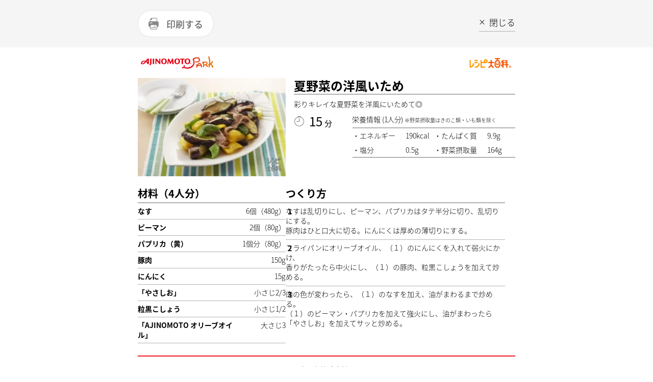

--- FILE ---
content_type: text/html
request_url: https://park.ajinomoto.co.jp/recipe/card/705483/print/
body_size: 2866
content:
<!DOCTYPE html><html lang="ja"><head><meta charSet="utf-8"/><meta http-equiv="x-ua-compatible" content="ie=edge"/><meta name="viewport" content="width=device-width, initial-scale=1, shrink-to-fit=no"/><meta name="generator" content="Gatsby 5.13.6"/><meta name="description" content="彩りキレイな夏野菜を洋風にいためて◎たべたい、つくりたい、がきっと見つかる！人気レシピから、簡単時短レシピ、健康を考えたレシピなど、作る人を”もっと”応援します。" id="description" data-gatsby-head="true"/><meta name="keywords" content="夏野菜の洋風いため,レシピ,料理,味の素,味の素パーク" id="keywords" data-gatsby-head="true"/><meta name="viewport" content="width=device-width, initial-scale=1.0 user-scalable=no" id="viewport" data-gatsby-head="true"/><meta name="format-detection" content="telephone=no" id="format-detection" data-gatsby-head="true"/><meta http-equiv="X-UA-Compatible" content="IE=edge" id="X-UA-Compatible" data-gatsby-head="true"/><link data-identity="gatsby-global-css" href="/recipe/card/styles.4881031d7f93addb5b6f.css" rel="stylesheet" type="text/css"/><title id="title" data-gatsby-head="true">夏野菜の洋風いためのレシピ・作り方・献立｜レシピ大百科（レシピ・料理）｜【味の素パーク】 : なすや豚肉を使った料理</title><link rel="canonical" href="https://park.ajinomoto.co.jp/recipe/card/705483/" data-gatsby-head="true"/><link rel="preconnect" href="https://fonts.googleapis.com" data-gatsby-head="true"/><link rel="preconnect" href="https://fonts.gstatic.com" data-gatsby-head="true"/><link href="https://fonts.googleapis.com/css2?family=Lato:wght@400;700&amp;display=swap" rel="stylesheet" data-gatsby-head="true"/><link rel="icon" href="/favicon.ico" data-gatsby-head="true"/><link rel="apple-touch-icon-precomposed" href="/apple-touch-icon-precomposed.png" data-gatsby-head="true"/></head><body><noscript><div id="noscript">当サイトを最適な状態で閲覧していただくにはブラウザの<span>JavaScriptを有効</span>にしてご利用下さい。<br/>JavaScriptを無効のままご覧いただいた場合、正しい情報を取得できない場合がございます。</div></noscript><div id="___gatsby"><div style="outline:none" tabindex="-1" id="gatsby-focus-wrapper"><div><div><div class="printLayout"><div class="printHeader"><div class="printHeader__wrap"><div class="printButton"><button class="printButton__button">印刷する</button></div><div class="closeButton"><a href="#" class="closeButton__link"><span class="closeButton__text">閉じる</span></a></div></div></div><main class="printLayout__main"><div class="logosWrap"><div class="logos"><div class="logos__aji"><img loading="lazy" class="logos__ajiImage select-none" src="/wp-content/themes/ajinomoto/resources/images/common/pc/hdr_park_logo.png" alt="ajinomoto Park"/></div><div class="logos__recipe"><img loading="lazy" class="logos__recipeImage select-none" src="/wp-content/themes/ajinomoto/resources/images/common/pc/hdr_park_logo02.png" alt="レシピ大百科"/></div></div></div><div class="printTopArea"><div class="printTopArea__left"><div class="mainImage"><img loading="lazy" class="mainImage__image select-none" src="https://park.ajinomoto.co.jp/wp-content/uploads/2018/03/705483-300x200.jpeg" alt="夏野菜の洋風いため"/></div></div><div class="printTopArea__right"><h1 class="recipeName">夏野菜の洋風いため</h1><p class="printRecipeCaption">彩りキレイな夏野菜を洋風にいためて◎</p><div class="printTopArea__rightBottom"><div class="requiredTime"><div class="requiredTime__main">15<span class="requiredTime__minute">分</span></div><p class="requiredTime__sub"></p></div><div class="printNutrition"><div class="printNutrition__title">栄養情報<!-- --> <span class="printNutrition__unit">(<!-- -->1人分<!-- -->)</span><span class="printNutrition__titleSmall">※野菜摂取量はきのこ類・いも類を除く</span></div><div class="printNutrition__listWrap"><ul class="printNutrition__list"><li class="printNutrition__listItem"><div class="printNutrition__itemWrap"><span class="printNutrition__itemCaption">エネルギー</span><span>190<!-- -->kcal</span></div></li><li class="printNutrition__listItem"><div class="printNutrition__itemWrap"><span class="printNutrition__itemCaption">たんぱく質</span><span>9.9<!-- -->g</span></div></li><li class="printNutrition__listItem"><div class="printNutrition__itemWrap"><span class="printNutrition__itemCaption">塩分</span><span>0.5<!-- -->g</span></div></li><li class="printNutrition__listItem"><div class="printNutrition__itemWrap"><span class="printNutrition__itemCaption">野菜摂取量</span><span>164<!-- -->g</span></div></li></ul></div></div></div></div></div><div class="printRecipeMainArea"><div class="printRecipeMainArea__subInfo"><section class="printRecipeMainArea__ingredients"><h2 class="printRecipeMainArea__secTitle">材料（<!-- -->4人分<!-- -->）</h2><div class="printIngredients"><ul class="printIngredients__list"><li class="printIngredients__list-item"><div class="printIngredients__name">なす</div><span class="printIngredients__quantity">6個（480g）</span></li><li class="printIngredients__list-item"><div class="printIngredients__name">ピーマン</div><span class="printIngredients__quantity">2個（80g）</span></li><li class="printIngredients__list-item"><div class="printIngredients__name">パプリカ（黄）</div><span class="printIngredients__quantity">1個分（80g）</span></li><li class="printIngredients__list-item"><div class="printIngredients__name">豚肉</div><span class="printIngredients__quantity">150g</span></li><li class="printIngredients__list-item"><div class="printIngredients__name">にんにく</div><span class="printIngredients__quantity">15g</span></li><li class="printIngredients__list-item"><div class="printIngredients__name">「やさしお」</div><span class="printIngredients__quantity">小さじ2/3</span></li><li class="printIngredients__list-item"><div class="printIngredients__name">粒黒こしょう</div><span class="printIngredients__quantity">小さじ1/2</span></li><li class="printIngredients__list-item"><div class="printIngredients__name">「AJINOMOTO オリーブオイル」</div><span class="printIngredients__quantity">大さじ3</span></li></ul></div></section><section class="printRecipeMainArea__processes"><h2 class="printRecipeMainArea__secTitle">つくり方</h2><div class="PrintProcesses"><ul class="PrintProcesses__list"><li class="PrintProcesses__list-item "><div class="PrintProcesses__content"><span class="PrintProcesses__number">1</span><div>なすは乱切りにし、ピーマン、パプリカはタテ半分に切り、乱切りにする。<br />豚肉はひと口大に切る。にんにくは厚めの薄切りにする。</div></div></li><li class="PrintProcesses__list-item "><div class="PrintProcesses__content"><span class="PrintProcesses__number">2</span><div>フライパンにオリーブオイル、（１）のにんにくを入れて弱火にかけ、<br />香りがたったら中火にし、（１）の豚肉、粒黒こしょうを加えて炒める。</div></div></li><li class="PrintProcesses__list-item "><div class="PrintProcesses__content"><span class="PrintProcesses__number">3</span><div>肉の色が変わったら、（１）のなすを加え、油がまわるまで炒める。<br />（１）のピーマン・パプリカを加えて強火にし、油がまわったら<br />「やさしお」を加えてサッと炒める。</div></div></li></ul></div></section></div></div></main><div class="printFooter"><span class="printCopyRight">味の素株式会社©</span></div></div></div></div></div><div id="gatsby-announcer" style="position:absolute;top:0;width:1px;height:1px;padding:0;overflow:hidden;clip:rect(0, 0, 0, 0);white-space:nowrap;border:0" aria-live="assertive" aria-atomic="true"></div></div><script id="gatsby-script-loader">/*<![CDATA[*/window.pagePath="/705483/print/";/*]]>*/</script><!-- slice-start id="_gatsby-scripts-1" -->
          <script
            id="gatsby-chunk-mapping"
          >
            window.___chunkMapping="{\"app\":[\"/app-723f1d10ba59c3f84fca.js\"],\"component---src-pages-oidc-tsx\":[\"/component---src-pages-oidc-tsx-a36e3451c5657552e851.js\"],\"component---src-templates-recipe-page-tsx\":[\"/component---src-templates-recipe-page-tsx-2c2630cacffba7439643.js\"],\"component---src-templates-recipe-print-page-tsx\":[\"/component---src-templates-recipe-print-page-tsx-41e0c7c9e8d4992016de.js\"]}";
          </script>
        <script>window.___webpackCompilationHash="c9f94f96f8e60ee1181f";</script><script src="/recipe/card/webpack-runtime-6874c1df79b7bb58d588.js" async></script><script src="/recipe/card/framework-b230d42cd633f5a8946d.js" async></script><script src="/recipe/card/app-723f1d10ba59c3f84fca.js" async></script><!-- slice-end id="_gatsby-scripts-1" --></body></html>

--- FILE ---
content_type: text/css
request_url: https://park.ajinomoto.co.jp/recipe/card/styles.4881031d7f93addb5b6f.css
body_size: 26358
content:
@charset "UTF-8";.slick-slider{-webkit-touch-callout:none;-webkit-tap-highlight-color:transparent;box-sizing:border-box;-ms-touch-action:pan-y;touch-action:pan-y;-webkit-user-select:none;-moz-user-select:none;-ms-user-select:none;user-select:none;-khtml-user-select:none}.slick-list,.slick-slider{display:block;position:relative}.slick-list{margin:0;overflow:hidden;padding:0}.slick-list:focus{outline:none}.slick-list.dragging{cursor:pointer;cursor:hand}.slick-slider .slick-list,.slick-slider .slick-track{-webkit-transform:translateZ(0);-moz-transform:translateZ(0);-ms-transform:translateZ(0);-o-transform:translateZ(0);transform:translateZ(0)}.slick-track{display:block;left:0;margin-left:auto;margin-right:auto;position:relative;top:0}.slick-track:after,.slick-track:before{content:"";display:table}.slick-track:after{clear:both}.slick-loading .slick-track{visibility:hidden}.slick-slide{display:none;float:left;height:100%;min-height:1px}[dir=rtl] .slick-slide{float:right}.slick-slide img{display:block}.slick-slide.slick-loading img{display:none}.slick-slide.dragging img{pointer-events:none}.slick-initialized .slick-slide{display:block}.slick-loading .slick-slide{visibility:hidden}.slick-vertical .slick-slide{border:1px solid transparent;display:block;height:auto}.slick-arrow.slick-hidden{display:none}.slick-loading .slick-list{background:#fff url([data-uri]) 50% no-repeat}@font-face{font-family:slick;font-style:normal;font-weight:400;src:url([data-uri]);src:url([data-uri]?#iefix) format("embedded-opentype"),url([data-uri]) format("woff"),url([data-uri]) format("truetype"),url([data-uri]#slick) format("svg")}.slick-next,.slick-prev{border:none;cursor:pointer;display:block;font-size:0;height:20px;line-height:0;padding:0;position:absolute;top:50%;-webkit-transform:translateY(-50%);-ms-transform:translateY(-50%);transform:translateY(-50%);width:20px}.slick-next,.slick-next:focus,.slick-next:hover,.slick-prev,.slick-prev:focus,.slick-prev:hover{background:transparent;color:transparent;outline:none}.slick-next:focus:before,.slick-next:hover:before,.slick-prev:focus:before,.slick-prev:hover:before{opacity:1}.slick-next.slick-disabled:before,.slick-prev.slick-disabled:before{opacity:.25}.slick-next:before,.slick-prev:before{-webkit-font-smoothing:antialiased;-moz-osx-font-smoothing:grayscale;color:#fff;font-family:slick;font-size:20px;line-height:1;opacity:.75}.slick-prev{left:-25px}[dir=rtl] .slick-prev{left:auto;right:-25px}.slick-prev:before{content:"←"}[dir=rtl] .slick-prev:before{content:"→"}.slick-next{right:-25px}[dir=rtl] .slick-next{left:-25px;right:auto}.slick-next:before{content:"→"}[dir=rtl] .slick-next:before{content:"←"}.slick-dotted.slick-slider{margin-bottom:30px}.slick-dots{bottom:-25px;display:block;list-style:none;margin:0;padding:0;position:absolute;text-align:center;width:100%}.slick-dots li{display:inline-block;margin:0 5px;padding:0;position:relative}.slick-dots li,.slick-dots li button{cursor:pointer;height:20px;width:20px}.slick-dots li button{background:transparent;border:0;color:transparent;display:block;font-size:0;line-height:0;outline:none;padding:5px}.slick-dots li button:focus,.slick-dots li button:hover{outline:none}.slick-dots li button:focus:before,.slick-dots li button:hover:before{opacity:1}.slick-dots li button:before{-webkit-font-smoothing:antialiased;-moz-osx-font-smoothing:grayscale;color:#000;content:"•";font-family:slick;font-size:6px;height:20px;left:0;line-height:20px;opacity:.25;position:absolute;text-align:center;top:0;width:20px}.slick-dots li.slick-active button:before{color:#000;opacity:.75}html{scroll-behavior:smooth}.printHeader{background-color:#f5f5f5;margin:0;padding:20px}.printHeader__wrap{align-items:center;display:flex;justify-content:space-between;margin:0 auto;width:740px}@media print{.printHeader{display:none}}.closeButton{cursor:pointer;margin-top:0}.closeButton__link{border-bottom:1px solid #b2b2b2;color:#000;display:block;padding-bottom:5px;text-decoration:none;transition:.2s}.closeButton__link:hover{border-bottom:1px solid transparent}.closeButton__text{font-family:Noto Sans Japanese,ヒラギノ角ゴ Pro W3,Hiragino Kaku Gothic Pro,メイリオ,Meiryo,ＭＳ Ｐゴシック,sans-serif;font-size:17px;font-weight:200;line-height:17px;padding-left:20px;position:relative}.closeButton__text:before{transform:rotate(-45deg)}.closeButton__text:after,.closeButton__text:before{background-color:#000;content:"";display:block;height:1px;left:0;position:absolute;top:50%;width:12px}.closeButton__text:after{transform:rotate(45deg)}.printButton__button{-webkit-appearance:none;appearance:none;background:#fff url(/wp-content/themes/ajinomoto/resources/images/recipe/index_new/ico_print.png) no-repeat 20px;background-size:20px auto;border:1px solid #e5e5e5;border-radius:30px;color:#666;cursor:pointer;display:block;font-family:Noto Sans Japanese,ヒラギノ角ゴ Pro W3,Hiragino Kaku Gothic Pro,メイリオ,Meiryo,ＭＳ Ｐゴシック,sans-serif;font-size:18px;font-style:normal;font-weight:500;height:53px;outline:none;padding:13px 20px 14px 55px;transition:.2s}.printButton__button:hover{opacity:.5}.logos{display:flex;justify-content:space-between;margin:10px 0 0}.logos__aji{width:160px}.logos__recipe{margin-top:10px;width:100px}.printCopyRight{border-top:2px solid #ed1b24;display:block;font-weight:200;margin:0 auto;padding:15px 0;width:740px}.printCopyRight,.printFooter{font-size:14px;text-align:center}.printFooter{margin-top:24px}.sp{display:none}@media screen and (max-width:979px){.sp{display:block}}@font-face{font-display:swap;font-family:Noto Sans Japanese;font-style:normal;font-weight:200;src:url(https://fonts.gstatic.com/ea/notosansjapanese/v6/NotoSansJP-Light.woff2) format("woff2"),url(https://fonts.gstatic.com/ea/notosansjapanese/v6/NotoSansJP-Light.woff) format("woff"),url(https://fonts.gstatic.com/ea/notosansjapanese/v6/NotoSansJP-Light.otf) format("opentype")}@font-face{font-display:swap;font-family:Noto Sans Japanese;font-style:normal;font-weight:400;src:url(https://fonts.gstatic.com/ea/notosansjapanese/v6/NotoSansJP-Regular.woff2) format("woff2"),url(https://fonts.gstatic.com/ea/notosansjapanese/v6/NotoSansJP-Regular.woff) format("woff"),url(https://fonts.gstatic.com/ea/notosansjapanese/v6/NotoSansJP-Regular.otf) format("opentype")}@font-face{font-display:swap;font-family:Noto Sans Japanese;font-style:normal;font-weight:500;src:url(https://fonts.gstatic.com/ea/notosansjapanese/v6/NotoSansJP-Medium.woff2) format("woff2"),url(https://fonts.gstatic.com/ea/notosansjapanese/v6/NotoSansJP-Medium.woff) format("woff"),url(https://fonts.gstatic.com/ea/notosansjapanese/v6/NotoSansJP-Medium.otf) format("opentype")}@font-face{font-display:swap;font-family:Noto Sans Japanese;font-style:normal;font-weight:700;src:url(https://fonts.gstatic.com/ea/notosansjapanese/v6/NotoSansJP-Bold.woff2) format("woff2"),url(https://fonts.gstatic.com/ea/notosansjapanese/v6/NotoSansJP-Bold.woff) format("woff"),url(https://fonts.gstatic.com/ea/notosansjapanese/v6/NotoSansJP-Bold.otf) format("opentype")}@font-face{font-display:swap;font-family:Noto Sans Japanese;font-style:normal;font-weight:900;src:url(https://fonts.gstatic.com/ea/notosansjapanese/v6/NotoSansJP-Black.woff2) format("woff2"),url(https://fonts.gstatic.com/ea/notosansjapanese/v6/NotoSansJP-Black.woff) format("woff"),url(https://fonts.gstatic.com/ea/notosansjapanese/v6/NotoSansJP-Black.otf) format("opentype")}body{-webkit-font-smoothing:antialiased;-moz-osx-font-smoothing:grayscale;-webkit-text-size-adjust:100%;margin:0;padding:0}body .printLayout{font-family:Noto Sans Japanese,ヒラギノ角ゴ Pro W3,Hiragino Kaku Gothic Pro,メイリオ,Meiryo,ＭＳ Ｐゴシック,sans-serif}body .appLayout{font-family:Lato,Noto Sans Japanese,sans-serif}.np-keyword-suggest .item{font-weight:300}img{max-width:100%;-webkit-user-select:none;user-select:none}ul{list-style:none}.isLoading{opacity:.6;pointer-events:none}@media screen and (max-width:979px){.onlySP{display:block!important}.onlyPC{display:none!important}}@media screen and (min-width:980px){.onlySP{display:none!important}.onlyPC{display:block!important}}.select-none{-webkit-touch-callout:none;-moz-touch-callout:none;-webkit-user-select:none;user-select:none}.hashTag{background:#d92c6b;border-radius:100vh;box-sizing:border-box;cursor:pointer;display:flex;overflow:hidden;padding:2px 5px;text-decoration:none;z-index:0}.hashTag,.hashTag__Name{background:linear-gradient(90deg,#d92c6b,#ec6e1e);position:relative}.hashTag__Name{-webkit-text-fill-color:hsla(0,0%,100%,0);-webkit-background-clip:text;color:#e60012;display:inline-block;font-size:14px;z-index:1}@media screen and (max-width:979px){.hashTag__Name{font-weight:500}}.hashTag__bg{background:#fff;border-radius:100vh;display:block;height:calc(100% - 2px);left:1px;overflow:hidden;position:absolute;top:1px;width:calc(100% - 2px);z-index:0}.hashTag:hover .hashTag__bg{background-color:#fbf3ef}@media screen and (max-width:979px){.hashTag{padding:2px 5px}}.Card{max-width:250px}.Card>a{text-decoration:none}.Card:hover{opacity:.7}.Card__img>p{margin:0}.Card__img>p>img{border-radius:20px;height:100%;max-width:100%;object-fit:cover;width:100%}@media screen and (max-width:979px){.Card__img>p>img{border-radius:10px}}.Card__title{color:#000;font-size:16px;font-weight:700;margin:3px 0 8px}@media screen and (max-width:979px){.Card__title{font-size:12px}}.Card__tags{display:flex;flex-wrap:wrap;gap:5px;justify-content:flex-start;margin-left:1px}.commonButton{background-color:#fff;border:2px solid #000;border-radius:4px;box-shadow:2px 2px;color:#000;cursor:pointer;display:flex;justify-content:space-evenly;padding:0 20px;position:relative;text-decoration:none}.commonButton:hover{background-color:#f2f2f2}@media screen and (max-width:979px){.commonButton__text-title{font-size:14px}}.commonButton__icon{align-items:center;display:flex;padding:0 10px;width:29px}.commonButton__icon>img{max-width:100%}@media screen and (max-width:979px){.commonButton__icon{justify-content:center;left:0;position:absolute;top:5px;width:38px}}.commonButton--print{border-radius:10px}@media screen and (max-width:979px){.commonButton--print .commonButton__icon{top:8px}}.commonButton--recipe{border-radius:10px}@media screen and (max-width:979px){.commonButton--recipe .commonButton__icon{top:8px}}.commonButton--clipBtn{border-radius:10px;font-size:16px;padding:9px 0!important;width:340px}.commonButton--clipBtn .commonButton__clip{align-items:center;display:flex;padding:0 20px}.commonButton--clipBtn .commonButton__clip .commonButton__heart-icon{height:16.5px;width:22.2px}.commonButton--clipBtn .commonButton__clip .commonButton__heart-count{font-size:17px;font-weight:500;margin:0 10px}.commonButton--clipBtn .commonButton__clip-text{border-left:1px solid #000;padding:9px 0;text-align:center;width:100%}.commonButton--clipBtn .commonButton__clip-text .commonButton__clip-text-title{margin:0}@media screen and (max-width:979px){.commonButton--clipBtn{font-size:14px;margin:auto;padding:4px 0!important;width:100%}}.commonButton--clipBtn.clip.isLoading,.commonButton--clipBtn.selectedClip.isLoading{background-color:#eee;opacity:.8;pointer-events:none}.commonButton--line{border:2px solid #418240;color:#418240}.commonButton--line:hover{background-color:#f0faf0}.commonButton--line,.commonButton--x{box-sizing:border-box;justify-content:space-between;padding-bottom:5px;padding-top:5px;width:386px}.commonButton--line .commonButton__icon,.commonButton--x .commonButton__icon{order:2;width:36px}.commonButton--line .commonButton__text,.commonButton--x .commonButton__text{order:1;padding-bottom:7px;padding-top:7px}.commonButton--line .commonButton__text-title,.commonButton--x .commonButton__text-title{font-size:14px;font-weight:700;margin:0}.commonButton--line .commonButton__text-subTitle,.commonButton--x .commonButton__text-subTitle{font-size:12px;font-weight:400}.commonButton--clipLine{background-color:#efffef;border:2px solid #418240;border-radius:10px;box-shadow:2px 2px #418240;color:#418240}@media screen and (min-width:980px){.commonButton--clipLine{justify-content:left}.commonButton--clipLine .commonButton__icon{padding:unset}.commonButton--clipLine .commonButton__text-title{margin:18px 0;padding-left:40px}}.commonButton--new{border:unset;box-shadow:unset;padding:3px}.commonButton--new,.commonButton--new:before{background:linear-gradient(90deg,#d92c6b,#ec6e1e)}.commonButton--new:before{border-radius:4px;content:"";height:100%;left:1px;position:absolute;top:1px;width:100%;z-index:-1}.commonButton--new .commonButton__text{background:#fff;text-align:center;width:100%}.commonButton--new .commonButton__text-title{-webkit-text-fill-color:transparent;background:linear-gradient(90deg,#d92c6b,#ec6e1e);-webkit-background-clip:text;background-clip:text;color:#e60012;display:inline-block}.commonButton--icon-favorite,.commonButton--icon-history,.commonButton--icon-user{box-shadow:1px 1px}.commonButton--icon-favorite .commonButton__icon,.commonButton--icon-history .commonButton__icon,.commonButton--icon-user .commonButton__icon{height:34px;left:22px;position:absolute;width:34px}.commonButton--icon-favorite .commonButton__text,.commonButton--icon-history .commonButton__text,.commonButton--icon-user .commonButton__text{font-size:20px;font-weight:400;margin:0 auto}@media screen and (max-width:979px){.commonButton--icon-favorite .commonButton__icon,.commonButton--icon-history .commonButton__icon,.commonButton--icon-user .commonButton__icon{height:24px;left:10px;top:13px;width:24px}.commonButton{border:1px solid #000}.commonButton--clipLine{border:1px solid #418240}.commonButton--clipLine .commonButton__text{padding-left:20px}.commonButton--recipe .commonButton__icon{margin-top:7.5px}.commonButton--recipe .commonButton__icon img{width:16.5px}}.Modal{transition-duration:.2s;transition-property:opacity}.Modal--close{opacity:0;pointer-events:none;position:fixed;-webkit-user-select:none;user-select:none;z-index:102}.Modal--open{opacity:1;pointer-events:auto;position:fixed;-webkit-user-select:auto;user-select:auto;z-index:102}.Modal__background{background:rgba(0,0,0,.3);height:100%;left:0;position:fixed;top:0;width:100%;z-index:104}.Modal__content{left:50%;max-height:100vh;max-width:calc(100% - 30px);position:fixed;top:50%;transform:translate(-50%,-50%);z-index:9999}.Modal__inner{background:url("[data-uri]");margin-top:40px}.Modal__closeBtn{cursor:pointer;height:40px;position:absolute;right:0;top:0;width:3.504vmin}.Modal__closeBtn:after,.Modal__closeBtn:before{background-color:#fff;bottom:2.5vmin;content:"";display:block;height:2px;left:50%;position:absolute;width:100%}.Modal__closeBtn:after{transform:translate(-50%,-50%) rotate(45deg)}.Modal__closeBtn:before{transform:translate(-50%,-50%) rotate(-45deg)}@media screen and (max-width:979px){.Modal__closeBtn{height:19px;top:15px;width:19px}}.commonTextLink{color:#000;cursor:pointer;display:inline-block;font-size:18px;font-weight:500;position:relative;text-decoration:none}.commonTextLink--small{font-size:14px}.commonTextLink:before{border-right:2px solid #383838;border-top:2px solid #383838;content:"";display:block;height:.4em;left:-25px;position:absolute;top:.5em;transform:rotate(45deg);-ms-transform:rotate(45deg);-webkit-transform:rotate(45deg);-moz-transform:rotate(45deg);width:.4em}.commonTextLink:hover{opacity:.7}@media screen and (max-width:979px){.commonTextLink{font-size:14px}.commonTextLink:before{border-right:1px solid #383838;border-top:1px solid #383838;left:-15px}}.bigTitle_uline{align-items:center;display:flex;font-size:25px;font-weight:420;gap:20px;justify-content:center;margin-bottom:42px;padding-bottom:30px;position:relative;text-align:center}@media screen and (max-width:979px){.bigTitle_uline{gap:10px}}.bigTitle_uline .bigTitle__icon{width:29px}@media screen and (max-width:979px){.bigTitle_uline .bigTitle__icon{width:22px}}.bigTitle_uline:before{background-color:#000;bottom:0;content:"";display:inline-block;height:6px;left:50%;position:absolute;transform:translate(-50%);width:120px}.bigTitle_uline--small{font-size:17px;padding-bottom:25px}.bigTitle_uline--small:before{height:4px;width:90px}.bigTitle_uline .bigTitle_quantity{font-size:20px}@media screen and (max-width:979px){.bigTitle_uline{font-size:18px;margin-bottom:40px;padding-bottom:20px}.bigTitle_uline:before{height:4px;width:75px}.bigTitle_uline .bigTitle_quantity{font-size:14px}}.memberPromotion{background:url("[data-uri]");box-sizing:border-box;max-width:100%;padding:40px 40px 20px;width:900px}.memberPromotion .bigTitle__inner{font-size:24px}.memberPromotion .bigTitle_uline{margin-bottom:50px;margin-top:0}.memberPromotion__description{margin:0 auto;width:504px}.memberPromotion__description-text{align-items:center;display:flex;font-weight:700;height:100%;justify-content:center;margin:0;width:80%}.memberPromotion__description-body{display:flex;gap:30px;height:57px;margin-bottom:30px}.memberPromotion__description-thumb{align-self:center;height:100%}.memberPromotion .commonButton__container{margin:0 auto 20px;position:relative;width:504px}.memberPromotion .commonButton--login{box-shadow:1px 1px}.memberPromotion .commonButton--new:hover{background-color:#fbf3ef}.memberPromotion .commonButton{box-sizing:border-box;height:75px;padding:0}.memberPromotion .commonButton .newCommonButton__inner{border-radius:inherit;box-sizing:border-box;padding:2px 3px 3px 2px;width:100%}.memberPromotion .commonButton .newCommonButton__label{-webkit-text-fill-color:transparent;background:linear-gradient(90deg,#d92c6b,#ec6e1e);-webkit-background-clip:text;background-clip:text;color:#e60012!important;display:inline-block;font-weight:500;margin:0}.memberPromotion .commonButton .newCommonButton__text{align-items:center;background:#fff;border-radius:2px;display:flex;font-size:20px;height:100%;justify-content:center;position:relative;width:100%}.memberPromotion .commonButton .newCommonButton__text:hover{background-color:#fbf3ef;transition:.2s}.memberPromotion .commonButton .loginCommonButton__inner{border-radius:inherit;box-sizing:border-box;padding:2px 3px 3px 2px;width:100%}.memberPromotion .commonButton .loginCommonButton__label{-webkit-text-fill-color:transparent;background:#000;-webkit-background-clip:text;background-clip:text;color:#000;display:inline-block;font-weight:500;margin:0}.memberPromotion .commonButton .loginCommonButton__text{align-items:center;background:#fff;border-radius:2px;display:flex;font-size:20px;height:100%;justify-content:center;position:relative;width:100%}.memberPromotion .commonButton .loginCommonButton__text:hover{background-color:#eee;transition:.2s}.memberPromotion .commonButton :before{border-color:transparent transparent #fff;border-style:solid;border-width:0 4px 4px 0;bottom:0;content:"";height:0;left:0;position:absolute;width:0}.memberPromotion .commonButton :after{border-color:#fff #fff transparent;border-style:solid;border-width:0 4px 4px 0;content:"";height:0;position:absolute;right:0;top:0;width:0}@media screen and (max-width:979px){.memberPromotion{margin-left:4vw!important;margin-right:4vw!important;max-width:100%;padding:25px 4vw;width:unset}.memberPromotion .bigTitle_uline{margin-bottom:40px;padding-bottom:25px}.memberPromotion .bigTitle__inner{font-size:18px}.memberPromotion__description{margin-bottom:20px;width:100%}.memberPromotion__description-text{font-size:14px;margin-left:15px;width:calc(100% - 54px)}.memberPromotion__description-body{gap:0!important;height:-moz-fit-content;height:fit-content;margin-bottom:15px}.memberPromotion__description-thumb{align-self:start;width:39px}.memberPromotion .commonButton__container{margin:0 auto;position:relative;width:100%}.memberPromotion .commonButton{border:none;font-weight:500;height:50px;margin-bottom:20px;width:100%}.memberPromotion .commonButton .newCommonButton__inner{padding:1px 3px 3px 1px}.memberPromotion .commonButton .newCommonButton__label{font-size:14px}.memberPromotion .commonButton--login{background-color:#000;box-shadow:none;margin-bottom:0}.memberPromotion .commonButton--login .loginCommonButton__inner{padding:1px 3px 3px 1px}.memberPromotion .commonButton--login .loginCommonButton__label{font-size:14px}.memberPromotion__inner{padding:0;width:100%}}.trendWord{display:flex;flex-wrap:wrap;margin-top:10px;position:relative}.trendWord__title{color:#787878;font-size:16px;font-weight:500;width:130px}@media screen and (max-width:979px){.trendWord__title{display:none}}.trendWord__listWrap{position:relative;width:calc(100% - 130px)}@media screen and (max-width:979px){.trendWord__listWrap{width:100%}.trendWord__listWrap:before{background-color:#fff;content:"";height:20px;opacity:.8;position:absolute;right:0;width:20px;z-index:1}.trendWord__listWrap:after{border-color:#565656 #565656 transparent transparent;border-style:solid;border-width:2px;content:"";height:5px;position:absolute;right:2px;top:6px;transform:rotate(45deg);width:5px;z-index:2}}.trendWord__list{display:flex;flex-wrap:wrap;justify-content:flex-start;padding:0;position:relative}.trendWord__list a{color:#787878;text-decoration:none}.trendWord__list a:hover{opacity:.7;transition:.2s}.trendWord__list-item{font-size:14px;line-height:1rem;padding:0 14px 5px 0}@media screen and (max-width:979px){.trendWord__list{-webkit-overflow-scrolling:touch;-ms-overflow-style:none;display:block;line-height:1;margin:0;overflow-y:hidden;scrollbar-width:none;white-space:nowrap;width:100%}.trendWord__list-item{display:inline-block;font-size:12px;padding:5px 12px 0 0}}.trendWord__list::-webkit-scrollbar{display:none}@media screen and (max-width:979px){.trendWord{margin:10px auto 15px;width:93%}.trendWord__list-item:last-child{padding-right:24px}}.appSearchBox{background:#fff;border-bottom:1px solid #e5e5e5;position:sticky;top:0;z-index:90}.appSearchBox__contents{margin:auto;max-width:1100px;padding-bottom:12px;padding-top:20px}@media screen and (min-width:980px){.appSearchBox__contents .trendWord__list{margin-bottom:0;margin-top:14px;padding-bottom:3px}.appSearchBox__contents .trendWord__title{line-height:1rem}}@media screen and (max-width:979px){.appSearchBox__contents{padding-bottom:0;padding-top:12px}.appSearchBox__contents .trendWord{margin:10px auto 18px}}.bottomNav{background-color:#fff;border-top:1px solid #ccc;bottom:0;display:block;height:50px;left:0;position:fixed;width:100%;z-index:10}@media(min-width:980px){.bottomNav{display:none}}.bottomNav__list{display:flex;height:100%;list-style-type:none;margin:0;padding:0;width:100%}.bottomNav__item{background-repeat:no-repeat;height:100%;position:relative;width:20%}.bottomNav__item--popular{background-image:url(/wp-content/themes/ajinomoto/resources/images/common/sp/AP_svg_icon_popular_recipe_grad.svg?version=20220513);background-position:50% 7.5px;background-size:23.5px auto}.bottomNav__item--recipe{background-image:url(/wp-content/themes/ajinomoto/resources/images/common/sp/AP_svg_icon_recipe_content_grad.svg?version=20220513);background-position:50% 7px;background-size:20px auto}.bottomNav__item--menu{background-image:url(/wp-content/themes/ajinomoto/resources/images/common/sp/AP_svg_icon_monthly_menu_grad.svg?version=20220513);background-position:50% 6px;background-size:20px auto}.bottomNav__item--magazine{background-image:url(/wp-content/themes/ajinomoto/resources/images/common/sp/AP_svg_icon_magazine_grad.svg?version=20220513);background-position:50% 8.5px;background-size:20.5px auto}.bottomNav__item--history{background-image:url(/wp-content/themes/ajinomoto/resources/images/common/sp/AP_svg_icon_clip_history_grad.svg?version=20220513);background-position:50% 9.5px;background-size:42.5px auto}.bottomNav__item--newContent:before{background:#de0202;border-radius:50%;content:"";height:8px;position:absolute;right:24%;top:10%;width:8px}.bottomNav__link{color:#000;display:block;height:100%;position:relative;text-decoration:none;width:100%}.bottomNav__label{bottom:6px;font-size:10px;font-weight:400;left:0;position:absolute;text-align:center;width:100%}.otherPageContentsCard{max-width:260px}.otherPageContentsCard>a{position:relative}@media screen and (min-width:980px){.otherPageContentsCard__imageWrap{width:260px}}.otherPageContentsCard__imageWrap:hover{opacity:.5}.otherPageContentsCard__image{background-color:#000;border-radius:20px;display:flex;height:173px;overflow:hidden;position:relative;width:260px}.otherPageContentsCard__image img{object-fit:cover;opacity:.6;overflow:clip;overflow-clip-margin:content-box}.otherPageContentsCard__image-single{height:100%;width:100%}.otherPageContentsCard__image-menu{border-radius:0}.otherPageContentsCard__image-main{width:65%}.otherPageContentsCard__image-sub img{height:50%;width:100%}.otherPageContentsCard__label{fill:#fff;background-color:transparent;left:20px;opacity:.8;position:absolute;top:20px;width:35px}.otherPageContentsCard__title{color:#fff;font-size:16px;font-weight:600;padding:0 20px;position:absolute;top:100px}@media screen and (max-width:600px){.otherPageContentsCard{max-width:100%}.otherPageContentsCard__image{border-radius:10px;height:23.07vw;max-width:260px;width:34.67vw}.otherPageContentsCard__label{left:2vw;top:1vw;width:4vw}.otherPageContentsCard__title{border-radius:10px;bottom:10px;font-size:12px;padding:0 10px;position:absolute;top:unset}}.otherPageContents{margin:40px auto 60px;max-width:1200px;overflow:hidden;width:100%}.otherPageContents__wrap{display:flex;flex-direction:row;flex-wrap:nowrap;gap:20px;padding:0 60px}.otherPageContents__title{display:flex;justify-content:space-between;padding:0 50px 25px}.otherPageContents__title h2{font-size:25px;font-weight:400;margin:0}@media screen and (max-width:979px){.otherPageContents__title{padding-bottom:10px}.otherPageContents__title h2{font-size:17px}}.otherPageContents__title .commonButton__text-title{margin:10px 0}.otherPageContents__noContents{text-align:center}.otherPageContents .regular{display:flex;flex-direction:row;gap:16px;padding:0 60px}@media screen and (max-width:979px){.otherPageContents .regular{gap:10px}}.otherPageContents .slick-slider{padding:0 60px;width:1200px}.otherPageContents .slick-slider .slick-arrow{height:15px;width:15px}.otherPageContents .slick-slider .slick-next{right:10px}.otherPageContents .slick-slider .slick-prev{left:10px}.otherPageContents .slick-slider .slick-list{height:173px;width:1100px}@media screen and (max-width:979px){.otherPageContents .slick-slider .slick-list{width:100%}}.otherPageContents .slick-slider .slick-list .slick-track{height:100%}.otherPageContents .slick-slider .slick-slide{height:173px}@media screen and (max-width:979px){.otherPageContents .slick-arrow{display:none!important}}@media screen and (max-width:600px){.otherPageContents{margin-bottom:30px}.otherPageContents .regular{gap:16px;padding:0 0 0 16px}.otherPageContents__title{padding:0 10px 10px}.otherPageContents .slick-slider{padding:0 0 0 16px;width:100%}.otherPageContents .slick-slider .slick-list{height:23.07vw}.otherPageContents .slick-slider .slick-list .slick-track{height:100%}.otherPageContents .slick-slider .slick-slide{height:23.07vw;margin-right:15px;max-height:172px;width:34.67vw!important}.otherPageContents .commonButton{border:2px solid #000;box-shadow:1px 1px;padding:3px 10px}.otherPageContents .commonButton__text-title{font-size:12px;margin:4px 0}}.karteSpecifiedTagMagazine ul{padding-left:0}.karteSpecifiedTagMagazine .bigTitle_uline{font-size:25px;font-weight:420;margin-bottom:50px;padding-bottom:30px;position:relative;text-align:center}.karteSpecifiedTagMagazine .bigTitle_uline:before{background-color:#000;bottom:0;content:"";display:inline-block;height:6px;left:50%;position:absolute;transform:translate(-50%);width:120px}.karteSpecifiedTagMagazine .listRecommend{grid-column-gap:40px;grid-row-gap:60px;display:grid;grid-template-columns:repeat(3,1fr);margin:50px auto 60px;max-width:1100px}.karteSpecifiedTagMagazine .listRecommend .itemListRecommend .btnRecommendItem{margin-bottom:10px;position:relative}.karteSpecifiedTagMagazine .listRecommend .itemListRecommend .btnRecommendItem a{cursor:pointer;display:block;height:100%;left:0;position:absolute;top:0;width:100%;z-index:100}.karteSpecifiedTagMagazine .listRecommend .itemListRecommend .btnRecommendItem .btnRecommendMagazineImg img{border-radius:20px}.karteSpecifiedTagMagazine .listRecommend .itemListRecommend .btnRecommendItem .categoryLabel{background-color:#fff;font-family:Lato,sans-serif;font-size:16px;font-weight:700;left:0;line-height:1;padding:8px 10px 8px 28px;position:absolute;text-align:center;top:0}.karteSpecifiedTagMagazine .listRecommend .itemListRecommend .btnRecommendItem .categoryLabel:before{background-image:url("data:image/svg+xml;charset=utf-8,%3Csvg xmlns='http://www.w3.org/2000/svg' viewBox='0 0 30.2 24.62'%3E%3Cpath d='M29.52 1.08A23.7 23.7 0 0 0 22.15 0a24.11 24.11 0 0 0-7 1 24.11 24.11 0 0 0-7-1A23.7 23.7 0 0 0 .68 1.08 1 1 0 0 0 0 2v17.62a1 1 0 0 0 .41.81 1 1 0 0 0 .91.14 24.47 24.47 0 0 1 13.47 0h.05a.76.76 0 0 0 .21 0h.33a24.47 24.47 0 0 1 13.47 0 1.06 1.06 0 0 0 .31.05 1 1 0 0 0 .59-.19 1 1 0 0 0 .41-.81V2a1 1 0 0 0-.64-.92ZM8.05 17.59a25 25 0 0 0-6.05.7V2.77a24.78 24.78 0 0 1 12.1 0v15.52a25 25 0 0 0-6.05-.7Zm20.15.7a25 25 0 0 0-6.05-.7 25 25 0 0 0-6 .7V2.77a24.78 24.78 0 0 1 12.1 0ZM29.51 22.67a23.88 23.88 0 0 0-7.36-1.08 24.12 24.12 0 0 0-7 1 24.12 24.12 0 0 0-7-1 23.59 23.59 0 0 0-7.46 1.08 1 1 0 0 0-.64 1.27 1 1 0 0 0 1 .68 1.25 1.25 0 0 0 .32-.05 24.47 24.47 0 0 1 13.47 0 1 1 0 0 0 .63 0 24.47 24.47 0 0 1 13.47 0 1 1 0 1 0 .62-1.9Z'/%3E%3C/svg%3E");background-repeat:no-repeat;background-size:contain;content:"";display:inline-block;height:13px;left:5px;position:absolute;top:calc(50% - 6px);vertical-align:middle;width:20px}.karteSpecifiedTagMagazine .listRecommend .itemListRecommend .infoRecommendItem .titleRecommendItem{margin-bottom:10px}.karteSpecifiedTagMagazine .listRecommend .itemListRecommend .infoRecommendItem .titleRecommendItem p{font-size:18px;font-weight:700;line-height:1.5;margin-bottom:10px;margin-top:12px}.karteSpecifiedTagMagazine .listRecommend .itemListRecommend .infoRecommendItem .titleRecommendItem p a{color:#000;text-decoration:none}.karteSpecifiedTagMagazine .listRecommend .itemListRecommend .infoRecommendItem .hashtagRecommendItem .listHashtag{display:flex;flex-wrap:wrap;justify-content:flex-start}.karteSpecifiedTagMagazine .listRecommend .itemListRecommend .infoRecommendItem .hashtagRecommendItem .listHashtag .itemListHashtag{margin:5px;position:relative}.karteSpecifiedTagMagazine .listRecommend .itemListRecommend .infoRecommendItem .hashtagRecommendItem .listHashtag .itemListHashtag .btnHashtag{background:#d92c6b;background:linear-gradient(90deg,#d92c6b,#ec6e1e);border-radius:100vh;box-sizing:border-box;cursor:pointer;display:flex;overflow:hidden;padding:2px 12px;position:relative;text-decoration:none}.karteSpecifiedTagMagazine .listRecommend .itemListRecommend .infoRecommendItem .hashtagRecommendItem .listHashtag .itemListHashtag .btnHashtag .hashtagName{-webkit-text-fill-color:hsla(0,0%,100%,0);background:linear-gradient(90deg,#d92c6b,#ec6e1e);-webkit-background-clip:text;color:#e60012;display:inline-block;font-family:Noto Sans JP,sans-serif;font-size:14px;position:relative;top:0;z-index:1}.karteSpecifiedTagMagazine .listRecommend .itemListRecommend .infoRecommendItem .hashtagRecommendItem .listHashtag .itemListHashtag .btnHashtag .bg{background:#fff;border-radius:100vh;display:block;height:calc(100% - 2px);left:1px;overflow:hidden;position:absolute;top:1px;width:calc(100% - 2px);z-index:0}.karteSpecifiedTagMagazine .listRecommend .itemListRecommend:hover{opacity:.5}.karteSpecifiedTagMagazine .linkArea{background-color:#fff;border:2px solid #000;border-radius:4px;box-shadow:2px 2px;font-size:20px;height:70px;margin:auto;max-width:500px;position:relative;width:500px}.karteSpecifiedTagMagazine .linkArea:hover{background-color:#eee}.karteSpecifiedTagMagazine .linkArea a{align-items:center;color:#000;display:flex;height:100%;justify-content:center;left:0;position:absolute;text-decoration:none;top:0;width:100%}@media screen and (max-width:979px){.karteSpecifiedTagMagazine .bigTitle_uline{font-size:18px;margin-bottom:40px;padding-bottom:20px}.karteSpecifiedTagMagazine .bigTitle_uline:before{height:4px;width:75px}.karteSpecifiedTagMagazine .listRecommend{grid-column-gap:unset;grid-row-gap:unset;display:flex;margin:0;overflow-y:hidden;scrollbar-width:none;white-space:nowrap;width:100%}.karteSpecifiedTagMagazine .listRecommend .itemListRecommend{flex:1 1;margin:0 10px;max-width:calc(80% - 20px)}.karteSpecifiedTagMagazine .listRecommend .itemListRecommend:first-child{padding-left:10px}.karteSpecifiedTagMagazine .listRecommend .itemListRecommend .btnRecommendItem .btnRecommendMagazineImg{border-radius:10px}.karteSpecifiedTagMagazine .listRecommend .itemListRecommend .infoRecommendItem{white-space:normal}.karteSpecifiedTagMagazine .listRecommend .itemListRecommend .infoRecommendItem .titleRecommendItem p{font-size:14px;font-weight:700;width:285px}.karteSpecifiedTagMagazine .listRecommend .itemListRecommend .infoRecommendItem .hashtagRecommendItem .listHashtag .itemListHashtag{margin:2.5px}.karteSpecifiedTagMagazine .listRecommend .itemListRecommend .infoRecommendItem .hashtagRecommendItem .listHashtag .itemListHashtag .btnHashtag{padding:2px 7.5px}.karteSpecifiedTagMagazine .listRecommend .itemListRecommend .infoRecommendItem .hashtagRecommendItem .listHashtag .itemListHashtag .btnHashtag .hashtagName{font-size:10px}.karteSpecifiedTagMagazine .linkArea{font-size:14px;height:45px;margin:30px auto 60px;max-width:315px;width:84vw}}.recipeMainArea__order .recipeMainArea__BtnWrap .karte-g{display:none}@media screen and (max-width:979px){.recipeMainArea__order .recipeMainArea__BtnWrap .karte-g{display:block;margin-top:0}.recipeMainArea__order .recipeMainArea__BtnWrap .karte-g ._karte-text-LineBookmarkBtn__68cc_{display:flex;justify-content:center;margin-top:3px;width:100%}.recipeMainArea__order .recipeMainArea__BtnWrap .karte-g ._karte-text-LineBookmarkBtn__68cc_ ._karte-imgLineBookmarkBtn__68cc_{height:20px;margin-right:5px;max-width:20px}.recipeMainArea__order .recipeMainArea__BtnWrap .karte-g ._karte-text-LineBookmarkBtn__68cc_ p{margin:0}.recipeMainArea__order .recipeMainArea__BtnWrap .karte-g ._karte-text-LineBookmarkBtn__68cc_ p .karte-add-line-account{color:#000;text-decoration:underline;transition:.2s}}.karteArea{position:absolute!important;right:0;top:20px}@media screen and (max-width:979px){.karteArea{margin-bottom:22.5px;position:relative!important;right:auto;text-align:center;top:auto}.karteArea #_msg__3nq9_{padding:2px 15px}.karteArea #_msg__3nq9_ .pc{display:none}}.karte-widget{font-family:Lato,Noto Sans Japanese,sans-serif}.karte-widget__content>div>section>div>div>a{color:#000}.headerLoginIconArea{align-items:center;box-sizing:border-box;cursor:pointer;display:block;height:80px;justify-content:center;margin:0;position:absolute;right:160px;top:0;width:80px;z-index:99}@media screen and (max-width:979px){.headerLoginIconArea{height:50px;right:100px;width:50px}}.headerLoginIcon__text{bottom:8px;color:#de0202;display:inline-block;font-family:Lato,sans-serif;font-size:12.5px;font-weight:700;left:44%;letter-spacing:.1em;line-height:1;margin:0;position:absolute;text-align:center;transform:translateX(-50%);-webkit-transform:translateX(-50%);-ms-transform:translateX(-50%);width:60px}@media screen and (max-width:979px){.headerLoginIcon__text{bottom:5px;font-size:8px;left:25px;letter-spacing:.14em}}.headerLoginIcon__image{position:absolute;right:13px;top:20px;width:65px}@media screen and (max-width:979px){.headerLoginIcon__image{bottom:8px;right:5px;top:10px;width:40px}}.headerNonLoginIcon__text{bottom:8px;color:#de0202;display:inline-block;font-family:Lato,sans-serif;font-size:12.5px;font-weight:700;left:50%;letter-spacing:.1em;line-height:1;margin:0;position:absolute;text-align:center;transform:translateX(-50%);-webkit-transform:translateX(-50%);-ms-transform:translateX(-50%)}@media screen and (max-width:979px){.headerNonLoginIcon__text{font-size:10px;left:15%;letter-spacing:.14em;top:74%;transform:scale(.8)}}.headerLogo{display:flex;height:60px;justify-content:center;margin:0;padding:21px 0 18px;position:relative;width:100%}.headerLogo__link{box-sizing:content-box;height:100%;width:480px}.headerLogo__image{height:100%}@media screen and (max-width:979px){.headerLogo{height:28px;justify-content:start;padding:11px 0 10px}.headerLogo__link{width:75%}}.headerMenuBtnWrap{-webkit-font-smoothing:antialiased;-webkit-text-size-adjust:100%;align-items:center;background-color:#de0202;border:0;box-sizing:content-box;color:#000;cursor:pointer;display:block;font-size:100%;font-style:normal;font-weight:200;height:80px;justify-content:center;line-height:1.5;list-style-type:none;margin:0;padding:0;position:fixed;right:0;text-align:left;text-decoration:none;top:0;width:80px;z-index:102}@media screen and (max-width:979px){.headerMenuBtnWrap{height:50px;position:absolute;width:50px}}.headerMenuBtn__toggleBtn{box-sizing:content-box;cursor:pointer;height:100%;left:0;list-style-type:none;opacity:0;position:absolute;top:0;width:100%;z-index:100}@media screen and (max-width:979px){.headerMenuBtn__toggleBtn{border:0;padding:0}}.headerMenuBtn__BtnOpenWrap{box-sizing:content-box;font-size:100%;font-style:normal;font-weight:200;height:100%;list-style-type:none;text-decoration:none;width:100%}.headerMenuBtn__text{border:0;color:#fff;display:inline-block;font-family:Lato,sans-serif;font-size:12.5px;font-weight:700;left:50%;letter-spacing:.1em;line-height:1;margin:0;padding:0;position:absolute;text-align:center;top:60px;-webkit-transform:translateX(-50%)}.headerMenuBtn__text--close{top:48px}@media screen and (max-width:979px){.headerMenuBtn__text{font-size:10px;left:15%;letter-spacing:.14em;top:70%;transform:scale(.8)}.headerMenuBtn__text--close{letter-spacing:.04em;top:70%}}.headerMenuBtn__svgHumbergerButton{fill:#fff;display:block;height:23px;left:50%;position:absolute;top:25px;-webkit-transform:translateX(-50%);width:50px}.headerMenuBtn__svgHumbergerButton--close{height:30px;top:15px;width:30px}@media screen and (max-width:979px){.headerMenuBtn__svgHumbergerButton{height:14px;top:15px;width:30px}.headerMenuBtn__svgHumbergerButton--close{height:19px;top:10px;width:19px}}.headerMenu{background-color:rgba(0,0,0,.4);bottom:0;display:block!important;left:0;overflow-y:scroll;position:fixed;right:0;top:0;z-index:101}.headerMenu a:hover{opacity:.5}.headerMenu__Container{background:#d92c6b;background:linear-gradient(180deg,#d92c6b,#ec6e1e);background:-ms-linear-gradient(270deg,#d92c6b 0,#ec6e1e 100%);width:100%}.headerMenu__Head{padding:20px 0;text-align:center}.headerMenu__Head img{height:50px}@media screen and (max-width:979px){.headerMenu__Head{margin:0;padding:11px 0 7px;text-align:left}.headerMenu__Head img{height:35px}}.headerMenu__Main{padding:30px 100px}@media screen and (max-width:979px){.headerMenu__Main{padding:0 15px}}.headerMenu__bottom{padding:13px 0}.headerMenu__bottomList{border-bottom:2px solid #fff;border-top:2px solid #fff;display:flex;justify-content:center;padding:30px 0}.headerMenu__bottomList-item{font-size:20px;font-weight:400;margin-left:50px;margin-right:25px}.headerMenu__bottomList-item:last-child{padding-left:25px}.headerMenu__bottomList-item a{color:#fff;text-decoration:none}.headerMenu__bottomList-item a span:before{background-repeat:no-repeat;background-size:contain;content:"";display:inline-block;height:25px;position:relative;top:calc(50% - 12.5px);transform:none;vertical-align:unset;width:30px}@media screen and (max-width:979px){.headerMenu__bottomList-item a span:before{height:16px;left:-10px;top:3px;width:16px}}.headerMenu__bottomList-item--history:before{background-image:url(/wp-content/themes/ajinomoto/resources/images/common/sp/AP_svg_icon_history_fff.svg);left:-15px}.headerMenu__bottomList-item--favorite:before{background-image:url(/wp-content/themes/ajinomoto/resources/images/common/sp/AP_svg_icon_keep_fff.svg);left:-20px}@media screen and (max-width:979px){.headerMenu__bottomList-item{font-size:13px;text-align:center;width:50%}.headerMenu__bottomList-item:first-child{border-right:1px solid #fff}.headerMenu__bottom{padding:0}.headerMenu__bottomList{border-bottom:1px solid #fff;border-top:1px solid #fff;margin:0}}.headerMenu__categoryWrap{display:flex;justify-content:space-around}@media screen and (max-width:979px){.headerMenu__categoryWrap{display:block}}.headerMenu__category{width:50%}.headerMenu__category--left{border-right:1px solid #fff;padding-right:70px}.headerMenu__category--left>label{display:flex;justify-content:space-between;padding-bottom:0;padding-top:0}@media screen and (max-width:979px){.headerMenu__category--left .headerMenu__categoryList-item{padding:21px 20px}}.headerMenu__category--right{border-left:1px solid #fff;padding-left:70px}.headerMenu__category--right .headerMenu__categoryList{margin-top:0}.headerMenu__category--right .headerMenu__categoryList>li:first-child{padding-top:0}.headerMenu__category--right .headerMenu__categoryList>li:first-child span:last-child:after{top:5px}.headerMenu__category--right .headerMenu__categoryList-item:nth-child(n+3)>a>span:first-child{margin-left:0}.headerMenu__category--right .headerMenu__categoryList--icon{margin-bottom:10px}.headerMenu__category--right .headerMenu__categoryList--icon a{display:flex;justify-content:space-between}.headerMenu__category--right .headerMenu__categoryList--icon span:last-child{margin-right:45px;text-align:right}.headerMenu__category--right .headerMenu__categoryList--icon span:last-child:after{background-image:url(/wp-content/themes/ajinomoto/resources/images/common/sp/AP_svg_icon_arrow_fff.svg);background-repeat:no-repeat;background-size:contain;content:"";display:inline-block;height:22px;position:absolute;right:0;top:calc(50% - 11px);vertical-align:middle;width:13px}@media screen and (max-width:979px){.headerMenu__category--right .headerMenu__categoryList--icon span:last-child{margin-right:50px}.headerMenu__category--right .headerMenu__categoryList--icon span:last-child:after{height:15px;right:20px;top:20px!important;width:10px}}.headerMenu__category--right .headerMenu__categoryList--icon .noIcon{margin-left:0}@media screen and (max-width:979px){.headerMenu__category--right .headerMenu__categoryList--icon{margin-bottom:0}.headerMenu__category--right>ul>li{border-top:1px solid #fff;margin-bottom:0;padding:18px 20px}}.headerMenu__categoryList{padding-left:0}.headerMenu__categoryList-item{padding:15px 0;position:relative}.headerMenu__categoryList-item span{color:#fff;font-size:20px;font-weight:400}.headerMenu__categoryList-item a{align-items:center;text-decoration:none}@media screen and (max-width:979px){.headerMenu__categoryList-item span:first-child{font-size:15px}.headerMenu__categoryList-item span:last-child{font-family:Noto Sans Japanese,sans-serif;font-size:12px}}.headerMenu__categoryList--arrow{display:block;position:relative}.headerMenu__categoryList--arrow:before{background-image:url(/wp-content/themes/ajinomoto/resources/images/common/sp/AP_svg_icon_arrow_fff.svg);background-repeat:no-repeat;background-size:contain;content:"";display:inline-block;height:22px;position:absolute;right:0;top:calc(50% - 11px);vertical-align:middle;width:13px}@media screen and (max-width:979px){.headerMenu__categoryList--arrow:before{height:15px;width:10px}}.headerMenu__categoryList--community{padding:30px 0 0}.headerMenu__categoryList--community a{display:flex;justify-content:space-between}.headerMenu__categoryList--community a img{height:50px}.headerMenu__categoryList--community a span{align-self:center;padding-right:48px;text-align:right}.headerMenu__categoryList--community a span:after{background-image:url(/wp-content/themes/ajinomoto/resources/images/common/sp/AP_svg_icon_link.svg);background-repeat:no-repeat;background-size:contain;content:"";display:inline-block;height:22px;position:absolute;right:-3px;top:55%;vertical-align:middle;width:22px}@media screen and (max-width:979px){.headerMenu__categoryList--community{display:flex;justify-content:space-between;padding-top:0}.headerMenu__categoryList--community a{width:100%}.headerMenu__categoryList--community a img{height:31px;padding-left:20px}.headerMenu__categoryList--community a span{font-size:12px;padding-right:48px}.headerMenu__categoryList--community a span:after{height:15px;right:20px;top:28px;width:15px}}.headerMenu__categoryList--icon span:first-child{font-size:22px;font-weight:700;margin-left:50px}.headerMenu__categoryList--icon span:first-child:before{background-repeat:no-repeat;background-size:contain;content:"";display:inline-block;height:25px;left:0;position:absolute;transform:translateY(-50%);vertical-align:middle;width:30px}@media screen and (max-width:979px){.headerMenu__categoryList--icon span:first-child{font-size:15px;margin-left:42px}.headerMenu__categoryList--icon span:first-child:before{left:15px;top:35px;width:20px}}.headerMenu__categoryList--icon .recipeIcon:before{background-image:url(/wp-content/themes/ajinomoto/resources/images/common/sp/AP_svg_icon_recipe_fff.svg);top:42%}.headerMenu__categoryList--icon .magazineIcon:before{background-image:url(/wp-content/themes/ajinomoto/resources/images/common/sp/AP_svg_icon_magazine_fff.svg);top:35%}.headerMenu__categoryList--icon .activityIcon:before{background-image:url(/wp-content/themes/ajinomoto/resources/images/common/sp/AP_svg_icon_activity_fff.svg);top:50%}@media screen and (max-width:979px){.headerMenu__categoryList{margin-bottom:0;margin-top:0}.headerMenu__category{width:100%}.headerMenu__category--left,.headerMenu__category--right{border:unset;padding-left:0;padding-right:0}.headerMenu__Container{height:100%;-ms-overflow-y:scroll;overflow-y:scroll}.headerMenu__category--left .headerMenu__categoryList--icon span:first-child{margin-left:18px}.headerMenu__category--left .headerMenu__categoryList--icon span:first-child:before{left:14px;top:35px;width:20px}.headerMenu__category--left .headerMenu__categoryList--spAcordion{height:0;opacity:0;padding:0 20px;transition:.5s;visibility:hidden}.headerMenu__category--left .headerMenu__categoryList--spAcordion>li{opacity:1;padding:16px;transition:.3s}.headerMenu__category--left .headerMenu__categoryList--spAcordion>li .headerMenu__categoryList--arrow:before{height:14px;right:4px;top:3px}.headerMenu__category--left .headerMenu__categoryList-item .headerMenu__categoryList--arrow{font-size:13px}.headerMenu__category--left .isAccordionOpen{height:200px;margin-bottom:15px;opacity:1!important;transition:.5s;visibility:visible}.headerMenu__category--right .headerMenu__categoryList-item{padding:20px 0!important}.headerMenu__category--right .headerMenu__categoryList-item:nth-child(n+3){padding:16px 0!important}.headerMenu__category--right .headerMenu__categoryList-item:nth-child(n+3)>a>span:first-child{margin-left:20px}.headerMenu__category--right .headerMenu__categoryList-item:last-child{padding:19px 0!important}.headerMenu__bottomList{border-bottom:unset;padding:20px 0 10px}.headerMenu__bottomList-item{margin-left:unset;margin-right:unset;padding:12px}.headerMenu__bottomList-item:last-child{padding-left:12px}.headerMenu .onlySpIcon{padding-right:30px}.headerMenu .menuPlus{position:relative}.headerMenu .menuPlus:after,.headerMenu .menuPlus:before{background-color:#fff;content:"";display:inline-block;height:15px;position:absolute;right:5px;width:2px}.headerMenu .menuPlus:after{transform:rotate(90deg)}.headerMenu .menuMinus{position:relative}.headerMenu .menuMinus:before{background-color:#fff;content:"";display:inline-block;height:15px;position:absolute;right:5px;transform:rotate(90deg);width:2px}}.headerMenuOpen{position:fixed;top:0;width:100%}.headerMenuBottomTextLink{display:flex;flex-wrap:wrap;gap:0;justify-content:center;padding-left:0}.headerMenuBottomTextLink__item .commonTextLink{color:#fff;font-size:18px;font-weight:400}.headerMenuBottomTextLink__item .commonTextLink:before{border-right:2px solid #fff;border-top:2px solid #fff}@media screen and (max-width:979px){.headerMenuBottomTextLink__item{padding:10px 0;width:50%}.headerMenuBottomTextLink__item .commonTextLink{font-size:12px}}.headerMenuBottomTextLink__item:first-child .commonTextLink:hover{opacity:.9}.headerMenuBottomTextLink__item:last-child .commonTextLink:hover{opacity:.5;transition:.2s}@media screen and (max-width:979px){.headerMenuBottomTextLink{gap:0}}.headerMenu__textLink--Login .headerMenuBottomTextLink{gap:65px;margin:0}@media screen and (max-width:979px){.headerMenu__textLink--Login{border-top:1px solid #fff;margin-top:13px}.headerMenu__textLink--Login .headerMenuBottomTextLink{gap:0;margin-top:10px}.headerMenu__textLink--Login .headerMenuBottomTextLink__item .commonTextLink{font-weight:400;padding-left:20px}.headerMenu__textLink--Login .headerMenuBottomTextLink__item .commonTextLink:before{border-right:1.5px solid #fff;border-top:1.5px solid #fff;height:7px;left:0;width:7px}}.headerMenu__textLink--nonLogin .headerMenuBottomTextLink{margin-bottom:10px;margin-top:0}.headerMenu__textLink--nonLogin .headerMenuBottomTextLink__item{border-bottom:none;margin:0 15px;position:relative;width:312px}.headerMenu__textLink--nonLogin .headerMenuBottomTextLink__item .commonTextLink{align-items:center;border:2px solid #fff;border-radius:4px;color:#fff;cursor:pointer;display:flex;font-size:20px;font-weight:400;height:100%;justify-content:center;padding:4px 0;text-decoration:none;width:100%}.headerMenu__textLink--nonLogin .headerMenuBottomTextLink__item .commonTextLink:before{content:"";display:none}.headerMenu__textLink--nonLogin .headerMenuBottomTextLink__item:first-child .commonTextLink{background-color:#fff;border:unset;border-radius:4px}.headerMenu__textLink--nonLogin .headerMenuBottomTextLink__item:first-child .commonTextLink span{-webkit-text-fill-color:hsla(0,0%,100%,0);background:linear-gradient(90deg,#d92c6b,#ec6e1e);-webkit-background-clip:text;color:#e60012}@media screen and (max-width:979px){.headerMenu__textLink--nonLogin .headerMenuBottomTextLink__item{height:100%;width:98%}.headerMenu__textLink--nonLogin .headerMenuBottomTextLink__item .commonTextLink{border:1px solid #fff;font-size:14px;padding:10px 0}.headerMenu__textLink--nonLogin .headerMenuBottomTextLink__item .commonTextLink span{opacity:.8}}.headerLoginIconArea .Modal__inner{background-color:#eee;background-image:radial-gradient(#fff 16%,transparent 32%),radial-gradient(#fff 16%,transparent 32%);background-position:0 0,3px 3px;background-size:6px 6px;border-radius:0;margin:40px auto 0;min-width:920px;padding:40px 15px;position:relative;z-index:110}.headerLoginIconArea .Modal__inner .btnArea{margin:0 0 30px;padding:0}.headerLoginIconArea .Modal__inner .btnArea .btn{align-items:center;margin-bottom:20px}.headerLoginIconArea .Modal__inner .btnArea .btn a{align-items:center;box-sizing:border-box;display:flex;justify-content:normal;margin:0 auto;width:504px}.headerLoginIconArea .Modal__inner .logoutTextLink{font-size:18px;text-align:center}@media screen and (max-width:979px){.headerLoginIconArea .Modal__content{width:100%}.headerLoginIconArea .Modal__content .Modal__inner{max-width:680px;min-width:auto;padding:30px 15px}.headerLoginIconArea .Modal__content .Modal__inner .btnArea{padding-left:0}.headerLoginIconArea .Modal__content .Modal__inner .btnArea .btn{margin-bottom:21.5px}.headerLoginIconArea .Modal__content .Modal__inner .btnArea .btn a{width:100%}}.Search{margin:0 auto;position:relative;width:585px}.Search__input{-webkit-appearance:none;appearance:none;border:1px solid #e5e5e5;border-radius:4px;font-size:14px;line-height:1;outline:none;padding:12px 21px;width:100%}.Search__button,.Search__input{box-sizing:border-box;display:block}.Search__button{background:#eee url(/wp-content/themes/ajinomoto/resources/images/common/sp/icon_lens04.png) no-repeat 50%;background-size:18px auto;border:0;cursor:pointer;height:100%;position:absolute;right:0;top:0;width:58px}.Search__button:hover{opacity:.7}@media screen and (max-width:979px){.Search{width:93%}.Search__input{font-size:12px;padding-left:12px}.Search__button{background-size:17px auto;width:50px}}.shopIconArea{align-items:center;box-sizing:border-box;display:block;height:80px;justify-content:center;margin:0;padding-top:10px;position:absolute;right:80px;top:0;width:80px;z-index:97}@media screen and (max-width:979px){.shopIconArea{height:50px;right:50px;width:50px}}.wrapperBtnShop__text{bottom:2px;color:#de0202;display:inline-block;font-family:Lato,sans-serif;font-size:12.5px;font-weight:700;left:50%;letter-spacing:.14em;line-height:1;margin:0;position:absolute;text-align:center;transform:translateX(-50%);-webkit-transform:translateX(-50%);-ms-transform:translateX(-50%);width:60px}@media screen and (max-width:979px){.wrapperBtnShop__text{bottom:0;font-size:8px;left:25px;letter-spacing:.14em}}.wrapperBtnShop__image{padding-top:4px;position:absolute;right:20px;width:40px}@media screen and (max-width:979px){.wrapperBtnShop__image{bottom:8px;right:13px;top:6px;width:24px}}.commonHeader{position:relative}.newSnsAcountArea{padding:40px 0}.newSnsAcountArea .mainLists{display:flex;flex-wrap:wrap;justify-content:center;margin:0;max-width:100%;padding-left:0}.newSnsAcountArea .mainLists li{margin-bottom:20px;margin-top:0}.newSnsAcountArea .mainLists li:first-child{border:none;padding-right:0;width:300px}.newSnsAcountArea .mainLists li:last-child{padding-left:80px;width:310px}.newSnsAcountArea .mainLists li a{align-items:center;color:#000;display:flex;table-layout:fixed;text-decoration:none;width:100%}.newSnsAcountArea .mainLists li a div:first-child{margin:0 auto 5px;max-width:60px}.newSnsAcountArea .mainLists li a div:last-child{text-align:center}.newSnsAcountArea .mainLists li a div img{height:auto;max-width:100%;-webkit-user-select:none;user-select:none;vertical-align:top}.newSnsAcountArea .mainLists li a div span{font-size:16px;font-weight:500;line-height:1.5;padding-left:11px;padding-top:0;vertical-align:middle}.newSnsAcountArea .subLists{display:flex;flex-wrap:wrap;justify-content:space-around;margin:0;max-width:100%;padding-left:0;padding-top:20px}.newSnsAcountArea .subLists li{padding:0;width:16%}.newSnsAcountArea .subLists li a{color:#000;table-layout:fixed;text-decoration:none}.newSnsAcountArea .subLists li a div:first-child{margin:0 auto;max-width:60px}.newSnsAcountArea .subLists li a div img{height:auto;max-width:100%;-webkit-user-select:none;user-select:none;vertical-align:top}.newSnsAcountArea .subLists li a div span{display:block;font-size:16px;font-weight:500;line-height:1.5;margin:10px auto 0;padding:0 0 0 8px;text-align:center}.newSnsAcountArea .subLists li:nth-child(2) a div span{padding:0}@media screen and (max-width:979px){.newSnsAcountArea{padding:20px 15px 0}.newSnsAcountArea .mainLists li{box-sizing:border-box}.newSnsAcountArea .mainLists li:first-child{border-right:2px solid #fff;padding-right:15px;width:50%}.newSnsAcountArea .mainLists li:last-child{padding-left:15px;width:50%}.newSnsAcountArea .mainLists li a{display:block}.newSnsAcountArea .mainLists li a div:first-child{max-width:19.4%}.newSnsAcountArea .mainLists li a div:first-child,.newSnsAcountArea .mainLists li a div:last-child{display:block;width:100%}.newSnsAcountArea .mainLists li a div:last-child{padding-left:5px;padding-top:5px}.newSnsAcountArea .mainLists li a div span{display:block;font-size:2vw;padding-left:0}.newSnsAcountArea .subLists{margin-top:0;padding-top:0;width:100%}.newSnsAcountArea .subLists li{border-left:2px solid #fff;box-sizing:border-box;margin-top:15px;width:33%}.newSnsAcountArea .subLists li:first-child,.newSnsAcountArea .subLists li:nth-child(4){border-left:none}.newSnsAcountArea .subLists li a div:first-child{margin-bottom:5px;max-width:26.1%}.newSnsAcountArea .subLists li a div span{font-size:2vw;margin:0;padding-left:5px}}.fNav{-webkit-box-pack:end;-ms-flex-pack:end;align-items:flex-start;border-top:2px solid #fff;box-sizing:border-box;display:flex;font-size:2.66vw;justify-content:flex-end;padding:40px 15px 0}.fNav .fNav01{border:0;display:flex;flex-direction:column;font-size:100%;font-style:normal;font-weight:200;list-style-type:none;margin:5px 0 0;max-width:25%;padding:0;text-decoration:none}.fNav .fNav01 li{border:0;margin-bottom:23px;padding-left:15px;position:relative}.fNav .fNav01 li a{color:#000;display:block;font-size:14px;padding:0;position:relative;text-decoration:none}.fNav .fNav01 li a:before{left:-15px}.fNav .fNav01 li a span{font-weight:500}.fNav .fNav02{display:flex;flex-wrap:wrap;-ms-flex-wrap:wrap;margin-bottom:0;margin-left:50px;margin-top:5px;padding:0;width:60%}.fNav .fNav02 li{border:none!important;display:inline-block;margin:0 0 23px;max-width:100%;padding-left:15px;position:relative;width:245px}.fNav .fNav02 li a{-webkit-box-align:center;-ms-flex-align:center;align-items:center;color:#000;display:flex;font-size:14px;height:100%;left:0;padding:0;text-decoration:none;top:0;width:100%}.fNav .fNav02 li a:before{left:-15px}.fNav .fNav02 li a span{font-weight:500}@media screen and (max-width:979px){.fNav{border-top:none;display:block;font-size:2.66vw;padding:15px 15px 0}.fNav .fNav01{display:block;max-width:100%}.fNav .fNav01 li{border-bottom:1px solid #fff;margin-bottom:0;padding-left:10px}.fNav .fNav01 li:first-child{border-top:1px solid #fff}.fNav .fNav01 li a{display:block;font-size:1.35em;line-height:1.5;padding:15px 10px;position:relative;text-decoration:none}.fNav .fNav01 li a:before{border-right:2px solid #383838;border-top:2px solid #383838;height:5px;left:-10px;top:45%;width:5px}.fNav .fNav02{display:grid;grid-template-columns:1fr 1fr;margin-bottom:0;margin-left:0;margin-top:20px;width:100%}.fNav .fNav02 li{margin:0 20px 20px 0;max-width:100%;padding-left:20px;position:relative;width:auto}.fNav .fNav02 li a{font-size:1em;line-height:1.5}.fNav .fNav02 li a:before{border-right:2px solid #383838;border-top:2px solid #383838;height:4px;left:-20px;top:45%;width:4px}}.ftrTagArea{-webkit-box-pack:justify;-ms-flex-pack:justify;background:linear-gradient(90deg,#d92c6b 0,#ec6e1e);display:flex;height:70px;justify-content:space-between}.ftrTagArea .ftrLogo{margin:0;max-width:138px;padding:10px 0 15px 40px;text-align:left}.ftrTagArea .ftrLogo img{height:100%;max-height:30px;padding:10px 0}.ftrTagArea .pageTop{width:70px}.ftrTagArea .pageTop span{display:inline-block;height:70px;position:relative;width:70px}.ftrTagArea .pageTop span:before{border-right:2px solid #fff;content:"";height:50px;left:-5px;position:absolute;top:10px;width:3px}.ftrTagArea .pageTop span a{border-radius:5px;color:#fff;display:inline-block;height:70px;position:relative;text-align:center;text-decoration:none;width:70px}.ftrTagArea .pageTop span a .icon_arrow{fill:#fff;height:34px;left:21px;position:absolute;top:16px;transform:rotate(-90deg);width:30px}.ftrTagArea .pageTop:hover .icon_arrow{opacity:.5;transition:.2s}@media screen and (max-width:979px){.ftrTagArea{height:50px}.ftrTagArea .ftrLogo{margin:auto auto auto 15px;max-height:100%;max-width:115px;padding:0}.ftrTagArea .pageTop{width:50px}.ftrTagArea .pageTop span{height:50px;width:50px}.ftrTagArea .pageTop span:before{height:40px;left:-3px;top:5px;width:3px}.ftrTagArea .pageTop span a{height:50px;width:50px}.ftrTagArea .pageTop span a .icon_arrow{top:8px;width:11px}}#copyright{color:#6c6c6c;font-size:14px;font-weight:500;line-height:1.5;margin:0;padding:60px 0 20px;text-align:center}@media screen and (max-width:979px){#copyright{font-size:2vw;padding:0 0 10px 15px;text-align:left}}#footer{background:#eee;margin-bottom:0;margin-top:20px}@media screen and (max-width:979px){#footer{margin-bottom:50px;margin-top:15px}}#footer .ftrContetns{margin-left:auto;margin-right:auto;max-width:1300px;padding-left:40px;padding-right:40px}@media screen and (max-width:979px){#footer .ftrContetns{padding:0}}.recipe__title{line-height:1.4;margin:24px 0 20px}.recipe__title span{display:block;text-align:center}.recipe__title-sub{font-size:20px;font-weight:200}@media screen and (max-width:979px){.recipe__title-sub{font-size:15px;font-weight:400}}.recipe__title-main{font-size:34px;font-weight:400}@media screen and (max-width:979px){.recipe__title-main{font-size:24px}}.recipeRequiredTime{display:flex;flex-wrap:wrap;gap:10px}@media screen and (max-width:979px){.recipeRequiredTime{display:block}}.recipeRequiredTime__main{background:url(/wp-content/themes/ajinomoto/resources/images/common/sp/icon_timer02.png) no-repeat 0;background-size:28px auto;font-size:24px;font-weight:300;padding:2px 0 2px 44px}.recipeRequiredTime__main>span{line-height:1}@media screen and (max-width:979px){.recipeRequiredTime__main{background-position:top;background-size:19px auto;font-size:16px;padding-left:0;padding-top:22px;text-align:center}}.recipeRequiredTime__sub{font-size:12px;font-weight:200;margin:auto 0 0;text-align:left}@media screen and (max-width:979px){.recipeRequiredTime__sub{padding-left:0;text-align:center}}.recipeRequiredTime__unit{margin-left:5px}@media screen and (max-width:979px){.recipeRequiredTime__unit{font-weight:400;margin-left:3px}}.recipeNutrition{background:url("[data-uri]");border-radius:20px;box-sizing:border-box;margin:0 auto;padding:15px;position:relative;text-align:center;width:820px}.recipeNutrition__title{font-size:18px;font-weight:600;margin-bottom:10px;margin-top:0}.recipeNutrition__name{padding-right:15px}.recipeNutrition__info{display:inline-block}.recipeNutrition__info-list{display:flex;gap:25px;justify-content:center;margin:0;padding-left:0}.recipeNutrition__info-list-item{font-size:17px}.recipeNutrition__info-list-item span:first-child{padding-right:15px}.recipeNutrition__info-tip{font-size:12px;margin-top:5px;text-align:right}@media screen and (max-width:979px){.recipeNutrition{border-radius:10px;width:100%}.recipeNutrition__title{font-size:14px;margin-bottom:5px;text-align:left}.recipeNutrition__info{width:100%}.recipeNutrition__info-list{display:block}.recipeNutrition__info-list-item{font-size:14px;padding:0;width:100%}.recipeNutrition__info-list-item>div{display:flex;justify-content:space-between}.recipeNutrition__info-tip{text-align:left}}.recipeCaption{font-size:17px;font-weight:200}@media screen and (max-width:979px){.recipeCaption{font-size:14px;font-weight:400}}.RecipeCategorySearch{margin:40px auto 45px;max-width:92%}.RecipeCategorySearch .Modal__content{max-width:calc(100% - 26px);padding:30px 13px;width:100%}.RecipeCategorySearch .Modal__closeBtn{height:30px;right:13px;top:35px;width:30px}.RecipeCategorySearch .bigTitle_uline{margin-bottom:3vw;margin-top:0}.RecipeCategorySearch .bigTitle_uline .bigTitle__icon{height:5.5vw;width:5.5vw}.RecipeCategorySearch__inTitle{font-size:14px;font-weight:600;margin:0;padding:5px}.RecipeCategorySearch__lists{display:flex;flex-wrap:wrap;margin-bottom:15px;margin-top:0;padding:0}.RecipeCategorySearch__list-item{box-sizing:border-box;cursor:pointer;padding:8px 6px;position:relative;text-align:center;width:33.3%}.RecipeCategorySearch__list-item>a{border:1.8px solid #000;border-radius:2pt;box-sizing:border-box;color:#000;display:block;font-size:4.16vw;padding:9px 0;position:relative;table-layout:fixed;text-decoration:none;width:100%}.RecipeCategorySearch__list-item>a .ico{display:block;left:3px;line-height:0;padding:3px;position:absolute;top:50%;transform:translateY(-50%);width:20px}.RecipeCategorySearch__list-item>a .ico img{height:auto;max-height:1.4em;width:auto}.RecipeCategorySearch__list-item>a .txt{display:block;font-size:14px;font-weight:300;padding-left:20px;text-align:center}.RecipeCategorySearch__list-item>a .txt.wide{padding-left:28px}.RecipeCategorySearch__list-item>a small{display:inline;font-size:2.6vw}.RecipeCategorySearch__list-item>a>small{display:block;font-size:1.8vw;line-height:1;margin:-2px 6px 0 0;position:absolute;right:0;text-align:right;top:100%}@media only screen and (min-width:980px){.RecipeCategorySearch{margin:0 auto 80px;max-width:1100px;padding:0}.RecipeCategorySearch .Modal__content{width:auto}.RecipeCategorySearch__inner{box-sizing:border-box}.RecipeCategorySearch__inTitle{font-size:18px;font-weight:600;padding:5px 0}.RecipeCategorySearch__lists{margin-bottom:20px}.RecipeCategorySearch__list-item{box-sizing:border-box;margin:0 1.2%;padding:13px 0;position:relative;text-align:center;width:23.2%}.RecipeCategorySearch__list-item:nth-child(4n+1){margin:0 1.2% 0 0}.RecipeCategorySearch__list-item:nth-child(4n){margin:0 0 0 1.2%}.RecipeCategorySearch__list-item>a{border:2px solid #000;border-radius:4px;font-size:23px;font-weight:700;padding:13px 0}.RecipeCategorySearch__list-item>a:hover{background-color:#eee}.RecipeCategorySearch__list-item>a .ico{left:10px;width:35px}.RecipeCategorySearch__list-item>a .ico img{height:auto;max-height:1.4em;width:auto}.RecipeCategorySearch__list-item>a .txt{font-weight:400}.RecipeCategorySearch__list-item>a .txt.wide{padding-left:30px}.RecipeCategorySearch__list-item>a a small{font-size:10px}.RecipeCategorySearch__list-item>a>small{font-size:10px;margin:0 0 0 -.7em;text-align:right}}.RecipeCategorySearch .popularityModalContents{margin:0 auto;max-width:680px;padding:5vw 0;width:100%}.RecipeCategorySearch .popularityModalContents .ulContainer{padding:0 2vw}.RecipeCategorySearch .popularityModalContents ul{display:flex;flex-wrap:wrap;margin:1vw -1vw 1vw 1vw;padding:0}.RecipeCategorySearch .popularityModalContents li{box-sizing:border-box;display:flex;margin:.5% 5%;padding:3vw 0 0 .5vw;position:relative;vertical-align:top;width:23.33%}.RecipeCategorySearch .popularityModalContents .ico{margin-right:2.7vw;transform:translateY(20%);width:5.5vw}.RecipeCategorySearch .popularityModalContents .wide{width:50%}.RecipeCategorySearch .popularityModalContents .arrow{position:relative}.RecipeCategorySearch .popularityModalContents a{color:#000;font-size:14px;font-weight:400;text-align:left;text-decoration:none}.RecipeCategorySearch .popularityModalContents .arrow:before{border-right:1px solid #000;border-top:1px solid #000;content:"";height:5px;left:-16px;position:absolute;top:32%;transform:rotate(45deg);width:5px}@media only screen and (min-width:980px){.RecipeCategorySearch .popularityModalContents{min-width:860px;padding:30px}.RecipeCategorySearch .popularityModalContents .ulContainer{padding:0}.RecipeCategorySearch .popularityModalContents .bigTitle_uline{margin-bottom:30px}.RecipeCategorySearch .popularityModalContents .bigTitle_uline .bigTitle__icon{height:35px;width:35px}.RecipeCategorySearch .popularityModalContents ul{margin:0 -20px 0 40px}.RecipeCategorySearch .popularityModalContents li{margin:13px 1.3%;padding:0;vertical-align:top;width:14%}.RecipeCategorySearch .popularityModalContents a{font-size:18px;font-weight:420}.RecipeCategorySearch .popularityModalContents .wide{width:25%}.RecipeCategorySearch .popularityModalContents .arrow:before{border-right:2px solid #000;border-top:2px solid #000;height:8px;left:-22px;top:25%;width:8px}}.recipeNotice{font-size:12px;font-weight:400;margin:0}.recipeProcess{border-bottom:1px solid #e5e5e5;display:block;padding:30px 0}.recipeProcess--note{list-style:none;padding:5px 0}.recipeProcess+.recipeProcess--note{margin-top:34px}.recipeProcess__content{padding-bottom:0;padding-left:55px;position:relative}.recipeProcess__content--note{color:#787878;font-size:14px}.recipeProcess__content--note span a{color:inherit;text-decoration:none}.recipeProcess__content span a{color:inherit}.recipeProcess__content span a:hover{text-decoration:none}.recipeProcess__heading{background-image:linear-gradient(90deg,#d92c6b,#ec6e1e);border-radius:6px;color:#000;height:35px;left:5px;line-height:35px;margin-top:0;position:absolute;text-align:center;vertical-align:middle;width:35px}.recipeProcess__heading--note{display:inline-block;line-height:100%;margin:0}.recipeProcess__order{background-clip:text;-webkit-background-clip:text;background-image:linear-gradient(90deg,#d92c6b,#ec6e1e);color:transparent;position:relative;z-index:1}.recipeProcess__order--note{background:none;font-size:14px;font-weight:200}.recipeProcess__bg{background-color:#fff;border-radius:4px;display:block;height:calc(100% - 4px);left:2px;position:absolute;top:2px;width:calc(100% - 4px)}.recipeProcess__bg--note{display:none}.recipeProcess__imageContainer{display:flex;flex-wrap:wrap;justify-content:start;padding-left:55px}.recipeProcess__link{display:block;margin-left:40px;margin-top:15px;position:relative}.recipeProcess__link:first-child{margin-left:0}.recipeProcess__link:not(:first-child):before{background:url(/wp-content/themes/ajinomoto/resources/images/recipe/card/common/recipe_makelist_image_arrow.png) no-repeat 50%;background-size:100% auto;content:"";display:block;height:100%;left:-24px;position:absolute;width:10px}.recipeProcess__image{cursor:pointer;display:block;height:114px;transition:.17s;width:auto}.recipeProcess__image:hover{opacity:.5;opacity:.7}@media screen and (max-width:979px){.recipeProcess{font-size:14px;padding-bottom:20px;padding-top:20px}.recipeProcess__content{padding-left:44px}.recipeProcess__content--note{font-size:12px;font-weight:400}.recipeProcess__heading{border-radius:3px;height:25px;line-height:22px;width:25px}.recipeProcess__bg{border-radius:2px;height:calc(100% - 2px);left:1px;top:1px;width:calc(100% - 2px)}.recipeProcess__order{font-size:14px}.recipeProcess__order--note{font-size:12px;font-weight:400}.recipeProcess__image{height:auto;width:100%}.recipeProcess__imageContainer{flex-direction:row;flex-wrap:wrap;gap:20px;justify-content:space-between;margin-bottom:13px;margin-top:13px;padding-left:44px}.recipeProcess__link{margin:0}.recipeProcess__link:not(:first-child):before{content:none}}.recipeProcesses li:first-child{padding-top:0}@media screen and (max-width:979px){.recipeProcesses{margin-left:30px;margin-right:30px}}.productUsedInRecipe__title{font-size:16px;font-weight:400;margin-bottom:15px;text-align:center}.productUsedInRecipe__title>a{color:#000;padding-left:30px;position:relative;text-decoration:none}.productUsedInRecipe__title>a:hover{opacity:.8;transition:.2s}.productUsedInRecipe__title>a:before{background:url(/wp-content/themes/ajinomoto/resources/images/recipe/card/common/recipe_useitems_arrow.png);background-repeat:no-repeat;content:"";height:14px;left:0;position:absolute;transform:translateY(5px);width:14px}.productUsedInRecipe__list{display:flex;flex-wrap:wrap;gap:10px;justify-content:center;margin-bottom:0;margin-top:15px;padding-left:0;width:100%}.productUsedInRecipe__list-item{list-style:none}.productUsedInRecipe__list-item:hover{opacity:.8;transition:.2s}.productUsedInRecipe__list-item img{height:100px;max-width:100%}@media screen and (max-width:979px){.productUsedInRecipe{margin:50px auto 0;text-align:center}.productUsedInRecipe__image{text-align:center}.productUsedInRecipe__image,.productUsedInRecipe__title{min-width:275px;width:-moz-fit-content;width:fit-content}.productUsedInRecipe__title{font-size:14px}.productUsedInRecipe__title>a{padding-left:24px}.productUsedInRecipe__list{justify-content:start}.productUsedInRecipe__list-item{padding:0 5px}.productUsedInRecipe__list-item img{height:80px}}.recipeCardTopHashTags{max-width:210px}.recipeCardTopHashTags__list{display:flex;flex-wrap:wrap;gap:13px 20px;margin:0;padding-left:0}.recipeCardTopHashTags__list-item>.hashTag{padding:2px 12px}@media screen and (max-width:979px){.recipeCardTopHashTags{max-width:unset;width:100%}.recipeCardTopHashTags__list{justify-content:center}.recipeCardTopHashTags__list-item{padding-right:0}.recipeCardTopHashTags__list-item>.hashTag{padding:2px 7px}}.autoMenu{background:#fff;border:2px solid #000;border-radius:5px;box-shadow:2px 2px #000;box-sizing:border-box;display:block;height:100%;list-style:none;margin:0 15px;max-width:280px;min-height:1px;min-width:280px;overflow:hidden;padding:20px}.autoMenu__Wrap{display:block;padding-bottom:15px;text-decoration:none}.autoMenu__Wrap:hover{opacity:.5;text-decoration:none;transition:.2s}.autoMenu__imgsWrap{margin-bottom:21px}.autoMenu__imgWrap{position:relative}.autoMenu__imgSpan{background:hsla(0,0%,100%,.9);border-radius:45px;color:#000;font-size:16px;font-weight:600;height:45px;line-height:45px;position:absolute;right:10px;text-align:center;top:10px;vertical-align:middle;width:45px}.autoMenu__img{display:block}.autoMenu__recipe{color:#000;font-size:16px;font-weight:700;margin:0;text-decoration:none}.autoMenu__recipe:before{content:"・"}@media screen and (max-width:979px){.autoMenu{border:1px solid #000;border-radius:10px;box-shadow:2px 2px #000;margin:0 10px;max-width:252px;min-width:252px}.autoMenu__Wrap{padding-bottom:0}.autoMenu__recipe{font-size:12px}.autoMenu__imgSpan{border-radius:30px;font-size:11px;height:30px;line-height:30px;right:5px;top:5px;width:30px}}.recipeCardKeyWordHashTags{background-color:#eee;background-image:radial-gradient(#fff 25%,transparent 0),radial-gradient(#fff 25%,transparent 0);background-position:0 0,5px 5px;background-size:10px 10px;box-sizing:border-box;margin:0 auto;max-width:820px;padding:20px 0;position:relative;width:820px}.recipeCardKeyWordHashTags:before{background:linear-gradient(45deg,#fff 10px,transparent 0),linear-gradient(135deg,#fff 10px,transparent 0),linear-gradient(225deg,#fff 10px,transparent 0),linear-gradient(315deg,#fff 10px,transparent 0);background-position:0 100%,0 0,100% 0,100% 100%;background-repeat:no-repeat;background-size:50% 50%;content:"";height:100%;left:0;position:absolute;top:0;width:100%}.recipeCardKeyWordHashTags__title{font-size:20px;font-weight:500;margin:0;max-width:100%;text-align:center}.recipeCardKeyWordHashTags__list{column-gap:14px;display:flex;flex-wrap:wrap;justify-content:center;margin-top:20px;padding:0 22px;row-gap:30px}.recipeCardKeyWordHashTags__list .hashTag{padding:8px 15px}.recipeCardKeyWordHashTags__list .hashTag__Name{font-size:22px}.recipeCardKeyWordHashTags__list .hashTag__bg{height:calc(100% - 4px);left:2px;top:2px;width:calc(100% - 4px)}@media screen and (max-width:979px){.recipeCardKeyWordHashTags{padding:25px 15px 35px;width:100%}.recipeCardKeyWordHashTags__title{font-size:15px;margin-bottom:20px}.recipeCardKeyWordHashTags__title:before{content:url(/wp-content/themes/ajinomoto/resources/images/common/sp/icon_lens05.png);margin-right:10px;position:relative;top:5px}.recipeCardKeyWordHashTags__list{gap:7px;margin-bottom:0}.recipeCardKeyWordHashTags__list-item{margin-top:8px}.recipeCardKeyWordHashTags__list .hashTag{padding:4px 12px}.recipeCardKeyWordHashTags__list .hashTag__Name{font-size:15px}.recipeCardKeyWordHashTags__list .hashTag__bg{height:calc(100% - 2px);left:1px;top:1px;width:calc(100% - 2px)}}.recipeIngredients{background-color:#eee;box-sizing:border-box;margin:auto;padding:20px;width:820px}.recipeIngredients__list{font-size:14px;justify-content:space-between;margin-bottom:15px;margin-top:0;padding-left:0}.recipeIngredients__list-item{border-bottom:1px solid #fff;display:flex;flex-wrap:wrap;justify-content:space-between}.recipeIngredients__list-item:first-child .recipeIngredients__name,.recipeIngredients__list-item:first-child .recipeIngredients__quantity{margin-top:0!important}.recipeIngredients__name a{color:#000;text-decoration:none}.recipeIngredients__name a:hover{opacity:.7;transition:.2s}.recipeIngredients__name--iconA,.recipeIngredients__name--iconB,.recipeIngredients__name--iconC,.recipeIngredients__name--iconD,.recipeIngredients__name--iconE,.recipeIngredients__name--iconF,.recipeIngredients__name--iconG{padding-left:2em;position:relative}.recipeIngredients__name--iconA:before,.recipeIngredients__name--iconB:before,.recipeIngredients__name--iconC:before,.recipeIngredients__name--iconD:before,.recipeIngredients__name--iconE:before,.recipeIngredients__name--iconF:before,.recipeIngredients__name--iconG:before{border-radius:50%;color:#fff;display:block;font-size:15px;font-weight:600;height:22px;left:0;line-height:1.4;padding-left:1px;position:absolute;text-align:center;top:0;width:22px}@media screen and (max-width:979px){.recipeIngredients__name--iconA:before,.recipeIngredients__name--iconB:before,.recipeIngredients__name--iconC:before,.recipeIngredients__name--iconD:before,.recipeIngredients__name--iconE:before,.recipeIngredients__name--iconF:before,.recipeIngredients__name--iconG:before{border-radius:50%;color:#fff;display:block;font-size:12px;font-weight:600;height:17px;left:0;line-height:17px;position:absolute;text-align:center;top:0;width:17px}}.recipeIngredients__name--iconA:before{background-color:#ff7481;content:"A"}.recipeIngredients__name--iconB:before{background-color:#ffca74;content:"B"}.recipeIngredients__name--iconC:before{background-color:#ffa58a;content:"C"}.recipeIngredients__name--iconD:before{background-color:#a4d0ff;content:"D"}.recipeIngredients__name--iconE:before{background-color:#cc528b;content:"E"}.recipeIngredients__name--iconF:before{background-color:#9460a0;content:"F"}.recipeIngredients__name--iconG:before{background-color:#0074bf;content:"G"}.recipeIngredients__quantity{margin-left:0;text-align:right}.recipeIngredients__name,.recipeIngredients__quantity{font-weight:500;margin-top:10px;padding-bottom:7px}@media screen and (max-width:979px){.recipeIngredients{padding:15px;width:100%}.recipeIngredients__list{margin-bottom:10px}.recipeIngredients__list-item{flex-wrap:nowrap}.recipeIngredients__name,.recipeIngredients__quantity{font-weight:400;margin-top:5px;padding-bottom:5px}.recipeIngredients__name{width:60%}.recipeIngredients__quantity{margin-top:auto;vertical-align:bottom;width:40%}}.recipeProvider{color:#6c6c6c;font-size:12px;font-weight:400;margin-bottom:0;margin-top:20px;text-align:right}.recipeRecommendAutoMenus .slick-list{margin-left:15px;width:100%}.recipeCardWrap{margin:auto;max-width:1200px;width:100%}.RecipeAboutSaveToLine{box-sizing:border-box;height:79.3vh;margin:0 auto;max-height:700px;max-width:920px;padding:50px 0 40px;position:relative;width:70.8vw}.RecipeAboutSaveToLine .bigTitle_uline{margin-top:0}.RecipeAboutSaveToLine__content{height:calc(100% - 108px);margin:0;text-align:center}.RecipeAboutSaveToLine__caption{font-size:16px;font-weight:400;margin-bottom:25px;text-align:center}.RecipeAboutSaveToLine__image{height:calc(100% - 50px)}@media screen and (max-width:979px){.RecipeAboutSaveToLine{height:82.7vh;max-height:526px;max-width:345px;padding:30px 0;width:92vw}.RecipeAboutSaveToLine .bigTitle_uline{margin-bottom:20px}.RecipeAboutSaveToLine__caption{font-size:14px}.RecipeAboutSaveToLine__content{height:calc(100% - 70px)}.RecipeAboutSaveToLine__image{height:calc(100% - 62px);max-height:334px}}.RecipeClipLineModal{box-sizing:border-box;display:flex;flex-direction:column;justify-content:center;padding:30px 30px 70px;width:700px}@media screen and (max-width:979px){.RecipeClipLineModal{max-width:400px;width:calc(100vw - 100px)}}.RecipeClipLineModal__content{margin:0;text-align:center}.RecipeClipLineModal__caption{font-size:16px;font-weight:400;margin-bottom:25px;text-align:center}.RecipeClipLineModal__image{height:calc(100vh - 400px);max-height:220px}.recommendedCorner{box-sizing:border-box;height:225px;list-style:none;width:100%}@media screen and (max-width:979px){.recommendedCorner{height:40vw;margin:0 5px;max-width:auto;padding:0;width:60vw}}.recommendedCorner__image{border-radius:15px;width:100%}.recommendedCorner:hover{opacity:.5}.recommendedCorners{box-sizing:border-box;margin:0 auto;max-width:1210px;padding:0 55px;width:100%}.recommendedCorners .slick-prev{left:-30px;transform:rotate(-45deg)}.recommendedCorners .slick-next,.recommendedCorners .slick-prev{border-left:4px solid #000;border-top:4px solid #000;display:block;height:15px;top:45%;width:15px}.recommendedCorners .slick-next{right:-30px;transform:rotate(135deg)}.recommendedCorners .slick-track{display:flex}.recommendedCorners .slick-slide{height:100%}.recommendedCorners .recommendedCorner__link{display:block;height:100%}.recommendedCorners .recommendedCorner__image{height:auto}@media screen and (max-width:979px){.recommendedCorners .recommendedCorner__image{height:100%}.recommendedCorners{height:auto;margin:0;max-width:auto;padding:0;width:auto}}.recommendedCorners>div{display:grid;gap:30px;grid-template-columns:1fr 1fr 1fr;margin:0;padding:0;width:100%}@media screen and (max-width:979px){.recommendedCorners>div{display:flex;justify-content:center}}.recommendedCorners__arrow{box-sizing:border-box;max-width:1200px;padding:0 40px;width:100%}.recommendedCorners__arrow .slick-track{margin-bottom:10px}@media screen and (max-width:979px){.recommendedCorners__arrow{padding:0}}.recommendedCorners__arrow>div{display:block}.recommendedCorners__arrow .recommendedCorner{padding:0 15px;width:370px}@media screen and (max-width:979px){.recommendedCorners__arrow .recommendedCorner{padding:0;width:60vw}}.relatedRecipeLinks{background:url("[data-uri]");display:flex;flex-wrap:wrap;justify-content:space-between;margin:auto;max-width:100%;padding:20px;width:900px}.relatedRecipeLinks .commonTextLink{display:block;font-weight:400;margin:10px 0 10px 60px;width:43%}@media screen and (max-width:979px){.relatedRecipeLinks{display:block;padding:10px 0;width:100%}.relatedRecipeLinks .commonTextLink{font-size:14px;margin:18px 15px 18px 30px;max-width:100%;width:unset}}.productItem{box-sizing:border-box;padding:5px 20px 20px 0;position:relative;width:50%}.productItem__main:after{clear:both;content:"";display:block;height:0}.productItem__title{font-size:18px;font-weight:600;margin-bottom:15px;margin-top:0}.productItem__image{float:left;width:32%}.productItem__links{float:right;margin:0 0 0 4%;padding:0;vertical-align:top;width:64%}.productItem__link{font-weight:400;margin-bottom:20px;padding-left:25px;position:relative}.productItem__link .commonTextLink{font-weight:400}.productItem__link:not(:first-child){margin-top:5px}@media screen and (max-width:979px){.productItem{margin:0!important;padding:0 20px 15px;width:100%!important}.productItem__title{font-size:14px;font-weight:600;margin-bottom:13px;margin-top:0}.productItem__link:not(:first-child){margin-top:3px}.productItem__link{font-weight:400;margin-bottom:9.5px;padding-left:15px;position:relative}.productItem__link .commonTextLink{font-weight:400}}.productItems{display:flex;flex-wrap:wrap;margin:0 auto;max-width:900px}.recipeAutoMenuModal{max-width:95.8375vmin;overflow-y:auto;padding:20px 0 10px;width:100%}@media screen and (max-width:979px){.recipeAutoMenuModal{height:135vmin;max-height:calc(100vh - 160px);max-width:100vw;padding:20px 0 40px}}.recipeAutoMenuModal .bigTitle_uline{font-size:2.7vmin;margin-bottom:4.5vmin;padding-bottom:3.204vmin}@media screen and (max-width:979px){.recipeAutoMenuModal .bigTitle_uline{font-size:18px;margin-bottom:6vw;padding-bottom:5.33vw}}.recipeAutoMenuModal .bigTitle_uline:before{height:.7vmin;width:13vmin}@media screen and (max-width:979px){.recipeAutoMenuModal .bigTitle_uline:before{height:4.2px;width:20vw}}.recipeAutoMenuModal__slider{padding-bottom:10vmin}.recipeAutoMenuModal__slider .slick-slider{margin-bottom:0;padding:0}.recipeAutoMenuModal__slider .slick-track{display:flex}.recipeAutoMenuModal__slider-single .slick-track{display:block;width:9999px!important}.recipeAutoMenuModal__slider-single .slick-track .slick-slide{padding:0}.recipeAutoMenuModal .slick-arrow{background-color:#fff;border:2px solid #000;border-radius:5px;bottom:calc(-9vmin - 20px);height:3.996vmin;top:auto;width:8.004vmin;z-index:1}.recipeAutoMenuModal .slick-arrow:hover{background-color:#eee}.recipeAutoMenuModal .slick-arrow:before{content:none}.recipeAutoMenuModal .slick-arrow:after{border-right:.2vmin solid #000;border-top:.2vmin solid #000;content:"";display:block;height:.96vmin;position:absolute;width:.96vmin}@media screen and (max-width:979px){.recipeAutoMenuModal .slick-arrow:after{border-right:.36vmin solid #000;border-top:.36vmin solid #000;height:1.44vmin;width:1.44vmin}.recipeAutoMenuModal .slick-arrow{border-radius:2px;border-width:1.5px;bottom:calc(-9vmin - 20px);height:6vw;max-height:40px;max-width:88px;width:12vw}}.recipeAutoMenuModal .slick-next{right:20vmin}.recipeAutoMenuModal .slick-next:after{left:calc(50% - 1px);top:50%;transform:translate(-50%,-50%) rotate(45deg)}@media screen and (max-width:979px){.recipeAutoMenuModal .slick-next{right:30px}}.recipeAutoMenuModal .slick-prev{left:20vmin}.recipeAutoMenuModal .slick-prev:after{left:calc(50% + 3px);top:50%;transform:translate(-50%,-50%) rotate(-135deg)}@media screen and (max-width:979px){.recipeAutoMenuModal .slick-prev{left:30px}}.recipeAutoMenuModal .slick-dots{bottom:calc(-4vmin - 35px);left:0}@media screen and (max-width:979px){.recipeAutoMenuModal .slick-dots{bottom:calc(-5vmin - 20px)}}.recipeAutoMenuModal .slick-dots li{margin:0 .6vmin;width:2.004vmin}@media screen and (max-width:979px){.recipeAutoMenuModal .slick-dots li{height:2.7vw;margin:0 1.4vw;width:2.7vw}}.recipeAutoMenuModal .slick-dots li button:before{border:2px solid #de0202;border-radius:50%;content:"";height:1.2vmin;left:50%;opacity:1;top:50%;transform:translate(-50%,-50%);width:1.2vmin}@media screen and (max-width:979px){.recipeAutoMenuModal .slick-dots li button:before{height:2vmin;width:2vmin}}.recipeAutoMenuModal .slick-dots .slick-active button:before{background-color:#de0202;border:2px solid #de0202;opacity:1}.recipeAutoModalItem{background-color:#fff;border-radius:2vmin;color:#000;display:block;margin:0 30px;overflow:hidden;text-decoration:none}.recipeAutoModalItem__imageWrapper{display:flex}@media screen and (max-width:979px){.recipeAutoModalItem__imageWrapper{flex-direction:column}}.recipeAutoModalItem__mainImage{position:relative;width:66.6666666667%}@media screen and (max-width:979px){.recipeAutoModalItem__mainImage{width:100%}}.recipeAutoModalItem__subImages{width:33.3333333333%}.recipeAutoModalItem__subImages img{display:block}@media screen and (max-width:979px){.recipeAutoModalItem__subImages{display:flex;width:100%}}.recipeAutoModalItem__subImage{position:relative}@media screen and (max-width:979px){.recipeAutoModalItem__subImage{width:50%}}.recipeAutoModalItem__imageRecipeGroup{background-color:hsla(0,0%,100%,.9);border-radius:50%;font-size:1.875vmin;font-weight:600;height:5.25vmin;line-height:5.25vmin;position:absolute;right:1.0375vmin;text-align:center;top:1.0375vmin;vertical-align:middle;width:5.25vmin}@media screen and (max-width:979px){.recipeAutoModalItem__imageRecipeGroup{font-size:3vw;height:8vw;line-height:8vw;width:8vw}}.recipeAutoModalItem__titleWrapper{font-size:1.875vmin;font-weight:600;padding:.15625vmin 3.65vmin 1vmin}.recipeAutoModalItem__titleWrapper p{align-items:flex-start;display:flex}@media screen and (max-width:979px){.recipeAutoModalItem__titleWrapper{font-size:2.6vw;padding:.15625vmin 2.5vmin 1vmin}.recipeAutoModalItem__titleWrapper p{font-size:3vw;font-weight:600;line-height:1;margin:2.67vw 0}}.recipeAutoModalItem__textGrad{-webkit-background-clip:text;background-clip:text;background-image:linear-gradient(90deg,#d92c6b,#ec6e1e);color:transparent;padding:.2625vmin 1.25vmin;position:relative}.recipeAutoModalItem__textGrad:before{background-clip:border-box;background-image:linear-gradient(90deg,#d92c6b,#ec6e1e);background-origin:border-box;border:.15vmin solid transparent;border-radius:.5375vmin;bottom:0;content:"";left:0;-webkit-mask-clip:padding-box,border-box;mask-clip:padding-box,border-box;-webkit-mask-composite:xor;mask-composite:exclude;-webkit-mask-image:linear-gradient(#fff 0 0),linear-gradient(#fff 0 0);mask-image:linear-gradient(#fff 0 0),linear-gradient(#fff 0 0);position:absolute;right:0;top:0}@media screen and (max-width:979px){.recipeAutoModalItem__textGrad:before{border-width:.3vmin}.recipeAutoModalItem__textGrad{border-radius:.53vw;font-size:2.7vw}}.recipeAutoModalItem__recipeTitle{flex:1 1;margin-left:1.775vmin}.recipeAutoModalItem:hover{opacity:.7}.recipeBreadcrumb{margin:0 auto;max-width:1100px}.recipeBreadcrumb__list{display:flex;gap:27px;margin:5px 0;padding-left:0;position:relative}.recipeBreadcrumb__list-item{align-self:center;font-size:14px;position:relative}.recipeBreadcrumb__list-item a{color:#000;font-weight:500;text-decoration:none}.recipeBreadcrumb__list li+li{color:gray;font-weight:500}.recipeBreadcrumb__list li+li:before{content:">";display:block;font-weight:500;left:-17px;position:absolute;text-align:center;top:2px;width:1em}.recipeBreadcrumb__list li+li:hover{opacity:.5}@media screen and (max-width:979px){.recipeBreadcrumb{margin-left:7px}.recipeBreadcrumb li+li{color:#000;font-weight:200}.recipeBreadcrumb li+li:before{left:6px;top:5px}.recipeBreadcrumb__list{flex-wrap:wrap;gap:0;margin:0}.recipeBreadcrumb__list-item{font-size:12px;padding-top:5px}.recipeBreadcrumb__list-item:not(:first-child){padding-left:2em}}.recipeTopArea{margin-left:auto;margin-right:auto;max-width:1100px;position:relative}.recipeTopArea__imgArea{max-width:870px}.recipeTopArea__contents{display:flex;gap:21px;justify-content:space-between;position:relative}.recipeTopArea__requiredTime{margin-left:10px}.recipeTopArea__side{max-width:209px;min-width:209px;width:209px}.recipeTopArea__side-inner{margin-top:40%}.recipeTopArea__side-inner>div{margin-top:30px}.recipeTopArea__btn>a:last-child{margin-top:20px}.recipeTopArea__btn .commonButton{justify-content:flex-start}.recipeTopArea__btn .commonButton__text-title{font-weight:400;line-height:1.2;margin:14px 0 14px 14px}.recipeTopArea__btn .commonButton--recipe .commonButton__icon{margin-left:10px}.recipeTopArea__btn .commonButton--print .commonButton__icon{margin-left:5px}.recipeTopArea__btn .commonButton--print .commonButton__text-title{margin-left:19px}.recipeTopArea__btn .commonButton__icon{padding:0;width:38px}.recipeTopArea__btn .commonButton__icon img{max-width:unset}.recipeTopArea__btn .commonButton:hover{background-color:#fff;opacity:.7;transition:.2s}@media screen and (max-width:979px){.recipeTopArea__contents{display:block}.recipeTopArea__imgArea{max-width:100%;width:100%}.recipeTopArea__imgArea .recipeImage{margin-bottom:16px;text-align:center}.recipeTopArea__imgArea .recipeImage img{vertical-align:bottom}.recipeTopArea__side{max-width:100%;min-width:auto;width:100%}.recipeTopArea__side-inner>div,.recipeTopArea__side>div{margin-top:0}.recipeTopArea__side .recipeCardTopHashTags{margin-top:25px}.recipeTopArea__side .recipeCardTopHashTags__list{font-weight:500;gap:10px}.recipeTopArea__requiredTime{display:flex}}@media screen and (max-width:979px)and (max-width:979px){.recipeTopArea__requiredTime{margin-left:0}}@media screen and (max-width:979px){.recipeTopArea__requiredTime .recipeRequiredTime{width:30%}}@media screen and (max-width:979px)and (max-width:979px){.recipeTopArea__requiredTime .recipeRequiredTime{margin-top:5px}}@media screen and (max-width:979px){.recipeTopArea__requiredTime .onlySP{padding-right:8%;width:70%}.recipeTopArea__requiredTime .onlySP p{margin:0}}.recipeMainArea{margin:auto;max-width:1100px}.recipeMainArea .commonButton{transition:.2s}.recipeMainArea__BtnWrap{display:flex;justify-content:center}@media screen and (min-width:980px){.recipeMainArea__BtnWrap{gap:50px}}.recipeMainArea__clipBtn{font-weight:500;text-align:center;width:340px}.recipeMainArea__clipBtn .commonTextLink{margin-top:30px}.recipeMainArea__ingredients{margin-top:80px}.recipeMainArea .productUsedInRecipe{margin-bottom:40px;margin-top:125px}.recipeMainArea .recipeLineShareBtnWrap{font-weight:500}@media screen and (max-width:979px){.recipeMainArea .productUsedInRecipe{margin:70px auto 40px;max-width:820px;padding:0 15px}}.recipeMainArea__process{margin:auto;max-width:820px;width:820px}.recipeMainArea__process ol{padding:0}.recipeMainArea__nutrition{margin-left:30px;margin-right:30px;margin-top:45px}.recipeMainArea .recipeCardKeyWordHashTags{margin-top:60px}.recipeMainArea__bottomShareBtnWrap{display:flex;gap:50px;justify-content:center;margin-top:60px}.recipeMainArea__shareBtnList .shareBtnListWrap{height:64px}.recipeMainArea__publicSNSAccount{display:flex;gap:40px;justify-content:center;margin-top:40px}.recipeMainArea__order{margin-top:55px}@media screen and (max-width:979px){.recipeMainArea__clipBtn{margin:auto;width:100%}.recipeMainArea__process{margin-top:50px;width:100%}.recipeMainArea__order{display:flex;flex-direction:column;margin-top:0}.recipeMainArea__order .recipeMainArea__BtnWrap{flex-direction:column-reverse;margin-top:10px;order:3}.recipeMainArea__order .recipeMainArea__BtnWrap .recipeMainArea__relatedMenus{box-sizing:border-box;margin-top:20px;padding:0 30px;width:100%}.recipeMainArea__order .recipeMainArea__BtnWrap .recipeMainArea__relatedMenus .Modal__content{top:calc(50% - 10px)}.recipeMainArea__order .recipeMainArea__BtnWrap .recipeLineShareBtnWrap{box-sizing:border-box;display:flex;flex-direction:column-reverse;padding:0 30px;width:100%}.recipeMainArea__order .recipeMainArea__BtnWrap .recipeLineShareBtnWrap .commonTextLink{margin:auto auto 20px}.recipeMainArea__order .recipeMainArea__BtnWrap .recipeMainArea__clipBtn{box-sizing:border-box;margin-top:20px;padding:0 30px;width:100%}.recipeMainArea__order .recipeMainArea__ingredients{margin-left:15px;margin-right:15px;margin-top:70px;order:1}.recipeMainArea__order .productUsedInRecipe{order:2}.recipeMainArea .recipeCardKeyWordHashTags{margin-top:50px;width:100%}.recipeMainArea__bottomShareBtnWrap{flex-direction:column;gap:0;margin-left:15px;margin-right:15px}.recipeMainArea__bottomShareBtnWrap .recipeMainArea__clipBtn{order:2}.recipeMainArea__bottomShareBtnWrap .recipeLineShareBtnWrap{display:flex;flex-direction:column-reverse;margin:auto auto 20px;order:1;width:100%}.recipeMainArea__bottomShareBtnWrap .recipeMainArea__shareBtnList{order:3}.recipeMainArea__bottomShareBtnWrap .recipeMainArea__shareBtnList .shareBtnListWrap{justify-content:center}.recipeMainArea__publicSNSAccount{display:none}.recipeMainArea__bottomOrder{display:flex;flex-direction:column-reverse;margin-left:15px;margin-right:15px}}.recipeLineShareBtnWrap{text-align:center;width:340px}.recipeLineShareBtnWrap .commonButton:hover{transition:.2s}.recipeLineShareBtnWrap .commonTextLink{margin-left:20px;margin-top:20px}@media screen and (max-width:979px){.recipeLineShareBtnWrap .commonTextLink{margin:auto auto 25px}}.recipeAditionalArea{margin-bottom:70px}.recipeAditionalArea .bigTitle_uline{margin-bottom:50px}.recipeAditionalArea__corner{margin-top:70px}.recipeAditionalArea__corner .commonButton{align-items:center;font-size:20px;font-weight:500;height:70px;margin:auto;width:460px}.recipeAditionalArea__product{margin-top:-106px;padding-top:166px}.recipeAditionalArea .memberPromotion{margin:70px auto auto}@media screen and (max-width:979px){.recipeAditionalArea{margin-bottom:30px}.recipeAditionalArea .recipeAditionalArea__corner>.bigTitle_uline,.recipeAditionalArea .recipeAditionalArea__product>.bigTitle_uline{margin-bottom:40px;margin-top:0}.recipeAditionalArea__corner .RecipeCategorySearch .bigTitle_uline{margin-bottom:3vw}.recipeAditionalArea__corner .commonButton{height:45px;max-width:315px;width:calc(84vw - 40px)}.recipeAditionalArea__corner .commonButton .commonButton__text-title{font-size:14px;font-weight:400}.recipeAditionalArea__product{margin-top:-64px;padding-top:94px}.recipeAditionalArea__product .productItems{display:block}.recipeAditionalArea__product .productItems .productItem{margin:auto;width:90%}}.recipeAditionalArea .recommendedCorners{padding-bottom:100px}@media screen and (max-width:979px){.recipeAditionalArea .recommendedCorners{padding-bottom:30px}.recipeAditionalArea .recommendedCorners__corner{margin-top:70px}}.relatedRecipeArea{margin-top:70px}.relatedRecipeArea__link{border-top:1px solid #e5e5e5;margin-bottom:70px;padding-top:40px}.relatedRecipeArea__link .bigTitle_uline{margin-top:40px}@media screen and (max-width:979px){.relatedRecipeArea__link{margin:auto auto 50px;width:85%}}.relatedRecipeArea .otherRecipesCarousel{border-bottom:1px solid #e5e5e5}.relatedRecipeArea .otherRecipesCarousel:last-child{border-bottom:unset}.relatedRecipeArea .recipeRecommendAutoMenusLink{border-bottom:1px solid #e5e5e5;margin-top:40px;padding-bottom:79px;text-align:center}.relatedRecipeArea .recipeRecommendAutoMenusLink .commonTextLink{font-weight:400}.relatedRecipeArea>.slick-slider{margin:auto;max-width:1013px}.relatedRecipeArea .slick-list{padding-bottom:5px!important}.relatedRecipeArea .slick-list .slick-track{display:flex}.relatedRecipeArea .slick-list .slick-track .slick-slide{display:flex;height:auto;justify-content:center}.relatedRecipeArea .slick-list .slick-track .slick-slide>div{height:100%}.relatedRecipeArea .slick-next,.relatedRecipeArea .slick-prev{height:15px;width:15px}.relatedRecipeArea .slick-next{right:10px}.relatedRecipeArea .slick-prev{left:10px}@media screen and (max-width:979px){.relatedRecipeArea,.relatedRecipeArea .otherRecipesCarousel{margin-top:40px}.relatedRecipeArea .slick-slider{padding:0}.relatedRecipeArea .recipeRecommendAutoMenusLink{margin-top:15px;padding-bottom:52px}.relatedRecipeArea .recipeRecommendAutoMenusLink .commonTextLink{font-weight:300}}.slick-slider{padding:0 40px}@media screen and (max-width:979px){.slick-slider{padding:0 10px}}.otherRecipesCarousel{margin:auto;padding-bottom:65px;width:100%}.otherRecipesCarousel__inner{box-sizing:border-box;margin-left:auto;margin-right:auto;max-width:1200px;padding-left:13px;padding-right:13px}.otherRecipesCarousel__inner>.slider{padding-left:30px;padding-right:30px}@media screen and (max-width:979px){.otherRecipesCarousel__inner>.slider{padding:0}.otherRecipesCarousel__inner{max-width:100%;padding-left:30px;padding-right:0;width:100%}}.otherRecipesCarousel .Card:hover{opacity:.5;transition:.2s}.otherRecipesCarousel__link{margin-top:30px;text-align:center}.otherRecipesCarousel__link .commonTextLink{font-size:18px;font-weight:400}.otherRecipesCarousel>.slick-slider{padding:0 54px}.otherRecipesCarousel .slick-track{display:flex;gap:30px;margin:0}@media screen and (max-width:979px){.otherRecipesCarousel .slick-track{gap:15px}}.otherRecipesCarousel .slick-next{right:0}.otherRecipesCarousel .slick-prev{left:0}.otherRecipesCarousel__product{border-bottom:1px solid #000;border-top:1px solid #000;margin:0 auto 35px;max-width:90%;padding:15px 0;text-align:center}.otherRecipesCarousel__product-title{align-items:center;font-size:20px;font-weight:600;text-align:center}.otherRecipesCarousel__product-icon img{max-height:60px}.otherRecipesCarousel__product h3{align-items:center;display:flex;height:60px;justify-content:center;margin:0}.otherRecipesCarousel .Card{width:250px}@media screen and (max-width:979px){.otherRecipesCarousel .Card{width:39.67vw}}.otherRecipesCarousel .Card__title{margin:10px 0 8px}@media screen and (max-width:979px){.otherRecipesCarousel .Card__title{margin:10px 0 4px}.otherRecipesCarousel{padding-bottom:45px;width:100%}.otherRecipesCarousel__link{margin-top:20px}.otherRecipesCarousel__link .commonTextLink{font-size:14px;font-weight:400}.otherRecipesCarousel>.slick-slider{margin-left:20px;padding:0}.otherRecipesCarousel>.slick-slider .Card{width:90%}.otherRecipesCarousel>.slick-slider .Card__img>p>img{border-radius:10px}.otherRecipesCarousel>.slick-slider .Card__title{font-size:12px}}@media screen and (max-width:979px)and (max-width:979px){.otherRecipesCarousel>.slick-slider .Card__tags .hashTag__Name{font-weight:600}}@media screen and (max-width:979px){.otherRecipesCarousel .slick-arrow{display:none!important}.otherRecipesCarousel__product{padding:5px 0}.otherRecipesCarousel__product-title{font-size:16px;font-weight:500}.otherRecipesCarousel__product-icon{align-self:baseline}.otherRecipesCarousel__product-icon img{max-height:40px}.otherRecipesCarousel__product h3{height:40px}}.recipeProcessesImagesModal__number{color:#ccc;font-size:14px;font-weight:200;position:absolute;right:0;top:-75px}.recipeProcessesImagesModal .Modal__inner{background:none;position:relative;width:0}.recipeProcessesImagesModal .slick-next:before,.recipeProcessesImagesModal .slick-prev:before{content:""}.recipeProcessesImagesModal .Modal__background{background-color:rgba(0,0,0,.7)}.recipeProcessesImagesModal .Modal__closeBtn:after,.recipeProcessesImagesModal .Modal__closeBtn:before{background-color:#c4c4c4}.recipeProcessesImagesModal .slick-arrow{border-left:2px solid #c4c4c4!important;border-top:2px solid #c4c4c4!important}.recipeProcessesImagesModal__image{margin:0 auto;max-height:calc(100vh - 100px)}@media screen and (max-width:979px){.recipeProcessesImagesModal .Modal__inner{width:320px!important}.recipeProcessesImagesModal .slick-slide{width:300px}.recipeProcessesImagesModal .slick-next{right:-10px!important}.recipeProcessesImagesModal .slick-prev{left:-10px!important}.recipeProcessesImagesModal__number{color:#c4c4c4;font-size:14px;left:230px;position:absolute;top:-75px;width:200px}}.printRecipeMainArea{display:flex;flex-direction:column;gap:10px;margin:15px auto 0;width:740px}.printRecipeMainArea__secTitle{border-bottom:2px solid #b2b2b2;font-size:20px;line-height:1.4;margin:0;padding-bottom:3px}.printRecipeMainArea__subInfo{display:flex;gap:20px}.printRecipeMainArea__ingredients{width:290px}.printRecipeMainArea__processes{width:430px}.printNotice{font-size:14px;font-weight:700;line-height:1.4;margin:0;padding:6px 0 6px 1em;text-indent:-1em}.PrintProcesses__list{margin-top:0;padding:0}.PrintProcesses__list-item{padding:6px 0 8px}.PrintProcesses__list-item__single-image{display:flex;gap:10px}.PrintProcesses__list-item__single-image .PrintProcesses__content{flex:1 1}.PrintProcesses__list-item__single-image .PrintProcesses__image-item{margin-top:0}.PrintProcesses__list-item+.PrintProcesses__list-item{border-top:1px solid #b2b2b2}.PrintProcesses__content{font-size:14px;font-weight:200;line-height:1.4;position:relative}.PrintProcesses__content:has(.PrintProcesses__number){padding-left:25px}.PrintProcesses__content:has(.PrintProcesses__asterisk){padding-left:1em}.PrintProcesses__content a{color:#000;text-decoration:none}.PrintProcesses__number{border-radius:3px;display:block;font-weight:700;left:0;line-height:16px;position:absolute;text-align:center;top:2px;width:16px}.PrintProcesses__asterisk{left:0;position:absolute;top:0}.PrintProcesses__image-list{display:flex;flex-wrap:wrap;margin-bottom:8px;padding-left:0}.PrintProcesses__image-item{margin-top:14px}.PrintProcesses__image-item+.PrintProcesses__image-item{padding-left:14px;position:relative}.PrintProcesses__image-item+.PrintProcesses__image-item:before{border-bottom:6px solid transparent;border-left:6px solid #fb8079;border-radius:3px;border-top:6px solid transparent;content:"";display:block;left:4px;position:absolute;top:calc(50% - 6px)}.PrintProcesses__image-item img{vertical-align:top;width:97px}.printIngredients{font-size:14px;line-height:1.4;padding:0}.printIngredients__list{margin:0;padding-left:0}.printIngredients__list-item{border-bottom:1px solid #b2b2b2;display:table;padding:6px 0;width:100%}.printIngredients__name{display:table-cell;font-weight:700;position:relative;width:190px}.printIngredients__name:has(.printIngredients__icon){padding-left:28px}.printIngredients__icon{left:0;position:absolute;top:1px;width:20px}.printIngredients__quantity{display:table-cell;font-weight:200;text-align:right;vertical-align:top}.mainImage{padding:0;width:290px}.logosWrap{width:740px}.requiredTime{width:113px}.requiredTime__main{font-size:24px}.requiredTime__main:before{background-image:url(/wp-content/themes/ajinomoto/resources/images/common/sp/icon_timer.png);background-position:50%;background-repeat:no-repeat;background-size:contain;content:"";display:inline-block;height:20px;margin-right:10px;width:20px}.requiredTime__minute{font-size:15px;margin-left:4px}.requiredTime__sub{font-size:12px;font-weight:200;line-height:12px;margin-top:0}.recipeName{border-bottom:2px solid #b2b2b2;font-size:24px;line-height:130%;margin:0}.printRecipeCaption{font-size:14px;font-weight:200;margin-bottom:5px;margin-top:8px}.printNutrition{margin-left:3px;margin-top:4px;width:calc(100% - 113px)}.printNutrition__title{font-size:14px;font-weight:200;margin-left:-1px;padding-bottom:6px}.printNutrition__unit{letter-spacing:-.5px}.printNutrition__titleSmall{font-size:10px;margin-left:3px}.printNutrition__listWrap{border-bottom:2px solid #b2b2b2;border-top:2px solid #b2b2b2}.printNutrition__list{border:0;display:flex;flex-wrap:wrap;font-size:100%;font-style:normal;font-weight:200;list-style-type:none;margin:0;padding:0;text-decoration:none}.printNutrition__listItem{margin-bottom:4px;margin-top:4px;width:50%}.printNutrition__itemWrap{font-size:14px;position:relative}.printNutrition__itemWrap:before{content:"・"}.printNutrition__itemCaption{display:inline-block;width:90px}.printTopArea{display:flex;margin-top:6px}.printTopArea__right{margin-left:16px;width:100%}.printTopArea__rightBottom{display:flex}.catchphrase{line-height:100%;margin:0}.printLayout__main{margin:0 auto;width:740px}.recipeCardSpOrder2,.recipeCardSpOrder4{display:none}@media screen and (max-width:979px){.recipeCardSpOrder2{display:block;margin-bottom:0;padding:0 15px}.recipeCardSpOrder2 .articleLinkGTM{margin-bottom:30px;margin-top:0}.recipeCardSpOrder2 .titleRecommendItem{font-size:14px;font-weight:700}.recipeCardSpOrder2 .titleRecommendItem p{margin:7px 0 0}.recipeCardSpOrder2 .textRecommendItem p{font-size:13px;font-weight:300;margin:0 0 5px}.recipeCardSpOrder2 .bottomRecommendItem{background:none}.recipeCardSpOrder2 .bottomRecommendItem p a{background:linear-gradient(90deg,#d92c6b,#ec6e1e)}.recipeCardSpOrder2 .btnRecommendMagazineImg>a{display:block}.recipeCardSpOrder4{display:block;margin-bottom:0}.recipeCardSpOrder4 .articleLinkGTM{margin:50px 30px}.recipeCardSpOrder4 .titleRecommendItem{font-size:12px;font-weight:700;margin-bottom:5px;margin-top:8px}.recipeCardSpOrder4 .titleRecommendItem p{margin:0}.recipeCardSpOrder4 .textRecommendItem p{font-size:12px;font-weight:200;margin:0 0 0 5px}.recipeCardSpOrder4 .bottomRecommendItem{background:none}.recipeCardSpOrder4 .bottomRecommendItem p a{background:linear-gradient(90deg,#d92c6b,#ec6e1e)}}

--- FILE ---
content_type: application/javascript
request_url: https://park.ajinomoto.co.jp/recipe/card/component---src-templates-recipe-print-page-tsx-41e0c7c9e8d4992016de.js
body_size: 2497
content:
"use strict";(self.webpackChunkmy_gatsby_site=self.webpackChunkmy_gatsby_site||[]).push([[712],{4951:function(e,t,n){n.r(t),n.d(t,{Head:function(){return x},default:function(){return q}});var a=n(6540);var r=e=>{let{children:t}=e;return a.createElement("div",null,a.createElement("div",null,t))};var l=()=>a.createElement("div",{className:"printButton"},a.createElement("button",{className:"printButton__button",onClick:()=>{window.print()}},"印刷する"));var i=()=>a.createElement("div",{className:"closeButton"},a.createElement("a",{href:"#",className:"closeButton__link",onClick:()=>{window.close()}},a.createElement("span",{className:"closeButton__text"},"閉じる")));var c=()=>a.createElement("div",{className:"printHeader"},a.createElement("div",{className:"printHeader__wrap"},a.createElement(l,null),a.createElement(i,null)));var s=()=>a.createElement("div",{className:"logos"},a.createElement("div",{className:"logos__aji"},a.createElement("img",{loading:"lazy",className:"logos__ajiImage select-none",src:"/wp-content/themes/ajinomoto/resources/images/common/pc/hdr_park_logo.png",alt:"ajinomoto Park",ref:e=>{null==e||e.addEventListener("selectstart",(e=>{e.preventDefault()}))},onMouseDown:e=>e.preventDefault(),onContextMenu:e=>e.preventDefault()})),a.createElement("div",{className:"logos__recipe"},a.createElement("img",{loading:"lazy",className:"logos__recipeImage select-none",src:"/wp-content/themes/ajinomoto/resources/images/common/pc/hdr_park_logo02.png",alt:"レシピ大百科",ref:e=>{null==e||e.addEventListener("selectstart",(e=>{e.preventDefault()}))},onMouseDown:e=>e.preventDefault(),onContextMenu:e=>e.preventDefault()})));var m=()=>a.createElement("div",{className:"logosWrap"},a.createElement(s,null));var o=e=>{let{imgUrl:t,imgAlt:n}=e;return a.createElement("div",{className:"mainImage"},a.createElement("img",{loading:"lazy",className:"mainImage__image select-none",src:t,alt:n,ref:e=>{null==e||e.addEventListener("selectstart",(e=>{e.preventDefault()}))},onMouseDown:e=>e.preventDefault(),onContextMenu:e=>e.preventDefault()}))};var p=e=>{let{catchphrase:t}=e;return t?a.createElement("p",{className:"catchphrase"},t):null};var u=e=>{let{recipeName:t}=e;return a.createElement("h1",{className:"recipeName"},t)};var d=e=>{let{caption:t}=e;return a.createElement("p",{className:"printRecipeCaption"},t)};var E=e=>{let{requiredTime:t,requiredTimeNotice:n}=e;return a.createElement("div",{className:"requiredTime"},a.createElement("div",{className:"requiredTime__main"},t,a.createElement("span",{className:"requiredTime__minute"},"分")),n&&a.createElement("p",{className:"requiredTime__sub"},n))};var _=e=>a.createElement("div",{className:"printNutrition"},a.createElement("div",{className:"printNutrition__title"},"栄養情報"," ",a.createElement("span",{className:"printNutrition__unit"},"(",e.unit,")"),a.createElement("span",{className:"printNutrition__titleSmall"},"※野菜摂取量はきのこ類・いも類を除く")),a.createElement("div",{className:"printNutrition__listWrap"},a.createElement("ul",{className:"printNutrition__list"},a.createElement("li",{className:"printNutrition__listItem"},a.createElement("div",{className:"printNutrition__itemWrap"},a.createElement("span",{className:"printNutrition__itemCaption"},"エネルギー"),a.createElement("span",null,e.energy,"kcal"))),a.createElement("li",{className:"printNutrition__listItem"},a.createElement("div",{className:"printNutrition__itemWrap"},a.createElement("span",{className:"printNutrition__itemCaption"},"たんぱく質"),a.createElement("span",null,e.protein,"g"))),a.createElement("li",{className:"printNutrition__listItem"},a.createElement("div",{className:"printNutrition__itemWrap"},a.createElement("span",{className:"printNutrition__itemCaption"},"塩分"),a.createElement("span",null,e.salt,"g"))),a.createElement("li",{className:"printNutrition__listItem"},a.createElement("div",{className:"printNutrition__itemWrap"},a.createElement("span",{className:"printNutrition__itemCaption"},"野菜摂取量"),a.createElement("span",null,e.vegetables,"g"))))));var v=e=>a.createElement("div",{className:"printTopArea"},a.createElement("div",{className:"printTopArea__left"},a.createElement(o,{imgUrl:e.imgUrl,imgAlt:e.recipeName})),a.createElement("div",{className:"printTopArea__right"},a.createElement(p,{catchphrase:e.catchphrase}),a.createElement(u,{recipeName:e.recipeName}),a.createElement(d,{caption:e.caption}),a.createElement("div",{className:"printTopArea__rightBottom"},a.createElement(E,{requiredTime:e.requiredTime,requiredTimeNotice:e.requiredTimeNotice}),a.createElement(_,e.nutrition)))),N=n(8247);var g=e=>{let{ingredients:t}=e;const n=(0,N.fm)(t);return a.createElement("div",{className:"printIngredients"},a.createElement("ul",{className:"printIngredients__list"},n.map((e=>a.createElement("li",{className:"printIngredients__list-item",key:e.name},a.createElement("div",{className:"printIngredients__name"},e.groupIcon&&a.createElement("img",{loading:"lazy",alt:`グループ${e.groupIcon}`,className:"printIngredients__icon select-none",src:`/wp-content/themes/ajinomoto/resources/images/recipe/card/print/ico_${e.groupIcon.toLowerCase()}.png`,ref:e=>{null==e||e.addEventListener("selectstart",(e=>{e.preventDefault()}))},onMouseDown:e=>e.preventDefault(),onContextMenu:e=>e.preventDefault()}),e.name),"0"!==e.unit&&a.createElement("span",{className:"printIngredients__quantity"},e.unit))))))};var h=e=>{let{notice:t}=e;return a.createElement("p",{className:"printNotice"},"＊",t)},f=n(2423);var w=e=>{let{processes:t,imgAlt:n}=e;return null===t?null:a.createElement("div",{className:"PrintProcesses"},a.createElement("ul",{className:"PrintProcesses__list"},t.map(((e,t)=>{var r,l;const i=/^（(?<number>[0-9０-９]+)）(?<text>.*)/.exec(e.text),c=/^[*＊](?<text>.*)/.exec(e.text);let s=e.text;var m;if(i)s=null===(m=i.groups)||void 0===m?void 0:m.text;else if(c){var o;s=null===(o=c.groups)||void 0===o?void 0:o.text}return a.createElement("li",{className:"PrintProcesses__list-item "+(1===(null===(r=e.image)||void 0===r?void 0:r.length)?"PrintProcesses__list-item__single-image":""),key:e.orderNo},a.createElement("div",{className:"PrintProcesses__content"},i&&a.createElement("span",{className:"PrintProcesses__number"},(0,f.HS)(null===(l=i.groups)||void 0===l?void 0:l.number)),c&&a.createElement("span",{className:"PrintProcesses__asterisk"},"＊"),a.createElement("div",{dangerouslySetInnerHTML:{__html:s}})),e.image&&0!==e.image.length&&a.createElement("ul",{className:"PrintProcesses__image-list"},e.image.filter(((e,t)=>t<4)).map(((e,r)=>null!==e&&a.createElement("li",{className:"PrintProcesses__image-item",key:e.url},a.createElement("img",{loading:"lazy",src:e.url,alt:`${n}の作り方_${t}_${r+1}`,ref:e=>{null==e||e.addEventListener("selectstart",(e=>{e.preventDefault()}))},onMouseDown:e=>e.preventDefault(),onContextMenu:e=>e.preventDefault()}))))))}))))};var k=e=>{let{recipe:t}=e;return a.createElement("div",{className:"printRecipeMainArea"},a.createElement("div",{className:"printRecipeMainArea__subInfo"},a.createElement("section",{className:"printRecipeMainArea__ingredients"},a.createElement("h2",{className:"printRecipeMainArea__secTitle"},"材料（",`${t.quantity}${t.unit}`,"）"),a.createElement(g,{ingredients:t.ingredients}),t.notice&&a.createElement(h,{notice:t.notice})),a.createElement("section",{className:"printRecipeMainArea__processes"},a.createElement("h2",{className:"printRecipeMainArea__secTitle"},"つくり方"),null!==t.howto&&a.createElement(w,{processes:t.howto,imgAlt:t.title}))))};var y=()=>a.createElement("span",{className:"printCopyRight"},"味の素株式会社©");var T=()=>a.createElement("div",{className:"printFooter"},a.createElement(y,null));var D=e=>{const t=(e=>{var t,n,a;return{imgUrl:(0,f.b0)(null==e?void 0:e.image,"medium"),catchphrase:null==e?void 0:e.catchphrase,recipeName:null!==(t=null==e?void 0:e.title)&&void 0!==t?t:"",caption:null!==(n=null==e?void 0:e.caption)&&void 0!==n?n:"",requiredTime:null!==(a=null==e?void 0:e.requiredTime)&&void 0!==a?a:0,requiredTimeNotice:e.requiredTimeNotice,nutrition:null==e?void 0:e.nutrition}})(e);return a.createElement("div",{className:"printLayout"},a.createElement(c,null),a.createElement("main",{className:"printLayout__main"},a.createElement(m,null),a.createElement(v,t),a.createElement(k,{recipe:e})),a.createElement(T,null))};var I=e=>{let{recipe:t}=e;return a.createElement(D,t)},C=n(591);var P=e=>{let{recipe:t}=e;const n=(0,C.S)(t);return a.createElement(a.Fragment,null,a.createElement("title",{id:"title"},n.pageTitle),a.createElement("meta",{name:"description",content:n.description,id:"description"}),a.createElement("meta",{name:"keywords",content:n.keywords,id:"keywords"}),a.createElement("meta",{name:"viewport",content:"width=device-width, initial-scale=1.0 user-scalable=no",id:"viewport"}),a.createElement("meta",{name:"format-detection",content:"telephone=no",id:"format-detection"}),a.createElement("meta",{httpEquiv:"X-UA-Compatible",content:"IE=edge",id:"X-UA-Compatible"}),a.createElement("link",{rel:"canonical",href:`https://park.ajinomoto.co.jp/recipe/card/${n.recipeID}/`}),a.createElement("link",{rel:"preconnect",href:"https://fonts.googleapis.com"}),a.createElement("link",{rel:"preconnect",href:"https://fonts.gstatic.com"}),a.createElement("link",{href:"https://fonts.googleapis.com/css2?family=Lato:wght@400;700&display=swap",rel:"stylesheet"}),a.createElement("link",{rel:"icon",href:"/favicon.ico"}),a.createElement("link",{rel:"apple-touch-icon-precomposed",href:"/apple-touch-icon-precomposed.png"}))};var q=e=>{let{pageContext:t}=e;return a.createElement(r,null,a.createElement(I,{recipe:t.recipe}))};const x=e=>{let{pageContext:t}=e;return a.createElement(P,{recipe:t.recipe})}}}]);

--- FILE ---
content_type: application/javascript
request_url: https://park.ajinomoto.co.jp/recipe/card/app-723f1d10ba59c3f84fca.js
body_size: 66465
content:
/*! For license information please see app-723f1d10ba59c3f84fca.js.LICENSE.txt */
(self.webpackChunkmy_gatsby_site=self.webpackChunkmy_gatsby_site||[]).push([[524],{6395:function(e,t){"use strict";t.T=void 0;const n=[".html",".json",".js",".map",".txt",".xml",".pdf"];t.T=(e,t="always")=>{if("/"===e)return e;const r=e.endsWith("/");return((e,t)=>{for(const n of e)if(t.endsWith(n))return!0;return!1})(n,e)?e:"always"===t?r?e:`${e}/`:"never"===t&&r?e.slice(0,-1):e}},7035:function(e,t,n){"use strict";t.z_=void 0;var r=n(3215);t.z_=r.ScrollHandler,n(3721).useScrollRestoration},3215:function(e,t,n){"use strict";var r=n(4994);t.__esModule=!0,t.ScrollHandler=t.ScrollContext=void 0;var o=r(n(2475)),i=r(n(6221)),a=function(e,t){if(!t&&e&&e.__esModule)return e;if(null===e||"object"!=typeof e&&"function"!=typeof e)return{default:e};var n=u(t);if(n&&n.has(e))return n.get(e);var r={},o=Object.defineProperty&&Object.getOwnPropertyDescriptor;for(var i in e)if("default"!==i&&Object.prototype.hasOwnProperty.call(e,i)){var a=o?Object.getOwnPropertyDescriptor(e,i):null;a&&(a.get||a.set)?Object.defineProperty(r,i,a):r[i]=e[i]}r.default=e,n&&n.set(e,r);return r}(n(6540)),s=r(n(5556)),c=n(4351);function u(e){if("function"!=typeof WeakMap)return null;var t=new WeakMap,n=new WeakMap;return(u=function(e){return e?n:t})(e)}var l=a.createContext(new c.SessionStorage);t.ScrollContext=l,l.displayName="GatsbyScrollContext";var f=function(e){function t(){for(var t,n=arguments.length,r=new Array(n),i=0;i<n;i++)r[i]=arguments[i];return(t=e.call.apply(e,[this].concat(r))||this)._stateStorage=new c.SessionStorage,t._isTicking=!1,t._latestKnownScrollY=0,t.scrollListener=function(){t._latestKnownScrollY=window.scrollY,t._isTicking||(t._isTicking=!0,requestAnimationFrame(t._saveScroll.bind((0,o.default)(t))))},t.windowScroll=function(e,n){t.shouldUpdateScroll(n,t.props)&&window.scrollTo(0,e)},t.scrollToHash=function(e,n){var r=document.getElementById(e.substring(1));r&&t.shouldUpdateScroll(n,t.props)&&r.scrollIntoView()},t.shouldUpdateScroll=function(e,n){var r=t.props.shouldUpdateScroll;return!r||r.call((0,o.default)(t),e,n)},t}(0,i.default)(t,e);var n=t.prototype;return n._saveScroll=function(){var e=this.props.location.key||null;e&&this._stateStorage.save(this.props.location,e,this._latestKnownScrollY),this._isTicking=!1},n.componentDidMount=function(){var e;window.addEventListener("scroll",this.scrollListener);var t=this.props.location,n=t.key,r=t.hash;n&&(e=this._stateStorage.read(this.props.location,n)),r?this.scrollToHash(decodeURI(r),void 0):e&&this.windowScroll(e,void 0)},n.componentWillUnmount=function(){window.removeEventListener("scroll",this.scrollListener)},n.componentDidUpdate=function(e){var t,n=this.props.location,r=n.hash,o=n.key;o&&(t=this._stateStorage.read(this.props.location,o)),r?this.scrollToHash(decodeURI(r),e):this.windowScroll(t,e)},n.render=function(){return a.createElement(l.Provider,{value:this._stateStorage},this.props.children)},t}(a.Component);t.ScrollHandler=f,f.propTypes={shouldUpdateScroll:s.default.func,children:s.default.element.isRequired,location:s.default.object.isRequired}},4351:function(e,t){"use strict";t.__esModule=!0,t.SessionStorage=void 0;var n="___GATSBY_REACT_ROUTER_SCROLL",r=function(){function e(){}var t=e.prototype;return t.read=function(e,t){var r=this.getStateKey(e,t);try{var o=window.sessionStorage.getItem(r);return o?JSON.parse(o):0}catch(i){return window&&window[n]&&window[n][r]?window[n][r]:0}},t.save=function(e,t,r){var o=this.getStateKey(e,t),i=JSON.stringify(r);try{window.sessionStorage.setItem(o,i)}catch(a){window&&window[n]||(window[n]={}),window[n][o]=JSON.parse(i)}},t.getStateKey=function(e,t){var n="@@scroll|"+e.pathname;return null==t?n:n+"|"+t},e}();t.SessionStorage=r},3721:function(e,t,n){"use strict";t.__esModule=!0,t.useScrollRestoration=function(e){var t=(0,i.useLocation)(),n=(0,o.useContext)(r.ScrollContext),a=(0,o.useRef)(null);return(0,o.useLayoutEffect)((function(){if(a.current){var r=n.read(t,e);a.current.scrollTo(0,r||0)}}),[t.key]),{ref:a,onScroll:function(){a.current&&n.save(t,e,a.current.scrollTop)}}};var r=n(3215),o=n(6540),i=n(6462)},6071:function(e,t,n){"use strict";e.exports=n.g.fetch},2311:function(e,t,n){"use strict";t.__esModule=!0,t.onInitialClientRender=void 0;n(5535),n(9300);t.onInitialClientRender=()=>{}},3309:function(e,t){"use strict";t.__esModule=!0,t.getForwards=function(e){return null==e?void 0:e.flatMap((e=>(null==e?void 0:e.forward)||[]))}},9300:function(e,t,n){"use strict";t.__esModule=!0,t.injectPartytownSnippet=function(e){if(!e.length)return;const t=document.querySelector("script[data-partytown]"),n=document.querySelector('iframe[src*="~partytown/partytown-sandbox-sw"]');t&&t.remove();n&&n.remove();const i=(0,o.getForwards)(e),a=document.createElement("script");a.dataset.partytown="",a.innerHTML=(0,r.partytownSnippet)({forward:i}),document.head.appendChild(a)};var r=n(4656),o=n(3309)},6877:function(e,t,n){t.components={"component---src-pages-oidc-tsx":()=>Promise.all([n.e(822),n.e(928)]).then(n.bind(n,336)),"component---src-templates-recipe-page-tsx":()=>Promise.all([n.e(869),n.e(822),n.e(744),n.e(378)]).then(n.bind(n,3179)),"component---src-templates-recipe-print-page-tsx":()=>Promise.all([n.e(869),n.e(744),n.e(712)]).then(n.bind(n,4951))}},9377:function(e,t,n){e.exports=[{plugin:n(5760),options:{plugins:[]}},{plugin:n(5210),options:{plugins:[]}},{plugin:n(2311),options:{plugins:[]}}]},20:function(e,t,n){const r=n(9377),{getResourceURLsForPathname:o,loadPage:i,loadPageSync:a}=n(6814).Zf;t.N=function(e,t,n,s){void 0===t&&(t={});let c=r.map((n=>{if(!n.plugin[e])return;t.getResourceURLsForPathname=o,t.loadPage=i,t.loadPageSync=a;const r=n.plugin[e](t,n.options);return r&&s&&(t=s({args:t,result:r,plugin:n})),r}));return c=c.filter((e=>void 0!==e)),c.length>0?c:n?[n]:[]},t.v=(e,t,n)=>r.reduce(((n,r)=>r.plugin[e]?n.then((()=>r.plugin[e](t,r.options))):n),Promise.resolve())},700:function(e,t){},9369:function(e,t,n){"use strict";n.d(t,{A:function(){return r}});var r=function(e){return e=e||Object.create(null),{on:function(t,n){(e[t]||(e[t]=[])).push(n)},off:function(t,n){e[t]&&e[t].splice(e[t].indexOf(n)>>>0,1)},emit:function(t,n){(e[t]||[]).slice().map((function(e){e(n)})),(e["*"]||[]).slice().map((function(e){e(t,n)}))}}}()},8990:function(e,t,n){"use strict";n.d(t,{Yl:function(){return h},Hh:function(){return d},UA:function(){return p},QX:function(){return f}});var r=n(6462),o=n(1178),i=e=>{if(void 0===e)return e;let[t,n=""]=e.split("?");return n&&(n="?"+n),"/"===t?"/"+n:"/"===t.charAt(t.length-1)?t.slice(0,-1)+n:t+n},a=n(6491);const s=new Map;let c=[];const u=e=>{let t=e;if(-1!==e.indexOf("?")){const[n,r]=e.split("?");t=`${n}?${encodeURIComponent(r)}`}const n=decodeURIComponent(t);return(0,o.A)(n,decodeURIComponent("/recipe/card")).split("#")[0]};function l(e){return e.startsWith("/")||e.startsWith("https://")||e.startsWith("http://")?e:new URL(e,window.location.href+(window.location.href.endsWith("/")?"":"/")).pathname}const f=e=>{c=e},h=e=>{const t=v(e),n=c.map((e=>{let{path:t,matchPath:n}=e;return{path:n,originalPath:t}})),o=(0,r.pick)(n,t);return o?i(o.route.originalPath):null},p=e=>{const t=v(e),n=c.map((e=>{let{path:t,matchPath:n}=e;return{path:n,originalPath:t}})),o=(0,r.pick)(n,t);return o?o.params:{}},d=e=>{const t=u(l(e));if(s.has(t))return s.get(t);const n=(0,a.X)(e);if(n)return d(n.toPath);let r=h(t);return r||(r=v(e)),s.set(t,r),r},v=e=>{let t=u(l(e));return"/index.html"===t&&(t="/"),t=i(t),t}},4810:function(e,t,n){"use strict";n.d(t,{eF:function(){return i.Script},G:function(){return o.G},GR:function(){return o.GR}});var r=n(6814),o=(n(2549),n(7035),n(7231));n(6540),n(700),n(2024);var i=n(5535);r.Ay.enqueue},6814:function(e,t,n){"use strict";n.d(t,{Wi:function(){return f},N5:function(){return _},Ay:function(){return O},Rh:function(){return T},LE:function(){return k},Zf:function(){return S},iC:function(){return E}});var r=n(5540),o=n(4506),i=n(8163);const a=function(e){if("undefined"==typeof document)return!1;const t=document.createElement("link");try{if(t.relList&&"function"==typeof t.relList.supports)return t.relList.supports(e)}catch(n){return!1}return!1}("prefetch")?function(e,t){return new Promise(((n,r)=>{if("undefined"==typeof document)return void r();const o=document.createElement("link");o.setAttribute("rel","prefetch"),o.setAttribute("href",e),Object.keys(t).forEach((e=>{o.setAttribute(e,t[e])})),o.onload=n,o.onerror=r;(document.getElementsByTagName("head")[0]||document.getElementsByName("script")[0].parentNode).appendChild(o)}))}:function(e){return new Promise(((t,n)=>{const r=new XMLHttpRequest;r.open("GET",e,!0),r.onload=()=>{200===r.status?t():n()},r.send(null)}))},s={};var c=function(e,t){return new Promise((n=>{s[e]?n():a(e,t).then((()=>{n(),s[e]=!0})).catch((()=>{}))}))},u=n(9369),l=n(8990);const f={Error:"error",Success:"success"},h=e=>{const[t,n]=e.split("?");var r;return`/recipe/card/page-data/${"/"===t?"index":(r="/"===(r=t)[0]?r.slice(1):r).endsWith("/")?r.slice(0,-1):r}/page-data.json${n?`?${n}`:""}`},p=e=>e.startsWith("//");function d(e,t){return void 0===t&&(t="GET"),new Promise((n=>{const r=new XMLHttpRequest;r.open(t,e,!0),r.onreadystatechange=()=>{4==r.readyState&&n(r)},r.send(null)}))}const v=/bot|crawler|spider|crawling/i,y=function(e,t,n){var r;void 0===t&&(t=null);const o={componentChunkName:e.componentChunkName,path:e.path,webpackCompilationHash:e.webpackCompilationHash,matchPath:e.matchPath,staticQueryHashes:e.staticQueryHashes,getServerDataError:e.getServerDataError,slicesMap:null!==(r=e.slicesMap)&&void 0!==r?r:{}};return{component:t,head:n,json:e.result,page:o}};function m(e){return new Promise((t=>{try{const n=e.readRoot();t(n)}catch(n){if(!Object.hasOwnProperty.call(n,"_response")||!Object.hasOwnProperty.call(n,"_status"))throw n;setTimeout((()=>{m(e).then(t)}),200)}}))}let g=function(){function e(e,t){this.inFlightNetworkRequests=new Map,this.pageDb=new Map,this.inFlightDb=new Map,this.staticQueryDb={},this.pageDataDb=new Map,this.partialHydrationDb=new Map,this.slicesDataDb=new Map,this.sliceInflightDb=new Map,this.slicesDb=new Map,this.isPrefetchQueueRunning=!1,this.prefetchQueued=[],this.prefetchTriggered=new Set,this.prefetchCompleted=new Set,this.loadComponent=e,(0,l.QX)(t)}var t=e.prototype;return t.memoizedGet=function(e){let t=this.inFlightNetworkRequests.get(e);return t||(t=d(e,"GET"),this.inFlightNetworkRequests.set(e,t)),t.then((t=>(this.inFlightNetworkRequests.delete(e),t))).catch((t=>{throw this.inFlightNetworkRequests.delete(e),t}))},t.setApiRunner=function(e){this.apiRunner=e,this.prefetchDisabled=e("disableCorePrefetching").some((e=>e))},t.fetchPageDataJson=function(e){const{pagePath:t,retries:n=0}=e,r=h(t);return this.memoizedGet(r).then((r=>{const{status:o,responseText:i}=r;if(200===o)try{const n=JSON.parse(i);if(void 0===n.path)throw new Error("not a valid pageData response");const r=t.split("?")[1];return r&&!n.path.includes(r)&&(n.path+=`?${r}`),Object.assign(e,{status:f.Success,payload:n})}catch(a){}return 404===o||200===o?"/404.html"===t||"/500.html"===t?Object.assign(e,{status:f.Error}):this.fetchPageDataJson(Object.assign(e,{pagePath:"/404.html",notFound:!0})):500===o?this.fetchPageDataJson(Object.assign(e,{pagePath:"/500.html",internalServerError:!0})):n<3?this.fetchPageDataJson(Object.assign(e,{retries:n+1})):Object.assign(e,{status:f.Error})}))},t.fetchPartialHydrationJson=function(e){const{pagePath:t,retries:n=0}=e,r=h(t).replace(".json","-rsc.json");return this.memoizedGet(r).then((r=>{const{status:o,responseText:i}=r;if(200===o)try{return Object.assign(e,{status:f.Success,payload:i})}catch(a){}return 404===o||200===o?"/404.html"===t||"/500.html"===t?Object.assign(e,{status:f.Error}):this.fetchPartialHydrationJson(Object.assign(e,{pagePath:"/404.html",notFound:!0})):500===o?this.fetchPartialHydrationJson(Object.assign(e,{pagePath:"/500.html",internalServerError:!0})):n<3?this.fetchPartialHydrationJson(Object.assign(e,{retries:n+1})):Object.assign(e,{status:f.Error})}))},t.loadPageDataJson=function(e){const t=(0,l.Hh)(e);if(this.pageDataDb.has(t)){const e=this.pageDataDb.get(t);return Promise.resolve(e)}return this.fetchPageDataJson({pagePath:t}).then((e=>(this.pageDataDb.set(t,e),e)))},t.loadPartialHydrationJson=function(e){const t=(0,l.Hh)(e);if(this.partialHydrationDb.has(t)){const e=this.partialHydrationDb.get(t);return Promise.resolve(e)}return this.fetchPartialHydrationJson({pagePath:t}).then((e=>(this.partialHydrationDb.set(t,e),e)))},t.loadSliceDataJson=function(e){if(this.slicesDataDb.has(e)){const t=this.slicesDataDb.get(e);return Promise.resolve({sliceName:e,jsonPayload:t})}return d(`/recipe/card/slice-data/${e}.json`,"GET").then((t=>{const n=JSON.parse(t.responseText);return this.slicesDataDb.set(e,n),{sliceName:e,jsonPayload:n}}))},t.findMatchPath=function(e){return(0,l.Yl)(e)},t.loadPage=function(e){const t=(0,l.Hh)(e);if(this.pageDb.has(t)){const e=this.pageDb.get(t);return e.error?Promise.resolve({error:e.error,status:e.status}):Promise.resolve(e.payload)}if(this.inFlightDb.has(t))return this.inFlightDb.get(t);const n=[this.loadAppData(),this.loadPageDataJson(t)];const r=Promise.all(n).then((e=>{const[n,r,a]=e;if(r.status===f.Error||(null==a?void 0:a.status)===f.Error)return{status:f.Error};let s=r.payload;const{componentChunkName:c,staticQueryHashes:l=[],slicesMap:h={}}=s,p={},d=Array.from(new Set(Object.values(h))),v=e=>{if(this.slicesDb.has(e.name))return this.slicesDb.get(e.name);if(this.sliceInflightDb.has(e.name))return this.sliceInflightDb.get(e.name);const t=this.loadComponent(e.componentChunkName).then((t=>{return{component:(n=t,n&&n.default||n),sliceContext:e.result.sliceContext,data:e.result.data};var n}));return this.sliceInflightDb.set(e.name,t),t.then((t=>{this.slicesDb.set(e.name,t),this.sliceInflightDb.delete(e.name)})),t};return Promise.all(d.map((e=>this.loadSliceDataJson(e)))).then((e=>{const h=[],d=(0,o.A)(l);for(const{jsonPayload:t,sliceName:n}of Object.values(e)){h.push({name:n,...t});for(const e of t.staticQueryHashes)d.includes(e)||d.push(e)}const g=[Promise.all(h.map(v)),this.loadComponent(c,"head")];g.push(this.loadComponent(c));const b=Promise.all(g).then((e=>{const[t,o,c]=e;p.createdAt=new Date;for(const n of t)(!n||n instanceof Error)&&(p.status=f.Error,p.error=n);let u;if((!c||c instanceof Error)&&(p.status=f.Error,p.error=c),p.status!==f.Error){if(p.status=f.Success,!0!==r.notFound&&!0!==(null==a?void 0:a.notFound)||(p.notFound=!0),s=Object.assign(s,{webpackCompilationHash:n?n.webpackCompilationHash:""}),"string"==typeof(null==a?void 0:a.payload)){u=y(s,null,o),u.partialHydration=a.payload;const e=new ReadableStream({start(e){const t=new TextEncoder;e.enqueue(t.encode(a.payload))},pull(e){e.close()},cancel(){}});return m((0,i.createFromReadableStream)(e)).then((e=>(u.partialHydration=e,u)))}u=y(s,c,o)}return u})),w=Promise.all(d.map((e=>{if(this.staticQueryDb[e]){const t=this.staticQueryDb[e];return{staticQueryHash:e,jsonPayload:t}}return this.memoizedGet(`/recipe/card/page-data/sq/d/${e}.json`).then((t=>{const n=JSON.parse(t.responseText);return{staticQueryHash:e,jsonPayload:n}})).catch((()=>{throw new Error(`We couldn't load "/recipe/card/page-data/sq/d/${e}.json"`)}))}))).then((e=>{const t={};return e.forEach((e=>{let{staticQueryHash:n,jsonPayload:r}=e;t[n]=r,this.staticQueryDb[n]=r})),t}));return Promise.all([b,w]).then((e=>{let n,[r,o]=e;return r&&(n={...r,staticQueryResults:o},p.payload=n,u.A.emit("onPostLoadPageResources",{page:n,pageResources:n})),this.pageDb.set(t,p),p.error?{error:p.error,status:p.status}:n})).catch((e=>({error:e,status:f.Error})))}))}));return r.then((()=>{this.inFlightDb.delete(t)})).catch((e=>{throw this.inFlightDb.delete(t),e})),this.inFlightDb.set(t,r),r},t.loadPageSync=function(e,t){void 0===t&&(t={});const n=(0,l.Hh)(e);if(this.pageDb.has(n)){var r;const e=this.pageDb.get(n);if(e.payload)return e.payload;if(null!==(r=t)&&void 0!==r&&r.withErrorDetails)return{error:e.error,status:e.status}}},t.shouldPrefetch=function(e){return!!(()=>{if("connection"in navigator&&void 0!==navigator.connection){if((navigator.connection.effectiveType||"").includes("2g"))return!1;if(navigator.connection.saveData)return!1}return!0})()&&((!navigator.userAgent||!v.test(navigator.userAgent))&&!this.pageDb.has(e))},t.prefetch=function(e){if(!this.shouldPrefetch(e))return{then:e=>e(!1),abort:()=>{}};if(this.prefetchTriggered.has(e))return{then:e=>e(!0),abort:()=>{}};const t={resolve:null,reject:null,promise:null};t.promise=new Promise(((e,n)=>{t.resolve=e,t.reject=n})),this.prefetchQueued.push([e,t]);const n=new AbortController;return n.signal.addEventListener("abort",(()=>{const t=this.prefetchQueued.findIndex((t=>{let[n]=t;return n===e}));-1!==t&&this.prefetchQueued.splice(t,1)})),this.isPrefetchQueueRunning||(this.isPrefetchQueueRunning=!0,setTimeout((()=>{this._processNextPrefetchBatch()}),3e3)),{then:(e,n)=>t.promise.then(e,n),abort:n.abort.bind(n)}},t._processNextPrefetchBatch=function(){(window.requestIdleCallback||(e=>setTimeout(e,0)))((()=>{const e=this.prefetchQueued.splice(0,4),t=Promise.all(e.map((e=>{let[t,n]=e;return this.prefetchTriggered.has(t)||(this.apiRunner("onPrefetchPathname",{pathname:t}),this.prefetchTriggered.add(t)),this.prefetchDisabled?n.resolve(!1):this.doPrefetch((0,l.Hh)(t)).then((()=>{this.prefetchCompleted.has(t)||(this.apiRunner("onPostPrefetchPathname",{pathname:t}),this.prefetchCompleted.add(t)),n.resolve(!0)}))})));this.prefetchQueued.length?t.then((()=>{setTimeout((()=>{this._processNextPrefetchBatch()}),3e3)})):this.isPrefetchQueueRunning=!1}))},t.doPrefetch=function(e){const t=h(e);return c(t,{crossOrigin:"anonymous",as:"fetch"}).then((()=>this.loadPageDataJson(e)))},t.hovering=function(e){this.loadPage(e)},t.getResourceURLsForPathname=function(e){const t=(0,l.Hh)(e),n=this.pageDataDb.get(t);if(n){const e=y(n.payload);return[].concat((0,o.A)(b(e.page.componentChunkName)),[h(t)])}return null},t.isPageNotFound=function(e){const t=(0,l.Hh)(e),n=this.pageDb.get(t);return!n||n.notFound},t.loadAppData=function(e){return void 0===e&&(e=0),this.memoizedGet("/recipe/card/page-data/app-data.json").then((t=>{const{status:n,responseText:r}=t;let o;if(200!==n&&e<3)return this.loadAppData(e+1);if(200===n)try{const e=JSON.parse(r);if(void 0===e.webpackCompilationHash)throw new Error("not a valid app-data response");o=e}catch(i){}return o}))},e}();const b=e=>(window.___chunkMapping[e]||[]).map((e=>"/recipe/card"+e));let w,_=function(e){function t(t,n,r){var o;return o=e.call(this,(function(e,n){if(void 0===n&&(n="components"),!t[n="components"][e])throw new Error(`We couldn't find the correct component chunk with the name "${e}"`);return t[n][e]().catch((e=>e))}),n)||this,r&&o.pageDataDb.set((0,l.Hh)(r.path),{pagePath:r.path,payload:r,status:"success"}),o}(0,r.A)(t,e);var n=t.prototype;return n.doPrefetch=function(t){return e.prototype.doPrefetch.call(this,t).then((e=>{if(e.status!==f.Success)return Promise.resolve();const t=e.payload,n=t.componentChunkName,r=b(n);return Promise.all(r.map(c)).then((()=>t))}))},n.loadPageDataJson=function(t){return e.prototype.loadPageDataJson.call(this,t).then((e=>e.notFound?p(t)?e:d(t,"HEAD").then((t=>200===t.status?{status:f.Error}:e)):e))},n.loadPartialHydrationJson=function(t){return e.prototype.loadPartialHydrationJson.call(this,t).then((e=>e.notFound?p(t)?e:d(t,"HEAD").then((t=>200===t.status?{status:f.Error}:e)):e))},t}(g);const E=e=>{w=e},S={enqueue:e=>w.prefetch(e),getResourceURLsForPathname:e=>w.getResourceURLsForPathname(e),loadPage:e=>w.loadPage(e),loadPageSync:function(e,t){return void 0===t&&(t={}),w.loadPageSync(e,t)},prefetch:e=>w.prefetch(e),isPageNotFound:e=>w.isPageNotFound(e),hovering:e=>w.hovering(e),loadAppData:()=>w.loadAppData()};var O=S;function k(){return w?w.staticQueryDb:{}}function T(){return w?w.slicesDb:{}}},6017:function(e,t,n){"use strict";n.d(t,{A:function(){return O}});var r=n(6540),o=n(5556),i=n.n(o),a=n(20),s=n(8990),c=n(4506),u=n(4810),l=n(6462),f=n(9732);function h(e){let{children:t,callback:n}=e;return(0,r.useEffect)((()=>{n()})),t}const p=["link","meta","style","title","base","noscript","script","html","body"];function d(e,t){if(e instanceof HTMLElement&&t instanceof HTMLElement){const n=t.getAttribute("nonce");if(n&&!e.getAttribute("nonce")){const r=t.cloneNode(!0);return r.setAttribute("nonce",""),r.nonce=n,n===e.nonce&&e.isEqualNode(r)}}return e.isEqualNode(t)}function v(e,t){void 0===t&&(t={html:{},body:{}});const n=new Map,r=[];for(const u of e.childNodes){var o,i;const e=u.nodeName.toLowerCase(),l=null===(o=u.attributes)||void 0===o||null===(i=o.id)||void 0===i?void 0:i.value;if(g(u)){if(m(e))if("html"===e||"body"===e)for(const n of u.attributes){const r="style"===n.name;var a;if(t[e]={...t[e]},r||(t[e][n.name]=n.value),r)t[e].style=`${null!==(a=t[e])&&void 0!==a&&a.style?t[e].style:""}${n.value} `}else{let e=u.cloneNode(!0);if(e.setAttribute("data-gatsby-head",!0),"script"===e.nodeName.toLowerCase()&&(e=y(e)),l)if(n.has(l)){var s;const t=n.get(l);null===(s=r[t].parentNode)||void 0===s||s.removeChild(r[t]),r[t]=e}else r.push(e),n.set(l,r.length-1);else r.push(e)}u.childNodes.length&&r.push.apply(r,(0,c.A)(v(u,t).validHeadNodes))}}return{validHeadNodes:r,htmlAndBodyAttributes:t}}function y(e){const t=document.createElement("script");for(const n of e.attributes)t.setAttribute(n.name,n.value);return t.innerHTML=e.innerHTML,t}function m(e){return p.includes(e)}function g(e){return 1===e.nodeType}const b=document.createElement("div"),w={html:[],body:[]},_=()=>{var e;const{validHeadNodes:t,htmlAndBodyAttributes:n}=v(b);w.html=Object.keys(n.html),w.body=Object.keys(n.body),function(e){if(!e)return;const{html:t,body:n}=e,r=document.querySelector("html");r&&Object.entries(t).forEach((e=>{let[t,n]=e;r.setAttribute(t,n)}));const o=document.querySelector("body");o&&Object.entries(n).forEach((e=>{let[t,n]=e;o.setAttribute(t,n)}))}(n);const r=document.querySelectorAll("[data-gatsby-head]");var o;if(0===r.length)return void(o=document.head).append.apply(o,(0,c.A)(t));const i=[];!function(e){let{oldNodes:t,newNodes:n,onStale:r,onNew:o}=e;for(const i of t){const e=n.findIndex((e=>d(e,i)));-1===e?r(i):n.splice(e,1)}for(const i of n)o(i)}({oldNodes:r,newNodes:t,onStale:e=>e.parentNode.removeChild(e),onNew:e=>i.push(e)}),(e=document.head).append.apply(e,i)};function E(e){let{pageComponent:t,staticQueryResults:n,pageComponentProps:o}=e;(0,r.useEffect)((()=>{if(null!=t&&t.Head){!function(e){if("function"!=typeof e)throw new Error(`Expected "Head" export to be a function got "${typeof e}".`)}(t.Head);const{render:i}=(0,f.n)(),s=r.createElement(t.Head,{location:{pathname:(e=o).location.pathname},params:e.params,data:e.data||{},serverData:e.serverData,pageContext:e.pageContext}),c=(0,a.N)("wrapRootElement",{element:s},s,(e=>{let{result:t}=e;return{element:t}})).pop();i(r.createElement(h,{callback:_},r.createElement(u.G.Provider,{value:n},r.createElement(l.LocationProvider,null,c))),b)}var e;return()=>{!function(){const e=document.querySelectorAll("[data-gatsby-head]");for(const t of e)t.parentNode.removeChild(t)}(),function(e){if(!e)return;const{html:t,body:n}=e;if(t){const e=document.querySelector("html");t.forEach((t=>{e&&e.removeAttribute(t)}))}if(n){const e=document.querySelector("body");n.forEach((t=>{e&&e.removeAttribute(t)}))}}(w)}}))}function S(e){const t={...e,params:{...(0,s.UA)(e.location.pathname),...e.pageResources.json.pageContext.__params}};let n;var o;n=e.pageResources.partialHydration?e.pageResources.partialHydration:(0,r.createElement)((o=e.pageResources.component)&&o.default||o,{...t,key:e.path||e.pageResources.page.path});E({pageComponent:e.pageResources.head,staticQueryResults:e.pageResources.staticQueryResults,pageComponentProps:t});return(0,a.N)("wrapPageElement",{element:n,props:t},n,(e=>{let{result:n}=e;return{element:n,props:t}})).pop()}S.propTypes={location:i().object.isRequired,pageResources:i().object.isRequired,data:i().object,pageContext:i().object.isRequired};var O=S},7616:function(e,t,n){"use strict";var r=n(5540),o=n(20),i=n(6540),a=n(6462),s=n(7035),c=n(7231),u=n(2024),l=n(6814),f=n(6491),h=n(9369);const p={id:"gatsby-announcer",style:{position:"absolute",top:0,width:1,height:1,padding:0,overflow:"hidden",clip:"rect(0, 0, 0, 0)",whiteSpace:"nowrap",border:0},"aria-live":"assertive","aria-atomic":"true"};var d=n(5556),v=n(6395);function y(){return y=Object.assign?Object.assign.bind():function(e){for(var t=1;t<arguments.length;t++){var n=arguments[t];for(var r in n)Object.prototype.hasOwnProperty.call(n,r)&&(e[r]=n[r])}return e},y.apply(this,arguments)}function m(e){let t=e||"/",n="",r="";const o=t.indexOf("#");-1!==o&&(r=t.slice(o),t=t.slice(0,o));const i=t.indexOf("?");return-1!==i&&(n=t.slice(i),t=t.slice(0,i)),{pathname:t,search:"?"===n?"":n,hash:"#"===r?"":r}}const g=/^[a-zA-Z][a-zA-Z\d+\-.]*?:/,b=e=>{if("string"==typeof e)return!(e=>g.test(e))(e)},w=()=>"/recipe/card",_=()=>"/recipe/card";function E(e,t=w()){var n;if(!b(e))return e;if(e.startsWith("./")||e.startsWith("../"))return e;const r=null!=(n=null!=t?t:_())?n:"/";return`${null!=r&&r.endsWith("/")?r.slice(0,-1):r}${e.startsWith("/")?e:`/${e}`}`}const S=e=>null==e?void 0:e.startsWith("/");function O(e,t){const{pathname:n,search:r,hash:o}=m(e);return`${(0,v.T)(n,t)}${r}${o}`}const k=(e,t)=>"number"==typeof e?e:b(e)?S(e)?function(e){const t=E(e),n="always";return O(t,n)}(e):function(e,t){if(S(e))return e;const n="always",r=(0,a.resolve)(e,t);return O(r,n)}(e,t):e,T=["to","getProps","onClick","onMouseEnter","activeClassName","activeStyle","innerRef","partiallyActive","state","replace","_location"];const C={activeClassName:d.string,activeStyle:d.object,partiallyActive:d.bool};function R(e){return i.createElement(a.Location,null,(({location:t})=>i.createElement(D,y({},e,{_location:t}))))}class D extends i.Component{constructor(e){super(e),this.defaultGetProps=({isPartiallyCurrent:e,isCurrent:t})=>(this.props.partiallyActive?e:t)?{className:[this.props.className,this.props.activeClassName].filter(Boolean).join(" "),style:y({},this.props.style,this.props.activeStyle)}:null;let t=!1;"undefined"!=typeof window&&window.IntersectionObserver&&(t=!0),this.state={IOSupported:t},this.abortPrefetch=null,this.handleRef=this.handleRef.bind(this)}_prefetch(){let e=window.location.pathname+window.location.search;this.props._location&&this.props._location.pathname&&(e=this.props._location.pathname+this.props._location.search);const t=m(k(this.props.to,e)),n=t.pathname+t.search;if(e!==n)return ___loader.enqueue(n)}componentWillUnmount(){if(!this.io)return;const{instance:e,el:t}=this.io;this.abortPrefetch&&this.abortPrefetch.abort(),e.unobserve(t),e.disconnect()}handleRef(e){this.props.innerRef&&Object.prototype.hasOwnProperty.call(this.props.innerRef,"current")?this.props.innerRef.current=e:this.props.innerRef&&this.props.innerRef(e),this.state.IOSupported&&e&&(this.io=((e,t)=>{const n=new window.IntersectionObserver((n=>{n.forEach((n=>{e===n.target&&t(n.isIntersecting||n.intersectionRatio>0)}))}));return n.observe(e),{instance:n,el:e}})(e,(e=>{e?this.abortPrefetch=this._prefetch():this.abortPrefetch&&this.abortPrefetch.abort()})))}render(){const e=this.props,{to:t,getProps:n=this.defaultGetProps,onClick:r,onMouseEnter:o,state:s,replace:c,_location:u}=e,l=function(e,t){if(null==e)return{};var n,r,o={},i=Object.keys(e);for(r=0;r<i.length;r++)t.indexOf(n=i[r])>=0||(o[n]=e[n]);return o}(e,T),f=k(t,u.pathname);return b(f)?i.createElement(a.Link,y({to:f,state:s,getProps:n,innerRef:this.handleRef,onMouseEnter:e=>{o&&o(e);const t=m(f);___loader.hovering(t.pathname+t.search)},onClick:e=>{if(r&&r(e),!(0!==e.button||this.props.target||e.defaultPrevented||e.metaKey||e.altKey||e.ctrlKey||e.shiftKey)){e.preventDefault();let t=c;const n=encodeURI(f)===u.pathname;"boolean"!=typeof c&&n&&(t=!0),window.___navigate(f,{state:s,replace:t})}return!0}},l)):i.createElement("a",y({href:f},l))}}D.propTypes=y({},C,{onClick:d.func,to:d.string.isRequired,replace:d.bool,state:d.object});i.forwardRef(((e,t)=>i.createElement(R,y({innerRef:t},e))));function x(e){const t=(0,f.X)(e),{hash:n,search:r}=window.location;return null!=t&&(window.___replace(t.toPath+r+n),!0)}let P="";window.addEventListener("unhandledrejection",(e=>{/loading chunk \d* failed./i.test(e.reason)&&P&&(window.location.pathname=P)}));const I=(e,t)=>{x(e.pathname)||(P=e.pathname,(0,o.N)("onPreRouteUpdate",{location:e,prevLocation:t}))},N=(e,t)=>{x(e.pathname)||(0,o.N)("onRouteUpdate",{location:e,prevLocation:t})},j=function(e,t){if(void 0===t&&(t={}),"number"==typeof e)return void a.globalHistory.navigate(e);const{pathname:n,search:r,hash:i}=m(e),s=(0,f.X)(n);if(s&&(e=s.toPath+r+i),window.___swUpdated)return void(window.location=n+r+i);const c=setTimeout((()=>{h.A.emit("onDelayedLoadPageResources",{pathname:n}),(0,o.N)("onRouteUpdateDelayed",{location:window.location})}),1e3);l.Ay.loadPage(n+r).then((o=>{if(!o||o.status===l.Wi.Error)return window.history.replaceState({},"",location.href),window.location=n,void clearTimeout(c);o&&o.page.webpackCompilationHash!==window.___webpackCompilationHash&&("serviceWorker"in navigator&&null!==navigator.serviceWorker.controller&&"activated"===navigator.serviceWorker.controller.state&&navigator.serviceWorker.controller.postMessage({gatsbyApi:"clearPathResources"}),window.location=n+r+i),(0,a.navigate)(e,t),clearTimeout(c)}))};function A(e,t){let{location:n}=t;const{pathname:r,hash:i}=n,a=(0,o.N)("shouldUpdateScroll",{prevRouterProps:e,pathname:r,routerProps:{location:n},getSavedScrollPosition:e=>[0,this._stateStorage.read(e,e.key)]});if(a.length>0)return a[a.length-1];if(e){const{location:{pathname:t}}=e;if(t===r)return i?decodeURI(i.slice(1)):[0,0]}return!0}let F=function(e){function t(t){var n;return(n=e.call(this,t)||this).announcementRef=i.createRef(),n}(0,r.A)(t,e);var n=t.prototype;return n.componentDidUpdate=function(e,t){requestAnimationFrame((()=>{let e=`new page at ${this.props.location.pathname}`;document.title&&(e=document.title);const t=document.querySelectorAll("#gatsby-focus-wrapper h1");t&&t.length&&(e=t[0].textContent);const n=`Navigated to ${e}`;if(this.announcementRef.current){this.announcementRef.current.innerText!==n&&(this.announcementRef.current.innerText=n)}}))},n.render=function(){return i.createElement("div",Object.assign({},p,{ref:this.announcementRef}))},t}(i.Component);const M=(e,t)=>{var n,r;return e.href!==t.href||(null==e||null===(n=e.state)||void 0===n?void 0:n.key)!==(null==t||null===(r=t.state)||void 0===r?void 0:r.key)};let q=function(e){function t(t){var n;return n=e.call(this,t)||this,I(t.location,null),n}(0,r.A)(t,e);var n=t.prototype;return n.componentDidMount=function(){N(this.props.location,null)},n.shouldComponentUpdate=function(e){return!!M(this.props.location,e.location)&&(I(e.location,this.props.location),!0)},n.componentDidUpdate=function(e){M(e.location,this.props.location)&&N(this.props.location,e.location)},n.render=function(){return i.createElement(i.Fragment,null,this.props.children,i.createElement(F,{location:location}))},t}(i.Component);var L=n(6017),V=n(6877);function Q(e,t){for(var n in e)if(!(n in t))return!0;for(var r in t)if(e[r]!==t[r])return!0;return!1}var U=function(e){function t(t){var n;n=e.call(this)||this;const{location:r,pageResources:o}=t;return n.state={location:{...r},pageResources:o||l.Ay.loadPageSync(r.pathname+r.search,{withErrorDetails:!0})},n}(0,r.A)(t,e),t.getDerivedStateFromProps=function(e,t){let{location:n}=e;if(t.location.href!==n.href){return{pageResources:l.Ay.loadPageSync(n.pathname+n.search,{withErrorDetails:!0}),location:{...n}}}return{location:{...n}}};var n=t.prototype;return n.loadResources=function(e){l.Ay.loadPage(e).then((t=>{t&&t.status!==l.Wi.Error?this.setState({location:{...window.location},pageResources:t}):(window.history.replaceState({},"",location.href),window.location=e)}))},n.shouldComponentUpdate=function(e,t){return t.pageResources?this.state.pageResources!==t.pageResources||(this.state.pageResources.component!==t.pageResources.component||(this.state.pageResources.json!==t.pageResources.json||(!(this.state.location.key===t.location.key||!t.pageResources.page||!t.pageResources.page.matchPath&&!t.pageResources.page.path)||function(e,t,n){return Q(e.props,t)||Q(e.state,n)}(this,e,t)))):(this.loadResources(e.location.pathname+e.location.search),!1)},n.render=function(){return this.props.children(this.state)},t}(i.Component),W=n(1178),z=n(9732);const H=new l.N5(V,[],window.pageData);(0,l.iC)(H),H.setApiRunner(o.N);const{render:B,hydrate:J}=(0,z.n)();window.asyncRequires=V,window.___emitter=h.A,window.___loader=l.Zf,a.globalHistory.listen((e=>{e.location.action=e.action})),window.___push=e=>j(e,{replace:!1}),window.___replace=e=>j(e,{replace:!0}),window.___navigate=(e,t)=>j(e,t);const $="gatsby-reload-compilation-hash-match";(0,o.v)("onClientEntry").then((()=>{(0,o.N)("registerServiceWorker").filter(Boolean).length>0&&n(626);const e=e=>i.createElement(a.BaseContext.Provider,{value:{baseuri:"/",basepath:"/"}},i.createElement(L.A,e)),t=i.createContext({}),f={renderEnvironment:"browser"};let h=function(e){function n(){return e.apply(this,arguments)||this}return(0,r.A)(n,e),n.prototype.render=function(){const{children:e}=this.props;return i.createElement(a.Location,null,(n=>{let{location:r}=n;return i.createElement(U,{location:r},(n=>{let{pageResources:r,location:o}=n;const a=(0,l.LE)(),s=(0,l.Rh)();return i.createElement(c.G.Provider,{value:a},i.createElement(u.j$.Provider,{value:f},i.createElement(u.dd.Provider,{value:s},i.createElement(u.Jr.Provider,{value:r.page.slicesMap},i.createElement(t.Provider,{value:{pageResources:r,location:o}},e)))))}))}))},n}(i.Component),p=function(n){function o(){return n.apply(this,arguments)||this}return(0,r.A)(o,n),o.prototype.render=function(){return i.createElement(t.Consumer,null,(t=>{let{pageResources:n,location:r}=t;return i.createElement(q,{location:r},i.createElement(s.z_,{location:r,shouldUpdateScroll:A},i.createElement(a.Router,{basepath:"/recipe/card",location:r,id:"gatsby-focus-wrapper"},i.createElement(e,Object.assign({path:"/404.html"===n.page.path||"/500.html"===n.page.path?(0,W.A)(r.pathname,"/recipe/card"):encodeURI((n.page.matchPath||n.page.path).split("?")[0])},this.props,{location:r,pageResources:n},n.json)))))}))},o}(i.Component);const{pagePath:d,location:v}=window;d&&"/recipe/card"+d!==v.pathname+(d.includes("?")?v.search:"")&&!(H.findMatchPath((0,W.A)(v.pathname,"/recipe/card"))||d.match(/^\/(404|500)(\/?|.html)$/)||d.match(/^\/offline-plugin-app-shell-fallback\/?$/))&&(0,a.navigate)("/recipe/card"+d+(d.includes("?")?"":v.search)+v.hash,{replace:!0});const y=()=>{try{return sessionStorage}catch{return null}};l.Zf.loadPage(v.pathname+v.search).then((e=>{var t;const n=y();if(null!=e&&null!==(t=e.page)&&void 0!==t&&t.webpackCompilationHash&&e.page.webpackCompilationHash!==window.___webpackCompilationHash&&("serviceWorker"in navigator&&null!==navigator.serviceWorker.controller&&"activated"===navigator.serviceWorker.controller.state&&navigator.serviceWorker.controller.postMessage({gatsbyApi:"clearPathResources"}),n)){if(!("1"===n.getItem($)))return n.setItem($,"1"),void window.location.reload(!0)}if(n&&n.removeItem($),!e||e.status===l.Wi.Error){const t=`page resources for ${v.pathname} not found. Not rendering React`;if(e&&e.error)throw console.error(t),e.error;throw new Error(t)}const r=(0,o.N)("wrapRootElement",{element:i.createElement(p,null)},i.createElement(p,null),(e=>{let{result:t}=e;return{element:t}})).pop(),a=function(){const e=i.useRef(!1);return i.useEffect((()=>{e.current||(e.current=!0,performance.mark&&performance.mark("onInitialClientRender"),(0,o.N)("onInitialClientRender"))}),[]),i.createElement(h,null,r)},s=document.getElementById("gatsby-focus-wrapper");let c=B;s&&s.children.length&&(c=J);const u=(0,o.N)("replaceHydrateFunction",void 0,c)[0];function f(){const e="undefined"!=typeof window?document.getElementById("___gatsby"):null;u(i.createElement(a,null),e)}const d=document;if("complete"===d.readyState||"loading"!==d.readyState&&!d.documentElement.doScroll)setTimeout((function(){f()}),0);else{const e=function(){d.removeEventListener("DOMContentLoaded",e,!1),window.removeEventListener("load",e,!1),f()};d.addEventListener("DOMContentLoaded",e,!1),window.addEventListener("load",e,!1)}}))}))},963:function(e,t,n){"use strict";n.r(t);var r=n(6540),o=n(6814),i=n(6017);t.default=e=>{let{location:t}=e;const n=o.Ay.loadPageSync(t.pathname);return n?r.createElement(i.A,{location:t,pageResources:n,...n.json}):null}},2549:function(e,t,n){var r;e.exports=(r=n(963))&&r.default||r},9732:function(e,t,n){"use strict";n.d(t,{n:function(){return o}});const r=new WeakMap;function o(){const e=n(5338);return{render:(t,n)=>{let o=r.get(n);o||r.set(n,o=e.createRoot(n)),o.render(t)},hydrate:(t,n)=>e.hydrateRoot(n,t)}}},6491:function(e,t,n){"use strict";n.d(t,{X:function(){return i}});const r=new Map,o=new Map;function i(e){let t=r.get(e);return t||(t=o.get(e.toLowerCase())),t}[].forEach((e=>{e.ignoreCase?o.set(e.fromPath,e):r.set(e.fromPath,e)}))},626:function(e,t,n){"use strict";n.r(t);var r=n(20);"https:"!==window.location.protocol&&"localhost"!==window.location.hostname?console.error("Service workers can only be used over HTTPS, or on localhost for development"):"serviceWorker"in navigator&&navigator.serviceWorker.register("/recipe/card/sw.js").then((function(e){e.addEventListener("updatefound",(()=>{(0,r.N)("onServiceWorkerUpdateFound",{serviceWorker:e});const t=e.installing;console.log("installingWorker",t),t.addEventListener("statechange",(()=>{switch(t.state){case"installed":navigator.serviceWorker.controller?(window.___swUpdated=!0,(0,r.N)("onServiceWorkerUpdateReady",{serviceWorker:e}),window.___failedResources&&(console.log("resources failed, SW updated - reloading"),window.location.reload())):(console.log("Content is now available offline!"),(0,r.N)("onServiceWorkerInstalled",{serviceWorker:e}));break;case"redundant":console.error("The installing service worker became redundant."),(0,r.N)("onServiceWorkerRedundant",{serviceWorker:e});break;case"activated":(0,r.N)("onServiceWorkerActive",{serviceWorker:e})}}))}))})).catch((function(e){console.error("Error during service worker registration:",e)}))},2024:function(e,t,n){"use strict";n.d(t,{Jr:function(){return a},dd:function(){return o},j$:function(){return i}});var r=n(6540);const o=r.createContext({}),i=r.createContext({}),a=r.createContext({})},7231:function(e,t,n){"use strict";n.d(t,{G:function(){return o},GR:function(){return s}});var r=n(6540);const o=(i="StaticQuery",a={},r.createServerContext?function(e,t){return void 0===t&&(t=null),globalThis.__SERVER_CONTEXT||(globalThis.__SERVER_CONTEXT={}),globalThis.__SERVER_CONTEXT[e]||(globalThis.__SERVER_CONTEXT[e]=r.createServerContext(e,t)),globalThis.__SERVER_CONTEXT[e]}(i,a):r.createContext(a));var i,a;const s=e=>{var t;r.useContext;const n=r.useContext(o);if(isNaN(Number(e)))throw new Error(`useStaticQuery was called with a string but expects to be called using \`graphql\`. Try this:\n\nimport { useStaticQuery, graphql } from 'gatsby';\n\nuseStaticQuery(graphql\`${e}\`);\n`);if(null!==(t=n[e])&&void 0!==t&&t.data)return n[e].data;throw new Error("The result of this StaticQuery could not be fetched.\n\nThis is likely a bug in Gatsby and if refreshing the page does not fix it, please open an issue in https://github.com/gatsbyjs/gatsby/issues")}},1178:function(e,t,n){"use strict";function r(e,t){return void 0===t&&(t=""),t?e===t?"/":e.startsWith(`${t}/`)?e.slice(t.length):e:e}n.d(t,{A:function(){return r}})},5760:function(e,t,n){"use strict";n.r(t),n.d(t,{wrapRootElement:function(){return f}});var r=n(6540),o=n(8761),i=n.n(o),a=n(6071),s=n.n(a),c=n(8797),u=n(8575),l=n(7404);const f=(e,t)=>{let{element:n}=e;return r.createElement(c.X,{client:i()instanceof u.R?i():new u.R({...t,fetch:s(),cache:new l.D})},n)}},8761:function(){},5210:function(e,t,n){"use strict";n.r(t),n.d(t,{replaceHydrateFunction:function(){return o},shouldUpdateScroll:function(){return i}});var r=n(5338);const o=()=>(e,t)=>{r.createRoot(t).render(e)},i=e=>{let{routerProps:{location:t}}=e;return!!t.hash}},311:function(e){"use strict";e.exports=function(e,t,n,r,o,i,a,s){if(!e){var c;if(void 0===t)c=new Error("Minified exception occurred; use the non-minified dev environment for the full error message and additional helpful warnings.");else{var u=[n,r,o,i,a,s],l=0;(c=new Error(t.replace(/%s/g,(function(){return u[l++]})))).name="Invariant Violation"}throw c.framesToPop=1,c}}},207:function(e,t,n){"use strict";var r=n(6540),o={stream:!0},i=new Map,a=Symbol.for("react.element"),s=Symbol.for("react.lazy"),c=Symbol.for("react.default_value"),u=r.__SECRET_INTERNALS_DO_NOT_USE_OR_YOU_WILL_BE_FIRED.ContextRegistry;function l(e,t,n){this._status=e,this._value=t,this._response=n}function f(e){switch(e._status){case 3:return e._value;case 1:var t=JSON.parse(e._value,e._response._fromJSON);return e._status=3,e._value=t;case 2:for(var r=(t=e._value).chunks,o=0;o<r.length;o++){var a=i.get(r[o]);if(null!==a)throw a}return r=n(t.id),t="*"===t.name?r:""===t.name?r.__esModule?r.default:r:r[t.name],e._status=3,e._value=t;case 0:throw e;default:throw e._value}}function h(){return f(m(this,0))}function p(e,t){return new l(3,t,e)}function d(e){if(null!==e)for(var t=0;t<e.length;t++)(0,e[t])()}function v(e,t){if(0===e._status){var n=e._value;e._status=4,e._value=t,d(n)}}function y(e,t){e._chunks.forEach((function(e){v(e,t)}))}function m(e,t){var n=e._chunks,r=n.get(t);return r||(r=new l(0,null,e),n.set(t,r)),r}function g(e){y(e,Error("Connection closed."))}function b(e,t){if(""!==t){var o=t[0],a=t.indexOf(":",1),s=parseInt(t.substring(1,a),16);switch(a=t.substring(a+1),o){case"J":(o=(t=e._chunks).get(s))?0===o._status&&(e=o._value,o._status=1,o._value=a,d(e)):t.set(s,new l(1,a,e));break;case"M":o=(t=e._chunks).get(s),a=JSON.parse(a,e._fromJSON);var f=e._bundlerConfig;f=(a=f?f[a.id][a.name]:a).chunks;for(var h=0;h<f.length;h++){var y=f[h];if(void 0===i.get(y)){var m=n.e(y),g=i.set.bind(i,y,null),b=i.set.bind(i,y);m.then(g,b),i.set(y,m)}}o?0===o._status&&(e=o._value,o._status=2,o._value=a,d(e)):t.set(s,new l(2,a,e));break;case"P":e._chunks.set(s,p(e,function(e){return u[e]||(u[e]=r.createServerContext(e,c)),u[e]}(a).Provider));break;case"S":o=JSON.parse(a),e._chunks.set(s,p(e,Symbol.for(o)));break;case"E":t=JSON.parse(a),(o=Error(t.message)).stack=t.stack,(a=(t=e._chunks).get(s))?v(a,o):t.set(s,new l(4,o,e));break;default:throw Error("Error parsing the data. It's probably an error code or network corruption.")}}}function w(e){return function(t,n){return"string"==typeof n?function(e,t,n){switch(n[0]){case"$":return"$"===n?a:"$"===n[1]||"@"===n[1]?n.substring(1):f(e=m(e,parseInt(n.substring(1),16)));case"@":return e=m(e,parseInt(n.substring(1),16)),{$$typeof:s,_payload:e,_init:f}}return n}(e,0,n):"object"==typeof n&&null!==n?n[0]===a?{$$typeof:a,type:n[1],key:n[2],ref:null,props:n[3],_owner:null}:n:n}}function _(e){var t=new TextDecoder;return(e={_bundlerConfig:e,_chunks:new Map,readRoot:h,_partialRow:"",_stringDecoder:t})._fromJSON=w(e),e}function E(e,t){function n(t){y(e,t)}var r=t.getReader();r.read().then((function t(i){var a=i.value;if(!i.done){i=a,a=e._stringDecoder;for(var s=i.indexOf(10);-1<s;){var c=e._partialRow,u=i.subarray(0,s);u=a.decode(u),b(e,c+u),e._partialRow="",s=(i=i.subarray(s+1)).indexOf(10)}return e._partialRow+=a.decode(i,o),r.read().then(t,n)}g(e)}),n)}l.prototype.then=function(e){0===this._status?(null===this._value&&(this._value=[]),this._value.push(e)):e()},t.createFromReadableStream=function(e,t){return E(t=_(t&&t.moduleMap?t.moduleMap:null),e),t}},8163:function(e,t,n){"use strict";e.exports=n(207)},7243:function(e,t,n){"use strict";e.exports.__SECRET_INTERNALS_DO_NOT_USE_OR_YOU_WILL_BE_FIRED=void 0,e.exports.__CLIENT_INTERNALS_DO_NOT_USE_OR_WARN_USERS_THEY_CANNOT_UPGRADE=void 0,e.exports.__SERVER_INTERNALS_DO_NOT_USE_OR_WARN_USERS_THEY_CANNOT_UPGRADE=void 0,Object.assign(e.exports,n(6540))},2475:function(e){e.exports=function(e){if(void 0===e)throw new ReferenceError("this hasn't been initialised - super() hasn't been called");return e},e.exports.__esModule=!0,e.exports.default=e.exports},6221:function(e,t,n){var r=n(3255);e.exports=function(e,t){e.prototype=Object.create(t.prototype),e.prototype.constructor=e,r(e,t)},e.exports.__esModule=!0,e.exports.default=e.exports},4994:function(e){e.exports=function(e){return e&&e.__esModule?e:{default:e}},e.exports.__esModule=!0,e.exports.default=e.exports},3255:function(e){function t(n,r){return e.exports=t=Object.setPrototypeOf?Object.setPrototypeOf.bind():function(e,t){return e.__proto__=t,e},e.exports.__esModule=!0,e.exports.default=e.exports,t(n,r)}e.exports=t,e.exports.__esModule=!0,e.exports.default=e.exports},4656:function(e,t){"use strict";Object.defineProperty(t,"__esModule",{value:!0});t.SCRIPT_TYPE="text/partytown",t.partytownSnippet=e=>((e,t)=>{const{forward:n=[],...r}=e||{},o=JSON.stringify(r,((e,t)=>("function"==typeof t&&(t=String(t)).startsWith(e+"(")&&(t="function "+t),t)));return["!(function(w,p,f,c){",Object.keys(r).length>0?`c=w[p]=Object.assign(w[p]||{},${o});`:"c=w[p]=w[p]||{};","c[f]=(c[f]||[])",n.length>0?`.concat(${JSON.stringify(n)})`:"","})(window,'partytown','forward');",t].join("")})(e,'/* Partytown 0.7.6 - MIT builder.io */\n!function(t,e,n,i,r,o,a,d,s,c,p,l){function u(){l||(l=1,"/"==(a=(o.lib||"/~partytown/")+(o.debug?"debug/":""))[0]&&(s=e.querySelectorAll(\'script[type="text/partytown"]\'),i!=t?i.dispatchEvent(new CustomEvent("pt1",{detail:t})):(d=setTimeout(f,1e4),e.addEventListener("pt0",w),r?h(1):n.serviceWorker?n.serviceWorker.register(a+(o.swPath||"partytown-sw.js"),{scope:a}).then((function(t){t.active?h():t.installing&&t.installing.addEventListener("statechange",(function(t){"activated"==t.target.state&&h()}))}),console.error):f())))}function h(t){c=e.createElement(t?"script":"iframe"),t||(c.setAttribute("style","display:block;width:0;height:0;border:0;visibility:hidden"),c.setAttribute("aria-hidden",!0)),c.src=a+"partytown-"+(t?"atomics.js?v=0.7.6":"sandbox-sw.html?"+Date.now()),e.body.appendChild(c)}function f(n,r){for(w(),i==t&&(o.forward||[]).map((function(e){delete t[e.split(".")[0]]})),n=0;n<s.length;n++)(r=e.createElement("script")).innerHTML=s[n].innerHTML,e.head.appendChild(r);c&&c.parentNode.removeChild(c)}function w(){clearTimeout(d)}o=t.partytown||{},i==t&&(o.forward||[]).map((function(e){p=t,e.split(".").map((function(e,n,i){p=p[i[n]]=n+1<i.length?"push"==i[n+1]?[]:p[i[n]]||{}:function(){(t._ptf=t._ptf||[]).push(i,arguments)}}))})),"complete"==e.readyState?u():(t.addEventListener("DOMContentLoaded",u),t.addEventListener("load",u))}(window,document,navigator,top,window.crossOriginIsolated);')},7404:function(e,t,n){"use strict";n.d(t,{D:function(){return xe}});var r=n(1635),o=n(6319),i=n(1161),a=n(5381),s=n(5215),c=n(1212),u=n(3401),l=n(2922),f=n(1744),h=n(5051),p=n(9080),d=function(){function e(){this.assumeImmutableResults=!1,this.getFragmentDoc=(0,i.LV)(s.ct,{max:c.v["cache.fragmentQueryDocuments"]||1e3,cache:f.l})}return e.prototype.batch=function(e){var t,n=this,r="string"==typeof e.optimistic?e.optimistic:!1===e.optimistic?null:void 0;return this.performTransaction((function(){return t=e.update(n)}),r),t},e.prototype.recordOptimisticTransaction=function(e,t){this.performTransaction(e,t)},e.prototype.transformDocument=function(e){return e},e.prototype.transformForLink=function(e){return e},e.prototype.identify=function(e){},e.prototype.gc=function(){return[]},e.prototype.modify=function(e){return!1},e.prototype.readQuery=function(e,t){return void 0===t&&(t=!!e.optimistic),this.read((0,r.Cl)((0,r.Cl)({},e),{rootId:e.id||"ROOT_QUERY",optimistic:t}))},e.prototype.watchFragment=function(e){var t,n=this,o=e.fragment,i=e.fragmentName,a=e.from,s=e.optimistic,c=void 0===s||s,f=this.getFragmentDoc(o,i),h={returnPartialData:!0,id:"string"==typeof a?a:this.identify(a),query:f,optimistic:c};return new u.c((function(e){return n.watch((0,r.Cl)((0,r.Cl)({},h),{immediate:!0,callback:function(n){if(!t||!(0,p.a)(f,{data:null==t?void 0:t.result},{data:n.result})){var r={data:n.result,complete:!!n.complete};n.missing&&(r.missing=(0,l.IM)(n.missing.map((function(e){return e.missing})))),t=n,e.next(r)}}}))}))},e.prototype.readFragment=function(e,t){return void 0===t&&(t=!!e.optimistic),this.read((0,r.Cl)((0,r.Cl)({},e),{query:this.getFragmentDoc(e.fragment,e.fragmentName),rootId:e.id,optimistic:t}))},e.prototype.writeQuery=function(e){var t=e.id,n=e.data,o=(0,r.Tt)(e,["id","data"]);return this.write(Object.assign(o,{dataId:t||"ROOT_QUERY",result:n}))},e.prototype.writeFragment=function(e){var t=e.id,n=e.data,o=e.fragment,i=e.fragmentName,a=(0,r.Tt)(e,["id","data","fragment","fragmentName"]);return this.write(Object.assign(a,{query:this.getFragmentDoc(o,i),dataId:t,result:n}))},e.prototype.updateQuery=function(e,t){return this.batch({update:function(n){var o=n.readQuery(e),i=t(o);return null==i?o:(n.writeQuery((0,r.Cl)((0,r.Cl)({},e),{data:i})),i)}})},e.prototype.updateFragment=function(e,t){return this.batch({update:function(n){var o=n.readFragment(e),i=t(o);return null==i?o:(n.writeFragment((0,r.Cl)((0,r.Cl)({},e),{data:i})),i)}})},e}();!1!==globalThis.__DEV__&&(d.prototype.getMemoryInternals=h.tQ);var v=function(e){function t(n,r,o,i){var a,s=e.call(this,n)||this;if(s.message=n,s.path=r,s.query=o,s.variables=i,Array.isArray(s.path)){s.missing=s.message;for(var c=s.path.length-1;c>=0;--c)s.missing=((a={})[s.path[c]]=s.missing,a)}else s.missing=s.path;return s.__proto__=t.prototype,s}return(0,r.C6)(t,e),t}(Error),y=n(9993),m=n(3902),g=n(6269),b=n(2417),w=n(7194),_=n(3298),E=n(2619),S=n(7945),O=n(4824),k=n(1250),T=n(1469),C=n(2456),R=n(2453),D=n(5636),x=Object.prototype.hasOwnProperty;function P(e){return null==e}function I(e,t){var n=e.__typename,r=e.id,o=e._id;if("string"==typeof n&&(t&&(t.keyObject=P(r)?P(o)?void 0:{_id:o}:{id:r}),P(r)&&!P(o)&&(r=o),!P(r)))return"".concat(n,":").concat("number"==typeof r||"string"==typeof r?r:JSON.stringify(r))}var N={dataIdFromObject:I,addTypename:!0,resultCaching:!0,canonizeResults:!1};function j(e){var t=e.canonizeResults;return void 0===t?N.canonizeResults:t}var A=/^[_a-z][_0-9a-z]*/i;function F(e){var t=e.match(A);return t?t[0]:e}function M(e,t,n){return!!(0,C.U)(t)&&((0,D.c)(t)?t.every((function(t){return M(e,t,n)})):e.selections.every((function(e){if((0,w.dt)(e)&&(0,k.MS)(e,n)){var r=(0,w.ue)(e);return x.call(t,r)&&(!e.selectionSet||M(e.selectionSet,t[r],n))}return!0})))}function q(e){return(0,C.U)(e)&&!(0,w.A_)(e)&&!(0,D.c)(e)}function L(e,t){var n=(0,s.JG)((0,O.zK)(e));return{fragmentMap:n,lookupFragment:function(e){var r=n[e];return!r&&t&&(r=t.lookup(e)),r||null}}}var V=Object.create(null),Q=function(){return V},U=Object.create(null),W=function(){function e(e,t){var n=this;this.policies=e,this.group=t,this.data=Object.create(null),this.rootIds=Object.create(null),this.refs=Object.create(null),this.getFieldValue=function(e,t){return(0,T.G)((0,w.A_)(e)?n.get(e.__ref,t):e&&e[t])},this.canRead=function(e){return(0,w.A_)(e)?n.has(e.__ref):"object"==typeof e},this.toReference=function(e,t){if("string"==typeof e)return(0,w.WU)(e);if((0,w.A_)(e))return e;var r=n.policies.identify(e)[0];if(r){var o=(0,w.WU)(r);return t&&n.merge(r,e),o}}}return e.prototype.toObject=function(){return(0,r.Cl)({},this.data)},e.prototype.has=function(e){return void 0!==this.lookup(e,!0)},e.prototype.get=function(e,t){if(this.group.depend(e,t),x.call(this.data,e)){var n=this.data[e];if(n&&x.call(n,t))return n[t]}return"__typename"===t&&x.call(this.policies.rootTypenamesById,e)?this.policies.rootTypenamesById[e]:this instanceof J?this.parent.get(e,t):void 0},e.prototype.lookup=function(e,t){return t&&this.group.depend(e,"__exists"),x.call(this.data,e)?this.data[e]:this instanceof J?this.parent.lookup(e,t):this.policies.rootTypenamesById[e]?Object.create(null):void 0},e.prototype.merge=function(e,t){var n,r=this;(0,w.A_)(e)&&(e=e.__ref),(0,w.A_)(t)&&(t=t.__ref);var i="string"==typeof e?this.lookup(n=e):e,a="string"==typeof t?this.lookup(n=t):t;if(a){(0,o.V1)("string"==typeof n,1);var s=new l.ZI(Y).merge(i,a);if(this.data[n]=s,s!==i&&(delete this.refs[n],this.group.caching)){var c=Object.create(null);i||(c.__exists=1),Object.keys(a).forEach((function(e){if(!i||i[e]!==s[e]){c[e]=1;var t=F(e);t===e||r.policies.hasKeyArgs(s.__typename,t)||(c[t]=1),void 0!==s[e]||r instanceof J||delete s[e]}})),!c.__typename||i&&i.__typename||this.policies.rootTypenamesById[n]!==s.__typename||delete c.__typename,Object.keys(c).forEach((function(e){return r.group.dirty(n,e)}))}}},e.prototype.modify=function(e,t){var n=this,i=this.lookup(e);if(i){var a=Object.create(null),s=!1,c=!0,u={DELETE:V,INVALIDATE:U,isReference:w.A_,toReference:this.toReference,canRead:this.canRead,readField:function(t,r){return n.policies.readField("string"==typeof t?{fieldName:t,from:r||(0,w.WU)(e)}:t,{store:n})}};if(Object.keys(i).forEach((function(l){var f=F(l),h=i[l];if(void 0!==h){var p="function"==typeof t?t:t[l]||t[f];if(p){var d=p===Q?V:p((0,T.G)(h),(0,r.Cl)((0,r.Cl)({},u),{fieldName:f,storeFieldName:l,storage:n.getStorage(e,l)}));if(d===U)n.group.dirty(e,l);else if(d===V&&(d=void 0),d!==h&&(a[l]=d,s=!0,h=d,!1!==globalThis.__DEV__)){var v=function(e){if(void 0===n.lookup(e.__ref))return!1!==globalThis.__DEV__&&o.V1.warn(2,e),!0};if((0,w.A_)(d))v(d);else if(Array.isArray(d))for(var y=!1,m=void 0,g=0,b=d;g<b.length;g++){var _=b[g];if((0,w.A_)(_)){if(y=!0,v(_))break}else if("object"==typeof _&&_)n.policies.identify(_)[0]&&(m=_);if(y&&void 0!==m){!1!==globalThis.__DEV__&&o.V1.warn(3,m);break}}}}void 0!==h&&(c=!1)}})),s)return this.merge(e,a),c&&(this instanceof J?this.data[e]=void 0:delete this.data[e],this.group.dirty(e,"__exists")),!0}return!1},e.prototype.delete=function(e,t,n){var r,o=this.lookup(e);if(o){var i=this.getFieldValue(o,"__typename"),a=t&&n?this.policies.getStoreFieldName({typename:i,fieldName:t,args:n}):t;return this.modify(e,a?((r={})[a]=Q,r):Q)}return!1},e.prototype.evict=function(e,t){var n=!1;return e.id&&(x.call(this.data,e.id)&&(n=this.delete(e.id,e.fieldName,e.args)),this instanceof J&&this!==t&&(n=this.parent.evict(e,t)||n),(e.fieldName||n)&&this.group.dirty(e.id,e.fieldName||"__exists")),n},e.prototype.clear=function(){this.replace(null)},e.prototype.extract=function(){var e=this,t=this.toObject(),n=[];return this.getRootIdSet().forEach((function(t){x.call(e.policies.rootTypenamesById,t)||n.push(t)})),n.length&&(t.__META={extraRootIds:n.sort()}),t},e.prototype.replace=function(e){var t=this;if(Object.keys(this.data).forEach((function(n){e&&x.call(e,n)||t.delete(n)})),e){var n=e.__META,o=(0,r.Tt)(e,["__META"]);Object.keys(o).forEach((function(e){t.merge(e,o[e])})),n&&n.extraRootIds.forEach(this.retain,this)}},e.prototype.retain=function(e){return this.rootIds[e]=(this.rootIds[e]||0)+1},e.prototype.release=function(e){if(this.rootIds[e]>0){var t=--this.rootIds[e];return t||delete this.rootIds[e],t}return 0},e.prototype.getRootIdSet=function(e){return void 0===e&&(e=new Set),Object.keys(this.rootIds).forEach(e.add,e),this instanceof J?this.parent.getRootIdSet(e):Object.keys(this.policies.rootTypenamesById).forEach(e.add,e),e},e.prototype.gc=function(){var e=this,t=this.getRootIdSet(),n=this.toObject();t.forEach((function(r){x.call(n,r)&&(Object.keys(e.findChildRefIds(r)).forEach(t.add,t),delete n[r])}));var r=Object.keys(n);if(r.length){for(var o=this;o instanceof J;)o=o.parent;r.forEach((function(e){return o.delete(e)}))}return r},e.prototype.findChildRefIds=function(e){if(!x.call(this.refs,e)){var t=this.refs[e]=Object.create(null),n=this.data[e];if(!n)return t;var r=new Set([n]);r.forEach((function(e){(0,w.A_)(e)&&(t[e.__ref]=!0),(0,C.U)(e)&&Object.keys(e).forEach((function(t){var n=e[t];(0,C.U)(n)&&r.add(n)}))}))}return this.refs[e]},e.prototype.makeCacheKey=function(){return this.group.keyMaker.lookupArray(arguments)},e}(),z=function(){function e(e,t){void 0===t&&(t=null),this.caching=e,this.parent=t,this.d=null,this.resetCaching()}return e.prototype.resetCaching=function(){this.d=this.caching?(0,i.yN)():null,this.keyMaker=new R.b(E.et)},e.prototype.depend=function(e,t){if(this.d){this.d(H(e,t));var n=F(t);n!==t&&this.d(H(e,n)),this.parent&&this.parent.depend(e,t)}},e.prototype.dirty=function(e,t){this.d&&this.d.dirty(H(e,t),"__exists"===t?"forget":"setDirty")},e}();function H(e,t){return t+"#"+e}function B(e,t){K(e)&&e.group.depend(t,"__exists")}!function(e){var t=function(e){function t(t){var n=t.policies,r=t.resultCaching,o=void 0===r||r,i=t.seed,a=e.call(this,n,new z(o))||this;return a.stump=new $(a),a.storageTrie=new R.b(E.et),i&&a.replace(i),a}return(0,r.C6)(t,e),t.prototype.addLayer=function(e,t){return this.stump.addLayer(e,t)},t.prototype.removeLayer=function(){return this},t.prototype.getStorage=function(){return this.storageTrie.lookupArray(arguments)},t}(e);e.Root=t}(W||(W={}));var J=function(e){function t(t,n,r,o){var i=e.call(this,n.policies,o)||this;return i.id=t,i.parent=n,i.replay=r,i.group=o,r(i),i}return(0,r.C6)(t,e),t.prototype.addLayer=function(e,n){return new t(e,this,n,this.group)},t.prototype.removeLayer=function(e){var t=this,n=this.parent.removeLayer(e);return e===this.id?(this.group.caching&&Object.keys(this.data).forEach((function(e){var r=t.data[e],o=n.lookup(e);o?r?r!==o&&Object.keys(r).forEach((function(n){(0,a.L)(r[n],o[n])||t.group.dirty(e,n)})):(t.group.dirty(e,"__exists"),Object.keys(o).forEach((function(n){t.group.dirty(e,n)}))):t.delete(e)})),n):n===this.parent?this:n.addLayer(this.id,this.replay)},t.prototype.toObject=function(){return(0,r.Cl)((0,r.Cl)({},this.parent.toObject()),this.data)},t.prototype.findChildRefIds=function(t){var n=this.parent.findChildRefIds(t);return x.call(this.data,t)?(0,r.Cl)((0,r.Cl)({},n),e.prototype.findChildRefIds.call(this,t)):n},t.prototype.getStorage=function(){for(var e=this.parent;e.parent;)e=e.parent;return e.getStorage.apply(e,arguments)},t}(W),$=function(e){function t(t){return e.call(this,"EntityStore.Stump",t,(function(){}),new z(t.group.caching,t.group))||this}return(0,r.C6)(t,e),t.prototype.removeLayer=function(){return this},t.prototype.merge=function(e,t){return this.parent.merge(e,t)},t}(J);function Y(e,t,n){var r=e[n],o=t[n];return(0,a.L)(r,o)?r:o}function K(e){return!!(e instanceof W&&e.group.caching)}var G=function(){function e(){this.known=new(E.En?WeakSet:Set),this.pool=new R.b(E.et),this.passes=new WeakMap,this.keysByJSON=new Map,this.empty=this.admit({})}return e.prototype.isKnown=function(e){return(0,C.U)(e)&&this.known.has(e)},e.prototype.pass=function(e){if((0,C.U)(e)){var t=function(e){return(0,C.U)(e)?(0,D.c)(e)?e.slice(0):(0,r.Cl)({__proto__:Object.getPrototypeOf(e)},e):e}(e);return this.passes.set(t,e),t}return e},e.prototype.admit=function(e){var t=this;if((0,C.U)(e)){var n=this.passes.get(e);if(n)return n;switch(Object.getPrototypeOf(e)){case Array.prototype:if(this.known.has(e))return e;var r=e.map(this.admit,this);return(s=this.pool.lookupArray(r)).array||(this.known.add(s.array=r),!1!==globalThis.__DEV__&&Object.freeze(r)),s.array;case null:case Object.prototype:if(this.known.has(e))return e;var o=Object.getPrototypeOf(e),i=[o],a=this.sortedKeys(e);i.push(a.json);var s,c=i.length;if(a.sorted.forEach((function(n){i.push(t.admit(e[n]))})),!(s=this.pool.lookupArray(i)).object){var u=s.object=Object.create(o);this.known.add(u),a.sorted.forEach((function(e,t){u[e]=i[c+t]})),!1!==globalThis.__DEV__&&Object.freeze(u)}return s.object}}return e},e.prototype.sortedKeys=function(e){var t=Object.keys(e),n=this.pool.lookupArray(t);if(!n.keys){t.sort();var r=JSON.stringify(t);(n.keys=this.keysByJSON.get(r))||this.keysByJSON.set(r,n.keys={sorted:t,json:r})}return n.keys},e}();function X(e){return[e.selectionSet,e.objectOrReference,e.context,e.context.canonizeResults]}var Z=function(){function e(e){var t=this;this.knownResults=new(E.et?WeakMap:Map),this.config=(0,S.o)(e,{addTypename:!1!==e.addTypename,canonizeResults:j(e)}),this.canon=e.canon||new G,this.executeSelectionSet=(0,i.LV)((function(e){var n,o=e.context.canonizeResults,i=X(e);i[3]=!o;var a=(n=t.executeSelectionSet).peek.apply(n,i);return a?o?(0,r.Cl)((0,r.Cl)({},a),{result:t.canon.admit(a.result)}):a:(B(e.context.store,e.enclosingRef.__ref),t.execSelectionSetImpl(e))}),{max:this.config.resultCacheMaxSize||c.v["inMemoryCache.executeSelectionSet"]||5e4,keyArgs:X,makeCacheKey:function(e,t,n,r){if(K(n.store))return n.store.makeCacheKey(e,(0,w.A_)(t)?t.__ref:t,n.varString,r)}}),this.executeSubSelectedArray=(0,i.LV)((function(e){return B(e.context.store,e.enclosingRef.__ref),t.execSubSelectedArrayImpl(e)}),{max:this.config.resultCacheMaxSize||c.v["inMemoryCache.executeSubSelectedArray"]||1e4,makeCacheKey:function(e){var t=e.field,n=e.array,r=e.context;if(K(r.store))return r.store.makeCacheKey(t,n,r.varString)}})}return e.prototype.resetCanon=function(){this.canon=new G},e.prototype.diffQueryAgainstStore=function(e){var t=e.store,n=e.query,o=e.rootId,i=void 0===o?"ROOT_QUERY":o,a=e.variables,s=e.returnPartialData,c=void 0===s||s,u=e.canonizeResults,l=void 0===u?this.config.canonizeResults:u,f=this.config.cache.policies;a=(0,r.Cl)((0,r.Cl)({},(0,O.wY)((0,O.AT)(n))),a);var h,p=(0,w.WU)(i),d=this.executeSelectionSet({selectionSet:(0,O.Vn)(n).selectionSet,objectOrReference:p,enclosingRef:p,context:(0,r.Cl)({store:t,query:n,policies:f,variables:a,varString:(0,g.M)(a),canonizeResults:l},L(n,this.config.fragments))});if(d.missing&&(h=[new v(ee(d.missing),d.missing,n,a)],!c))throw h[0];return{result:d.result,complete:!h,missing:h}},e.prototype.isFresh=function(e,t,n,r){if(K(r.store)&&this.knownResults.get(e)===n){var o=this.executeSelectionSet.peek(n,t,r,this.canon.isKnown(e));if(o&&e===o.result)return!0}return!1},e.prototype.execSelectionSetImpl=function(e){var t=this,n=e.selectionSet,r=e.objectOrReference,i=e.enclosingRef,a=e.context;if((0,w.A_)(r)&&!a.policies.rootTypenamesById[r.__ref]&&!a.store.has(r.__ref))return{result:this.canon.empty,missing:"Dangling reference to missing ".concat(r.__ref," object")};var c,u=a.variables,f=a.policies,h=a.store.getFieldValue(r,"__typename"),p=[],d=new l.ZI;function v(e,t){var n;return e.missing&&(c=d.merge(c,((n={})[t]=e.missing,n))),e.result}this.config.addTypename&&"string"==typeof h&&!f.rootIdsByTypename[h]&&p.push({__typename:h});var y=new Set(n.selections);y.forEach((function(e){var n,l;if((0,k.MS)(e,u))if((0,w.dt)(e)){var g=f.readField({fieldName:e.name.value,field:e,variables:a.variables,from:r},a),b=(0,w.ue)(e);void 0===g?m.XY.added(e)||(c=d.merge(c,((n={})[b]="Can't find field '".concat(e.name.value,"' on ").concat((0,w.A_)(r)?r.__ref+" object":"object "+JSON.stringify(r,null,2)),n))):(0,D.c)(g)?g.length>0&&(g=v(t.executeSubSelectedArray({field:e,array:g,enclosingRef:i,context:a}),b)):e.selectionSet?null!=g&&(g=v(t.executeSelectionSet({selectionSet:e.selectionSet,objectOrReference:g,enclosingRef:(0,w.A_)(g)?g:i,context:a}),b)):a.canonizeResults&&(g=t.canon.pass(g)),void 0!==g&&p.push(((l={})[b]=g,l))}else{var E=(0,s.HQ)(e,a.lookupFragment);if(!E&&e.kind===_.b.FRAGMENT_SPREAD)throw(0,o.vA)(9,e.name.value);E&&f.fragmentMatches(E,h)&&E.selectionSet.selections.forEach(y.add,y)}}));var g={result:(0,l.IM)(p),missing:c},b=a.canonizeResults?this.canon.admit(g):(0,T.G)(g);return b.result&&this.knownResults.set(b.result,n),b},e.prototype.execSubSelectedArrayImpl=function(e){var t,n=this,r=e.field,i=e.array,a=e.enclosingRef,s=e.context,c=new l.ZI;function u(e,n){var r;return e.missing&&(t=c.merge(t,((r={})[n]=e.missing,r))),e.result}return r.selectionSet&&(i=i.filter(s.store.canRead)),i=i.map((function(e,t){return null===e?null:(0,D.c)(e)?u(n.executeSubSelectedArray({field:r,array:e,enclosingRef:a,context:s}),t):r.selectionSet?u(n.executeSelectionSet({selectionSet:r.selectionSet,objectOrReference:e,enclosingRef:(0,w.A_)(e)?e:a,context:s}),t):(!1!==globalThis.__DEV__&&function(e,t,n){if(!t.selectionSet){var r=new Set([n]);r.forEach((function(n){(0,C.U)(n)&&((0,o.V1)(!(0,w.A_)(n),10,function(e,t){return(0,w.A_)(t)?e.get(t.__ref,"__typename"):t&&t.__typename}(e,n),t.name.value),Object.values(n).forEach(r.add,r))}))}}(s.store,r,e),e)})),{result:s.canonizeResults?this.canon.admit(i):i,missing:t}},e}();function ee(e){try{JSON.stringify(e,(function(e,t){if("string"==typeof t)throw t;return t}))}catch(t){return t}}var te=n(1495),ne=n(6194),re=n(738),oe=Object.create(null);function ie(e){var t=JSON.stringify(e);return oe[t]||(oe[t]=Object.create(null))}function ae(e){var t=ie(e);return t.keyFieldsFn||(t.keyFieldsFn=function(t,n){var r=function(e,t){return n.readField(t,e)},i=n.keyObject=ce(e,(function(e){var i=fe(n.storeObject,e,r);return void 0===i&&t!==n.storeObject&&x.call(t,e[0])&&(i=fe(t,e,le)),(0,o.V1)(void 0!==i,4,e.join("."),t),i}));return"".concat(n.typename,":").concat(JSON.stringify(i))})}function se(e){var t=ie(e);return t.keyArgsFn||(t.keyArgsFn=function(t,n){var r=n.field,o=n.variables,i=n.fieldName,a=ce(e,(function(e){var n=e[0],i=n.charAt(0);if("@"!==i)if("$"!==i){if(t)return fe(t,e)}else{var a=n.slice(1);if(o&&x.call(o,a)){var s=e.slice(0);return s[0]=a,fe(o,s)}}else if(r&&(0,D.E)(r.directives)){var c=n.slice(1),u=r.directives.find((function(e){return e.name.value===c})),l=u&&(0,w.MB)(u,o);return l&&fe(l,e.slice(1))}})),s=JSON.stringify(a);return(t||"{}"!==s)&&(i+=":"+s),i})}function ce(e,t){var n=new l.ZI;return ue(e).reduce((function(e,r){var o,i=t(r);if(void 0!==i){for(var a=r.length-1;a>=0;--a)(o={})[r[a]]=i,i=o;e=n.merge(e,i)}return e}),Object.create(null))}function ue(e){var t=ie(e);if(!t.paths){var n=t.paths=[],r=[];e.forEach((function(t,o){(0,D.c)(t)?(ue(t).forEach((function(e){return n.push(r.concat(e))})),r.length=0):(r.push(t),(0,D.c)(e[o+1])||(n.push(r.slice(0)),r.length=0))}))}return t.paths}function le(e,t){return e[t]}function fe(e,t,n){return n=n||le,he(t.reduce((function e(t,r){return(0,D.c)(t)?t.map((function(t){return e(t,r)})):t&&n(t,r)}),e))}function he(e){return(0,C.U)(e)?(0,D.c)(e)?e.map(he):ce(Object.keys(e).sort(),(function(t){return fe(e,t)})):e}function pe(e){return void 0!==e.args?e.args:e.field?(0,w.MB)(e.field,e.variables):null}var de=function(){},ve=function(e,t){return t.fieldName},ye=function(e,t,n){return(0,n.mergeObjects)(e,t)},me=function(e,t){return t},ge=function(){function e(e){this.config=e,this.typePolicies=Object.create(null),this.toBeAdded=Object.create(null),this.supertypeMap=new Map,this.fuzzySubtypes=new Map,this.rootIdsByTypename=Object.create(null),this.rootTypenamesById=Object.create(null),this.usingPossibleTypes=!1,this.config=(0,r.Cl)({dataIdFromObject:I},e),this.cache=this.config.cache,this.setRootTypename("Query"),this.setRootTypename("Mutation"),this.setRootTypename("Subscription"),e.possibleTypes&&this.addPossibleTypes(e.possibleTypes),e.typePolicies&&this.addTypePolicies(e.typePolicies)}return e.prototype.identify=function(e,t){var n,o=this,i=t&&(t.typename||(null===(n=t.storeObject)||void 0===n?void 0:n.__typename))||e.__typename;if(i===this.rootTypenamesById.ROOT_QUERY)return["ROOT_QUERY"];for(var a,s=t&&t.storeObject||e,c=(0,r.Cl)((0,r.Cl)({},t),{typename:i,storeObject:s,readField:t&&t.readField||function(){var e=we(arguments,s);return o.readField(e,{store:o.cache.data,variables:e.variables})}}),u=i&&this.getTypePolicy(i),l=u&&u.keyFn||this.config.dataIdFromObject;l;){var f=l((0,r.Cl)((0,r.Cl)({},e),s),c);if(!(0,D.c)(f)){a=f;break}l=ae(f)}return a=a?String(a):void 0,c.keyObject?[a,c.keyObject]:[a]},e.prototype.addTypePolicies=function(e){var t=this;Object.keys(e).forEach((function(n){var o=e[n],i=o.queryType,a=o.mutationType,s=o.subscriptionType,c=(0,r.Tt)(o,["queryType","mutationType","subscriptionType"]);i&&t.setRootTypename("Query",n),a&&t.setRootTypename("Mutation",n),s&&t.setRootTypename("Subscription",n),x.call(t.toBeAdded,n)?t.toBeAdded[n].push(c):t.toBeAdded[n]=[c]}))},e.prototype.updateTypePolicy=function(e,t){var n=this,r=this.getTypePolicy(e),o=t.keyFields,i=t.fields;function a(e,t){e.merge="function"==typeof t?t:!0===t?ye:!1===t?me:e.merge}a(r,t.merge),r.keyFn=!1===o?de:(0,D.c)(o)?ae(o):"function"==typeof o?o:r.keyFn,i&&Object.keys(i).forEach((function(t){var r=n.getFieldPolicy(e,t,!0),o=i[t];if("function"==typeof o)r.read=o;else{var s=o.keyArgs,c=o.read,u=o.merge;r.keyFn=!1===s?ve:(0,D.c)(s)?se(s):"function"==typeof s?s:r.keyFn,"function"==typeof c&&(r.read=c),a(r,u)}r.read&&r.merge&&(r.keyFn=r.keyFn||ve)}))},e.prototype.setRootTypename=function(e,t){void 0===t&&(t=e);var n="ROOT_"+e.toUpperCase(),r=this.rootTypenamesById[n];t!==r&&((0,o.V1)(!r||r===e,5,e),r&&delete this.rootIdsByTypename[r],this.rootIdsByTypename[t]=n,this.rootTypenamesById[n]=t)},e.prototype.addPossibleTypes=function(e){var t=this;this.usingPossibleTypes=!0,Object.keys(e).forEach((function(n){t.getSupertypeSet(n,!0),e[n].forEach((function(e){t.getSupertypeSet(e,!0).add(n);var r=e.match(A);r&&r[0]===e||t.fuzzySubtypes.set(e,new RegExp(e))}))}))},e.prototype.getTypePolicy=function(e){var t=this;if(!x.call(this.typePolicies,e)){var n=this.typePolicies[e]=Object.create(null);n.fields=Object.create(null);var o=this.supertypeMap.get(e);!o&&this.fuzzySubtypes.size&&(o=this.getSupertypeSet(e,!0),this.fuzzySubtypes.forEach((function(n,r){if(n.test(e)){var i=t.supertypeMap.get(r);i&&i.forEach((function(e){return o.add(e)}))}}))),o&&o.size&&o.forEach((function(e){var o=t.getTypePolicy(e),i=o.fields,a=(0,r.Tt)(o,["fields"]);Object.assign(n,a),Object.assign(n.fields,i)}))}var i=this.toBeAdded[e];return i&&i.length&&i.splice(0).forEach((function(n){t.updateTypePolicy(e,n)})),this.typePolicies[e]},e.prototype.getFieldPolicy=function(e,t,n){if(e){var r=this.getTypePolicy(e).fields;return r[t]||n&&(r[t]=Object.create(null))}},e.prototype.getSupertypeSet=function(e,t){var n=this.supertypeMap.get(e);return!n&&t&&this.supertypeMap.set(e,n=new Set),n},e.prototype.fragmentMatches=function(e,t,n,r){var i=this;if(!e.typeCondition)return!0;if(!t)return!1;var a=e.typeCondition.name.value;if(t===a)return!0;if(this.usingPossibleTypes&&this.supertypeMap.has(a))for(var s=this.getSupertypeSet(t,!0),c=[s],u=function(e){var t=i.getSupertypeSet(e,!1);t&&t.size&&c.indexOf(t)<0&&c.push(t)},l=!(!n||!this.fuzzySubtypes.size),f=!1,h=0;h<c.length;++h){var p=c[h];if(p.has(a))return s.has(a)||(f&&!1!==globalThis.__DEV__&&o.V1.warn(6,t,a),s.add(a)),!0;p.forEach(u),l&&h===c.length-1&&M(e.selectionSet,n,r)&&(l=!1,f=!0,this.fuzzySubtypes.forEach((function(e,n){var r=t.match(e);r&&r[0]===t&&u(n)})))}return!1},e.prototype.hasKeyArgs=function(e,t){var n=this.getFieldPolicy(e,t,!1);return!(!n||!n.keyFn)},e.prototype.getStoreFieldName=function(e){var t,n=e.typename,r=e.fieldName,o=this.getFieldPolicy(n,r,!1),i=o&&o.keyFn;if(i&&n)for(var a={typename:n,fieldName:r,field:e.field||null,variables:e.variables},s=pe(e);i;){var c=i(s,a);if(!(0,D.c)(c)){t=c||r;break}i=se(c)}return void 0===t&&(t=e.field?(0,w.Ii)(e.field,e.variables):(0,w.o5)(r,pe(e))),!1===t?r:r===F(t)?t:r+":"+t},e.prototype.readField=function(e,t){var n=e.from;if(n&&(e.field||e.fieldName)){if(void 0===e.typename){var r=t.store.getFieldValue(n,"__typename");r&&(e.typename=r)}var o=this.getStoreFieldName(e),i=F(o),a=t.store.getFieldValue(n,o),s=this.getFieldPolicy(e.typename,i,!1),c=s&&s.read;if(c){var u=be(this,n,e,t,t.store.getStorage((0,w.A_)(n)?n.__ref:n,o));return re.bl.withValue(this.cache,c,[a,u])}return a}},e.prototype.getReadFunction=function(e,t){var n=this.getFieldPolicy(e,t,!1);return n&&n.read},e.prototype.getMergeFunction=function(e,t,n){var r=this.getFieldPolicy(e,t,!1),o=r&&r.merge;return!o&&n&&(o=(r=this.getTypePolicy(n))&&r.merge),o},e.prototype.runMergeFunction=function(e,t,n,r,o){var i=n.field,a=n.typename,s=n.merge;return s===ye?_e(r.store)(e,t):s===me?t:(r.overwrite&&(e=void 0),s(e,t,be(this,void 0,{typename:a,fieldName:i.name.value,field:i,variables:r.variables},r,o||Object.create(null))))},e}();function be(e,t,n,r,o){var i=e.getStoreFieldName(n),a=F(i),s=n.variables||r.variables,c=r.store,u=c.toReference,l=c.canRead;return{args:pe(n),field:n.field||null,fieldName:a,storeFieldName:i,variables:s,isReference:w.A_,toReference:u,storage:o,cache:e.cache,canRead:l,readField:function(){return e.readField(we(arguments,t,s),r)},mergeObjects:_e(r.store)}}function we(e,t,n){var i,a=e[0],s=e[1],c=e.length;return"string"==typeof a?i={fieldName:a,from:c>1?s:t}:(i=(0,r.Cl)({},a),x.call(i,"from")||(i.from=t)),!1!==globalThis.__DEV__&&void 0===i.from&&!1!==globalThis.__DEV__&&o.V1.warn(7,(0,ne.p)(Array.from(e))),void 0===i.variables&&(i.variables=n),i}function _e(e){return function(t,n){if((0,D.c)(t)||(0,D.c)(n))throw(0,o.vA)(8);if((0,C.U)(t)&&(0,C.U)(n)){var i=e.getFieldValue(t,"__typename"),a=e.getFieldValue(n,"__typename");if(i&&a&&i!==a)return n;if((0,w.A_)(t)&&q(n))return e.merge(t.__ref,n),t;if(q(t)&&(0,w.A_)(n))return e.merge(t,n.__ref),n;if(q(t)&&q(n))return(0,r.Cl)((0,r.Cl)({},t),n)}return n}}function Ee(e,t,n){var o="".concat(t).concat(n),i=e.flavors.get(o);return i||e.flavors.set(o,i=e.clientOnly===t&&e.deferred===n?e:(0,r.Cl)((0,r.Cl)({},e),{clientOnly:t,deferred:n})),i}var Se=function(){function e(e,t,n){this.cache=e,this.reader=t,this.fragments=n}return e.prototype.writeToStore=function(e,t){var n=this,i=t.query,s=t.result,c=t.dataId,u=t.variables,f=t.overwrite,h=(0,O.Vu)(i),p=new l.ZI;u=(0,r.Cl)((0,r.Cl)({},(0,O.wY)(h)),u);var d=(0,r.Cl)((0,r.Cl)({store:e,written:Object.create(null),merge:function(e,t){return p.merge(e,t)},variables:u,varString:(0,g.M)(u)},L(i,this.fragments)),{overwrite:!!f,incomingById:new Map,clientOnly:!1,deferred:!1,flavors:new Map}),v=this.processSelectionSet({result:s||Object.create(null),dataId:c,selectionSet:h.selectionSet,mergeTree:{map:new Map},context:d});if(!(0,w.A_)(v))throw(0,o.vA)(11,s);return d.incomingById.forEach((function(t,i){var s=t.storeObject,c=t.mergeTree,u=t.fieldNodeSet,l=(0,w.WU)(i);if(c&&c.map.size){var f=n.applyMerges(c,l,s,d);if((0,w.A_)(f))return;s=f}if(!1!==globalThis.__DEV__&&!d.overwrite){var h=Object.create(null);u.forEach((function(e){e.selectionSet&&(h[e.name.value]=!0)}));Object.keys(s).forEach((function(e){(function(e){return!0===h[F(e)]})(e)&&!function(e){var t=c&&c.map.get(e);return Boolean(t&&t.info&&t.info.merge)}(e)&&function(e,t,n,i){var s=function(e){var t=i.getFieldValue(e,n);return"object"==typeof t&&t},c=s(e);if(!c)return;var u=s(t);if(!u)return;if((0,w.A_)(c))return;if((0,a.L)(c,u))return;if(Object.keys(c).every((function(e){return void 0!==i.getFieldValue(u,e)})))return;var l=i.getFieldValue(e,"__typename")||i.getFieldValue(t,"__typename"),f=F(n),h="".concat(l,".").concat(f);if(De.has(h))return;De.add(h);var p=[];(0,D.c)(c)||(0,D.c)(u)||[c,u].forEach((function(e){var t=i.getFieldValue(e,"__typename");"string"!=typeof t||p.includes(t)||p.push(t)}));!1!==globalThis.__DEV__&&o.V1.warn(14,f,l,p.length?"either ensure all objects of type "+p.join(" and ")+" have an ID or a custom merge function, or ":"",h,(0,r.Cl)({},c),(0,r.Cl)({},u))}(l,s,e,d.store)}))}e.merge(i,s)})),e.retain(v.__ref),v},e.prototype.processSelectionSet=function(e){var t=this,n=e.dataId,i=e.result,a=e.selectionSet,s=e.context,c=e.mergeTree,u=this.cache.policies,l=Object.create(null),f=n&&u.rootTypenamesById[n]||(0,w.D$)(i,a,s.fragmentMap)||n&&s.store.get(n,"__typename");"string"==typeof f&&(l.__typename=f);var h=function(){var e=we(arguments,l,s.variables);if((0,w.A_)(e.from)){var t=s.incomingById.get(e.from.__ref);if(t){var n=u.readField((0,r.Cl)((0,r.Cl)({},e),{from:t.storeObject}),s);if(void 0!==n)return n}}return u.readField(e,s)},p=new Set;this.flattenFields(a,i,s,f).forEach((function(e,n){var r,a=(0,w.ue)(n),s=i[a];if(p.add(n),void 0!==s){var d=u.getStoreFieldName({typename:f,fieldName:n.name.value,field:n,variables:e.variables}),v=ke(c,d),y=t.processFieldValue(s,n,n.selectionSet?Ee(e,!1,!1):e,v),g=void 0;n.selectionSet&&((0,w.A_)(y)||q(y))&&(g=h("__typename",y));var b=u.getMergeFunction(f,n.name.value,g);b?v.info={field:n,typename:f,merge:b}:Re(c,d),l=e.merge(l,((r={})[d]=y,r))}else!1===globalThis.__DEV__||e.clientOnly||e.deferred||m.XY.added(n)||u.getReadFunction(f,n.name.value)||!1!==globalThis.__DEV__&&o.V1.error(12,(0,w.ue)(n),i)}));try{var d=u.identify(i,{typename:f,selectionSet:a,fragmentMap:s.fragmentMap,storeObject:l,readField:h}),v=d[0],y=d[1];n=n||v,y&&(l=s.merge(l,y))}catch(E){if(!n)throw E}if("string"==typeof n){var g=(0,w.WU)(n),b=s.written[n]||(s.written[n]=[]);if(b.indexOf(a)>=0)return g;if(b.push(a),this.reader&&this.reader.isFresh(i,g,a,s))return g;var _=s.incomingById.get(n);return _?(_.storeObject=s.merge(_.storeObject,l),_.mergeTree=Te(_.mergeTree,c),p.forEach((function(e){return _.fieldNodeSet.add(e)}))):s.incomingById.set(n,{storeObject:l,mergeTree:Ce(c)?void 0:c,fieldNodeSet:p}),g}return l},e.prototype.processFieldValue=function(e,t,n,r){var o=this;return t.selectionSet&&null!==e?(0,D.c)(e)?e.map((function(e,i){var a=o.processFieldValue(e,t,n,ke(r,i));return Re(r,i),a})):this.processSelectionSet({result:e,selectionSet:t.selectionSet,context:n,mergeTree:r}):!1!==globalThis.__DEV__?(0,te.m)(e):e},e.prototype.flattenFields=function(e,t,n,r){void 0===r&&(r=(0,w.D$)(t,e,n.fragmentMap));var i=new Map,a=this.cache.policies,c=new R.b(!1);return function e(u,l){var f=c.lookup(u,l.clientOnly,l.deferred);f.visited||(f.visited=!0,u.selections.forEach((function(c){if((0,k.MS)(c,n.variables)){var u=l.clientOnly,f=l.deferred;if(u&&f||!(0,D.E)(c.directives)||c.directives.forEach((function(e){var t=e.name.value;if("client"===t&&(u=!0),"defer"===t){var r=(0,w.MB)(e,n.variables);r&&!1===r.if||(f=!0)}})),(0,w.dt)(c)){var h=i.get(c);h&&(u=u&&h.clientOnly,f=f&&h.deferred),i.set(c,Ee(n,u,f))}else{var p=(0,s.HQ)(c,n.lookupFragment);if(!p&&c.kind===_.b.FRAGMENT_SPREAD)throw(0,o.vA)(13,c.name.value);p&&a.fragmentMatches(p,r,t,n.variables)&&e(p.selectionSet,Ee(n,u,f))}}})))}(e,n),i},e.prototype.applyMerges=function(e,t,n,i,a){var s,c=this;if(e.map.size&&!(0,w.A_)(n)){var u,l=(0,D.c)(n)||!(0,w.A_)(t)&&!q(t)?void 0:t,f=n;l&&!a&&(a=[(0,w.A_)(l)?l.__ref:l]);var h=function(e,t){return(0,D.c)(e)?"number"==typeof t?e[t]:void 0:i.store.getFieldValue(e,String(t))};e.map.forEach((function(e,t){var n=h(l,t),r=h(f,t);if(void 0!==r){a&&a.push(t);var s=c.applyMerges(e,n,r,i,a);s!==r&&(u=u||new Map).set(t,s),a&&(0,o.V1)(a.pop()===t)}})),u&&(n=(0,D.c)(f)?f.slice(0):(0,r.Cl)({},f),u.forEach((function(e,t){n[t]=e})))}return e.info?this.cache.policies.runMergeFunction(t,n,e.info,i,a&&(s=i.store).getStorage.apply(s,a)):n},e}(),Oe=[];function ke(e,t){var n=e.map;return n.has(t)||n.set(t,Oe.pop()||{map:new Map}),n.get(t)}function Te(e,t){if(e===t||!t||Ce(t))return e;if(!e||Ce(e))return t;var n=e.info&&t.info?(0,r.Cl)((0,r.Cl)({},e.info),t.info):e.info||t.info,o=e.map.size&&t.map.size,i={info:n,map:o?new Map:e.map.size?e.map:t.map};if(o){var a=new Set(t.map.keys());e.map.forEach((function(e,n){i.map.set(n,Te(e,t.map.get(n))),a.delete(n)})),a.forEach((function(n){i.map.set(n,Te(t.map.get(n),e.map.get(n)))}))}return i}function Ce(e){return!e||!(e.info||e.map.size)}function Re(e,t){var n=e.map,r=n.get(t);r&&Ce(r)&&(Oe.push(r),n.delete(t))}var De=new Set;var xe=function(e){function t(t){void 0===t&&(t={});var n=e.call(this)||this;return n.watches=new Set,n.addTypenameTransform=new y.c(m.XY),n.assumeImmutableResults=!0,n.makeVar=re.UT,n.txCount=0,n.config=function(e){return(0,S.o)(N,e)}(t),n.addTypename=!!n.config.addTypename,n.policies=new ge({cache:n,dataIdFromObject:n.config.dataIdFromObject,possibleTypes:n.config.possibleTypes,typePolicies:n.config.typePolicies}),n.init(),n}return(0,r.C6)(t,e),t.prototype.init=function(){var e=this.data=new W.Root({policies:this.policies,resultCaching:this.config.resultCaching});this.optimisticData=e.stump,this.resetResultCache()},t.prototype.resetResultCache=function(e){var t=this,n=this.storeReader,r=this.config.fragments;this.storeWriter=new Se(this,this.storeReader=new Z({cache:this,addTypename:this.addTypename,resultCacheMaxSize:this.config.resultCacheMaxSize,canonizeResults:j(this.config),canon:e?void 0:n&&n.canon,fragments:r}),r),this.maybeBroadcastWatch=(0,i.LV)((function(e,n){return t.broadcastWatch(e,n)}),{max:this.config.resultCacheMaxSize||c.v["inMemoryCache.maybeBroadcastWatch"]||5e3,makeCacheKey:function(e){var n=e.optimistic?t.optimisticData:t.data;if(K(n)){var r=e.optimistic,o=e.id,i=e.variables;return n.makeCacheKey(e.query,e.callback,(0,g.M)({optimistic:r,id:o,variables:i}))}}}),new Set([this.data.group,this.optimisticData.group]).forEach((function(e){return e.resetCaching()}))},t.prototype.restore=function(e){return this.init(),e&&this.data.replace(e),this},t.prototype.extract=function(e){return void 0===e&&(e=!1),(e?this.optimisticData:this.data).extract()},t.prototype.read=function(e){var t=e.returnPartialData,n=void 0!==t&&t;try{return this.storeReader.diffQueryAgainstStore((0,r.Cl)((0,r.Cl)({},e),{store:e.optimistic?this.optimisticData:this.data,config:this.config,returnPartialData:n})).result||null}catch(o){if(o instanceof v)return null;throw o}},t.prototype.write=function(e){try{return++this.txCount,this.storeWriter.writeToStore(this.data,e)}finally{--this.txCount||!1===e.broadcast||this.broadcastWatches()}},t.prototype.modify=function(e){if(x.call(e,"id")&&!e.id)return!1;var t=e.optimistic?this.optimisticData:this.data;try{return++this.txCount,t.modify(e.id||"ROOT_QUERY",e.fields)}finally{--this.txCount||!1===e.broadcast||this.broadcastWatches()}},t.prototype.diff=function(e){return this.storeReader.diffQueryAgainstStore((0,r.Cl)((0,r.Cl)({},e),{store:e.optimistic?this.optimisticData:this.data,rootId:e.id||"ROOT_QUERY",config:this.config}))},t.prototype.watch=function(e){var t=this;return this.watches.size||(0,re.MS)(this),this.watches.add(e),e.immediate&&this.maybeBroadcastWatch(e),function(){t.watches.delete(e)&&!t.watches.size&&(0,re.WR)(t),t.maybeBroadcastWatch.forget(e)}},t.prototype.gc=function(e){var t;g.M.reset(),b.y.reset(),this.addTypenameTransform.resetCache(),null===(t=this.config.fragments)||void 0===t||t.resetCaches();var n=this.optimisticData.gc();return e&&!this.txCount&&(e.resetResultCache?this.resetResultCache(e.resetResultIdentities):e.resetResultIdentities&&this.storeReader.resetCanon()),n},t.prototype.retain=function(e,t){return(t?this.optimisticData:this.data).retain(e)},t.prototype.release=function(e,t){return(t?this.optimisticData:this.data).release(e)},t.prototype.identify=function(e){if((0,w.A_)(e))return e.__ref;try{return this.policies.identify(e)[0]}catch(t){!1!==globalThis.__DEV__&&o.V1.warn(t)}},t.prototype.evict=function(e){if(!e.id){if(x.call(e,"id"))return!1;e=(0,r.Cl)((0,r.Cl)({},e),{id:"ROOT_QUERY"})}try{return++this.txCount,this.optimisticData.evict(e,this.data)}finally{--this.txCount||!1===e.broadcast||this.broadcastWatches()}},t.prototype.reset=function(e){var t=this;return this.init(),g.M.reset(),e&&e.discardWatches?(this.watches.forEach((function(e){return t.maybeBroadcastWatch.forget(e)})),this.watches.clear(),(0,re.WR)(this)):this.broadcastWatches(),Promise.resolve()},t.prototype.removeOptimistic=function(e){var t=this.optimisticData.removeLayer(e);t!==this.optimisticData&&(this.optimisticData=t,this.broadcastWatches())},t.prototype.batch=function(e){var t,n=this,o=e.update,i=e.optimistic,a=void 0===i||i,s=e.removeOptimistic,c=e.onWatchUpdated,u=function(e){var r=n,i=r.data,a=r.optimisticData;++n.txCount,e&&(n.data=n.optimisticData=e);try{return t=o(n)}finally{--n.txCount,n.data=i,n.optimisticData=a}},l=new Set;return c&&!this.txCount&&this.broadcastWatches((0,r.Cl)((0,r.Cl)({},e),{onWatchUpdated:function(e){return l.add(e),!1}})),"string"==typeof a?this.optimisticData=this.optimisticData.addLayer(a,u):!1===a?u(this.data):u(),"string"==typeof s&&(this.optimisticData=this.optimisticData.removeLayer(s)),c&&l.size?(this.broadcastWatches((0,r.Cl)((0,r.Cl)({},e),{onWatchUpdated:function(e,t){var n=c.call(this,e,t);return!1!==n&&l.delete(e),n}})),l.size&&l.forEach((function(e){return n.maybeBroadcastWatch.dirty(e)}))):this.broadcastWatches(e),t},t.prototype.performTransaction=function(e,t){return this.batch({update:e,optimistic:t||null!==t})},t.prototype.transformDocument=function(e){return this.addTypenameToDocument(this.addFragmentsToDocument(e))},t.prototype.broadcastWatches=function(e){var t=this;this.txCount||this.watches.forEach((function(n){return t.maybeBroadcastWatch(n,e)}))},t.prototype.addFragmentsToDocument=function(e){var t=this.config.fragments;return t?t.transform(e):e},t.prototype.addTypenameToDocument=function(e){return this.addTypename?this.addTypenameTransform.transformDocument(e):e},t.prototype.broadcastWatch=function(e,t){var n=e.lastDiff,r=this.diff(e);t&&(e.optimistic&&"string"==typeof t.optimistic&&(r.fromOptimisticTransaction=!0),t.onWatchUpdated&&!1===t.onWatchUpdated.call(this,e,r,n))||n&&(0,a.L)(n.result,r.result)||e.callback(e.lastDiff=r,n)},t}(d);!1!==globalThis.__DEV__&&(xe.prototype.getMemoryInternals=h.cM)},738:function(e,t,n){"use strict";n.d(t,{MS:function(){return c},UT:function(){return u},WR:function(){return s},bl:function(){return o}});var r=n(1161),o=new r.DX,i=new WeakMap;function a(e){var t=i.get(e);return t||i.set(e,t={vars:new Set,dep:(0,r.yN)()}),t}function s(e){a(e).vars.forEach((function(t){return t.forgetCache(e)}))}function c(e){a(e).vars.forEach((function(t){return t.attachCache(e)}))}function u(e){var t=new Set,n=new Set,r=function(s){if(arguments.length>0){if(e!==s){e=s,t.forEach((function(e){a(e).dep.dirty(r),function(e){e.broadcastWatches&&e.broadcastWatches()}(e)}));var c=Array.from(n);n.clear(),c.forEach((function(t){return t(e)}))}}else{var u=o.getValue();u&&(i(u),a(u).dep(r))}return e};r.onNextChange=function(e){return n.add(e),function(){n.delete(e)}};var i=r.attachCache=function(e){return t.add(e),a(e).vars.add(r),r};return r.forgetCache=function(e){return t.delete(e)},r}},8575:function(e,t,n){"use strict";n.d(t,{R:function(){return ue}});var r=n(1635),o=n(6319),i=n(1188),a=i.C.execute,s=n(435),c=n(7962),u=n(5381),l=n(6453),f=n(1250),h=n(3902),p=n(6269),d=n(9993),v=n(3401);function y(e,t,n){return new v.c((function(r){var o={then:function(e){return new Promise((function(t){return t(e())}))}};function i(e,t){return function(n){if(e){var i=function(){return r.closed?0:e(n)};o=o.then(i,i).then((function(e){return r.next(e)}),(function(e){return r.error(e)}))}else r[t](n)}}var a={next:i(t,"next"),error:i(n,"error"),complete:function(){o.then((function(){return r.complete()}))}},s=e.subscribe(a);return function(){return s.unsubscribe()}}))}var m=n(5636);function g(e){var t=b(e);return(0,m.E)(t)}function b(e){var t=(0,m.E)(e.errors)?e.errors.slice(0):[];return(0,l.ST)(e)&&(0,m.E)(e.incremental)&&e.incremental.forEach((function(e){e.errors&&t.push.apply(t,e.errors)})),t}var w=n(4824),_=n(7194),E=n(2456),S=n(8170);function O(e,t,n){var r=[];e.forEach((function(e){return e[t]&&r.push(e)})),r.forEach((function(e){return e[t](n)}))}var k=n(2619);function T(e){function t(t){Object.defineProperty(e,t,{value:v.c})}return k.ol&&Symbol.species&&t(Symbol.species),t("@@species"),e}function C(e){return e&&"function"==typeof e.then}var R=function(e){function t(t){var n=e.call(this,(function(e){return n.addObserver(e),function(){return n.removeObserver(e)}}))||this;return n.observers=new Set,n.promise=new Promise((function(e,t){n.resolve=e,n.reject=t})),n.handlers={next:function(e){null!==n.sub&&(n.latest=["next",e],n.notify("next",e),O(n.observers,"next",e))},error:function(e){var t=n.sub;null!==t&&(t&&setTimeout((function(){return t.unsubscribe()})),n.sub=null,n.latest=["error",e],n.reject(e),n.notify("error",e),O(n.observers,"error",e))},complete:function(){var e=n,t=e.sub,r=e.sources;if(null!==t){var o=(void 0===r?[]:r).shift();o?C(o)?o.then((function(e){return n.sub=e.subscribe(n.handlers)}),n.handlers.error):n.sub=o.subscribe(n.handlers):(t&&setTimeout((function(){return t.unsubscribe()})),n.sub=null,n.latest&&"next"===n.latest[0]?n.resolve(n.latest[1]):n.resolve(),n.notify("complete"),O(n.observers,"complete"))}}},n.nextResultListeners=new Set,n.cancel=function(e){n.reject(e),n.sources=[],n.handlers.complete()},n.promise.catch((function(e){})),"function"==typeof t&&(t=[new v.c(t)]),C(t)?t.then((function(e){return n.start(e)}),n.handlers.error):n.start(t),n}return(0,r.C6)(t,e),t.prototype.start=function(e){void 0===this.sub&&(this.sources=Array.from(e),this.handlers.complete())},t.prototype.deliverLastMessage=function(e){if(this.latest){var t=this.latest[0],n=e[t];n&&n.call(e,this.latest[1]),null===this.sub&&"next"===t&&e.complete&&e.complete()}},t.prototype.addObserver=function(e){this.observers.has(e)||(this.deliverLastMessage(e),this.observers.add(e))},t.prototype.removeObserver=function(e){this.observers.delete(e)&&this.observers.size<1&&this.handlers.complete()},t.prototype.notify=function(e,t){var n=this.nextResultListeners;n.size&&(this.nextResultListeners=new Set,n.forEach((function(n){return n(e,t)})))},t.prototype.beforeNext=function(e){var t=!1;this.nextResultListeners.add((function(n,r){t||(t=!0,e(n,r))}))},t}(v.c);T(R);var D=n(9211),x=n(8599),P=n(7945),I=n(1495),N=n(9080),j=Object.assign,A=Object.hasOwnProperty,F=function(e){function t(t){var n=t.queryManager,o=t.queryInfo,i=t.options,a=e.call(this,(function(e){try{var n=e._subscription._observer;n&&!n.error&&(n.error=q)}catch(t){}var r=!a.observers.size;a.observers.add(e);var o=a.last;return o&&o.error?e.error&&e.error(o.error):o&&o.result&&e.next&&e.next(o.result),r&&a.reobserve().catch((function(){})),function(){a.observers.delete(e)&&!a.observers.size&&a.tearDownQuery()}}))||this;a.observers=new Set,a.subscriptions=new Set,a.queryInfo=o,a.queryManager=n,a.waitForOwnResult=V(i.fetchPolicy),a.isTornDown=!1;var s=n.defaultOptions.watchQuery,c=(void 0===s?{}:s).fetchPolicy,u=void 0===c?"cache-first":c,l=i.fetchPolicy,f=void 0===l?u:l,h=i.initialFetchPolicy,p=void 0===h?"standby"===f?u:f:h;a.options=(0,r.Cl)((0,r.Cl)({},i),{initialFetchPolicy:p,fetchPolicy:f}),a.queryId=o.queryId||n.generateQueryId();var d=(0,w.Vu)(a.query);return a.queryName=d&&d.name&&d.name.value,a}return(0,r.C6)(t,e),Object.defineProperty(t.prototype,"query",{get:function(){return this.lastQuery||this.options.query},enumerable:!1,configurable:!0}),Object.defineProperty(t.prototype,"variables",{get:function(){return this.options.variables},enumerable:!1,configurable:!0}),t.prototype.result=function(){var e=this;return new Promise((function(t,n){var r={next:function(n){t(n),e.observers.delete(r),e.observers.size||e.queryManager.removeQuery(e.queryId),setTimeout((function(){o.unsubscribe()}),0)},error:n},o=e.subscribe(r)}))},t.prototype.resetDiff=function(){this.queryInfo.resetDiff()},t.prototype.getCurrentResult=function(e){void 0===e&&(e=!0);var t=this.getLastResult(!0),n=this.queryInfo.networkStatus||t&&t.networkStatus||x.pT.ready,o=(0,r.Cl)((0,r.Cl)({},t),{loading:(0,x.bi)(n),networkStatus:n}),i=this.options.fetchPolicy,a=void 0===i?"cache-first":i;if(V(a)||this.queryManager.getDocumentInfo(this.query).hasForcedResolvers);else if(this.waitForOwnResult)this.queryInfo.updateWatch();else{var s=this.queryInfo.getDiff();(s.complete||this.options.returnPartialData)&&(o.data=s.result),(0,u.L)(o.data,{})&&(o.data=void 0),s.complete?(delete o.partial,!s.complete||o.networkStatus!==x.pT.loading||"cache-first"!==a&&"cache-only"!==a||(o.networkStatus=x.pT.ready,o.loading=!1)):o.partial=!0,!1===globalThis.__DEV__||s.complete||this.options.partialRefetch||o.loading||o.data||o.error||L(s.missing)}return e&&this.updateLastResult(o),o},t.prototype.isDifferentFromLastResult=function(e,t){return!this.last||((this.queryManager.getDocumentInfo(this.query).hasNonreactiveDirective?!(0,N.a)(this.query,this.last.result,e,this.variables):!(0,u.L)(this.last.result,e))||t&&!(0,u.L)(this.last.variables,t))},t.prototype.getLast=function(e,t){var n=this.last;if(n&&n[e]&&(!t||(0,u.L)(n.variables,this.variables)))return n[e]},t.prototype.getLastResult=function(e){return this.getLast("result",e)},t.prototype.getLastError=function(e){return this.getLast("error",e)},t.prototype.resetLastResults=function(){delete this.last,this.isTornDown=!1},t.prototype.resetQueryStoreErrors=function(){this.queryManager.resetErrors(this.queryId)},t.prototype.refetch=function(e){var t,n={pollInterval:0},i=this.options.fetchPolicy;if(n.fetchPolicy="cache-and-network"===i?i:"no-cache"===i?"no-cache":"network-only",!1!==globalThis.__DEV__&&e&&A.call(e,"variables")){var a=(0,w.AT)(this.query),s=a.variableDefinitions;s&&s.some((function(e){return"variables"===e.variable.name.value}))||!1!==globalThis.__DEV__&&o.V1.warn(20,e,(null===(t=a.name)||void 0===t?void 0:t.value)||a)}return e&&!(0,u.L)(this.options.variables,e)&&(n.variables=this.options.variables=(0,r.Cl)((0,r.Cl)({},this.options.variables),e)),this.queryInfo.resetLastWrite(),this.reobserve(n,x.pT.refetch)},t.prototype.fetchMore=function(e){var t=this,n=(0,r.Cl)((0,r.Cl)({},e.query?e:(0,r.Cl)((0,r.Cl)((0,r.Cl)((0,r.Cl)({},this.options),{query:this.options.query}),e),{variables:(0,r.Cl)((0,r.Cl)({},this.options.variables),e.variables)})),{fetchPolicy:"no-cache"});n.query=this.transformDocument(n.query);var o=this.queryManager.generateQueryId();this.lastQuery=e.query?this.transformDocument(this.options.query):n.query;var i=this.queryInfo,a=i.networkStatus;i.networkStatus=x.pT.fetchMore,n.notifyOnNetworkStatusChange&&this.observe();var s=new Set;return this.queryManager.fetchQuery(o,n,x.pT.fetchMore).then((function(r){return t.queryManager.removeQuery(o),i.networkStatus===x.pT.fetchMore&&(i.networkStatus=a),t.queryManager.cache.batch({update:function(o){var i=e.updateQuery;i?o.updateQuery({query:t.query,variables:t.variables,returnPartialData:!0,optimistic:!1},(function(e){return i(e,{fetchMoreResult:r.data,variables:n.variables})})):o.writeQuery({query:n.query,variables:n.variables,data:r.data})},onWatchUpdated:function(e){s.add(e.query)}}),r})).finally((function(){s.has(t.query)||M(t)}))},t.prototype.subscribeToMore=function(e){var t=this,n=this.queryManager.startGraphQLSubscription({query:e.document,variables:e.variables,context:e.context}).subscribe({next:function(n){var r=e.updateQuery;r&&t.updateQuery((function(e,t){var o=t.variables;return r(e,{subscriptionData:n,variables:o})}))},error:function(t){e.onError?e.onError(t):!1!==globalThis.__DEV__&&o.V1.error(21,t)}});return this.subscriptions.add(n),function(){t.subscriptions.delete(n)&&n.unsubscribe()}},t.prototype.setOptions=function(e){return this.reobserve(e)},t.prototype.silentSetOptions=function(e){var t=(0,P.o)(this.options,e||{});j(this.options,t)},t.prototype.setVariables=function(e){return(0,u.L)(this.variables,e)?this.observers.size?this.result():Promise.resolve():(this.options.variables=e,this.observers.size?this.reobserve({fetchPolicy:this.options.initialFetchPolicy,variables:e},x.pT.setVariables):Promise.resolve())},t.prototype.updateQuery=function(e){var t=this.queryManager,n=e(t.cache.diff({query:this.options.query,variables:this.variables,returnPartialData:!0,optimistic:!1}).result,{variables:this.variables});n&&(t.cache.writeQuery({query:this.options.query,data:n,variables:this.variables}),t.broadcastQueries())},t.prototype.startPolling=function(e){this.options.pollInterval=e,this.updatePolling()},t.prototype.stopPolling=function(){this.options.pollInterval=0,this.updatePolling()},t.prototype.applyNextFetchPolicy=function(e,t){if(t.nextFetchPolicy){var n=t.fetchPolicy,r=void 0===n?"cache-first":n,o=t.initialFetchPolicy,i=void 0===o?r:o;"standby"===r||("function"==typeof t.nextFetchPolicy?t.fetchPolicy=t.nextFetchPolicy(r,{reason:e,options:t,observable:this,initialFetchPolicy:i}):t.fetchPolicy="variables-changed"===e?i:t.nextFetchPolicy)}return t.fetchPolicy},t.prototype.fetch=function(e,t,n){return this.queryManager.setObservableQuery(this),this.queryManager.fetchConcastWithInfo(this.queryId,e,t,n)},t.prototype.updatePolling=function(){var e=this;if(!this.queryManager.ssrMode){var t=this.pollingInfo,n=this.options.pollInterval;if(n&&this.hasObservers()){if(!t||t.interval!==n){(0,o.V1)(n,22),(t||(this.pollingInfo={})).interval=n;var r=function(){var t,n;e.pollingInfo&&((0,x.bi)(e.queryInfo.networkStatus)||(null===(n=(t=e.options).skipPollAttempt)||void 0===n?void 0:n.call(t))?i():e.reobserve({fetchPolicy:"no-cache"===e.options.initialFetchPolicy?"no-cache":"network-only"},x.pT.poll).then(i,i))},i=function(){var t=e.pollingInfo;t&&(clearTimeout(t.timeout),t.timeout=setTimeout(r,t.interval))};i()}}else t&&(clearTimeout(t.timeout),delete this.pollingInfo)}},t.prototype.updateLastResult=function(e,t){void 0===t&&(t=this.variables);var n=this.getLastError();return n&&this.last&&!(0,u.L)(t,this.last.variables)&&(n=void 0),this.last=(0,r.Cl)({result:this.queryManager.assumeImmutableResults?e:(0,I.m)(e),variables:t},n?{error:n}:null)},t.prototype.reobserveAsConcast=function(e,t){var n=this;this.isTornDown=!1;var o=t===x.pT.refetch||t===x.pT.fetchMore||t===x.pT.poll,i=this.options.variables,a=this.options.fetchPolicy,s=(0,P.o)(this.options,e||{}),c=o?s:j(this.options,s),l=this.transformDocument(c.query);this.lastQuery=l,o||(this.updatePolling(),e&&e.variables&&!(0,u.L)(e.variables,i)&&"standby"!==c.fetchPolicy&&c.fetchPolicy===a&&(this.applyNextFetchPolicy("variables-changed",c),void 0===t&&(t=x.pT.setVariables))),this.waitForOwnResult&&(this.waitForOwnResult=V(c.fetchPolicy));var f=function(){n.concast===d&&(n.waitForOwnResult=!1)},h=c.variables&&(0,r.Cl)({},c.variables),p=this.fetch(c,t,l),d=p.concast,v=p.fromLink,y={next:function(e){(0,u.L)(n.variables,h)&&(f(),n.reportResult(e,h))},error:function(e){(0,u.L)(n.variables,h)&&(f(),n.reportError(e,h))}};return o||!v&&this.concast||(this.concast&&this.observer&&this.concast.removeObserver(this.observer),this.concast=d,this.observer=y),d.addObserver(y),d},t.prototype.reobserve=function(e,t){return this.reobserveAsConcast(e,t).promise},t.prototype.resubscribeAfterError=function(){for(var e=[],t=0;t<arguments.length;t++)e[t]=arguments[t];var n=this.last;this.resetLastResults();var r=this.subscribe.apply(this,e);return this.last=n,r},t.prototype.observe=function(){this.reportResult(this.getCurrentResult(!1),this.variables)},t.prototype.reportResult=function(e,t){var n=this.getLastError(),r=this.isDifferentFromLastResult(e,t);(n||!e.partial||this.options.returnPartialData)&&this.updateLastResult(e,t),(n||r)&&O(this.observers,"next",e)},t.prototype.reportError=function(e,t){var n=(0,r.Cl)((0,r.Cl)({},this.getLastResult()),{error:e,errors:e.graphQLErrors,networkStatus:x.pT.error,loading:!1});this.updateLastResult(n,t),O(this.observers,"error",this.last.error=e)},t.prototype.hasObservers=function(){return this.observers.size>0},t.prototype.tearDownQuery=function(){this.isTornDown||(this.concast&&this.observer&&(this.concast.removeObserver(this.observer),delete this.concast,delete this.observer),this.stopPolling(),this.subscriptions.forEach((function(e){return e.unsubscribe()})),this.subscriptions.clear(),this.queryManager.stopQuery(this.queryId),this.observers.clear(),this.isTornDown=!0)},t.prototype.transformDocument=function(e){return this.queryManager.transform(e)},t}(v.c);function M(e){var t=e.options,n=t.fetchPolicy,r=t.nextFetchPolicy;return"cache-and-network"===n||"network-only"===n?e.reobserve({fetchPolicy:"cache-first",nextFetchPolicy:function(e,t){return this.nextFetchPolicy=r,"function"==typeof this.nextFetchPolicy?this.nextFetchPolicy(e,t):n}}):e.reobserve()}function q(e){!1!==globalThis.__DEV__&&o.V1.error(23,e.message,e.stack)}function L(e){!1!==globalThis.__DEV__&&e&&!1!==globalThis.__DEV__&&o.V1.debug(24,e)}function V(e){return"network-only"===e||"no-cache"===e||"standby"===e}T(F);var Q=n(4705),U=n(3298);function W(e){return e.kind===U.b.FIELD||e.kind===U.b.FRAGMENT_SPREAD||e.kind===U.b.INLINE_FRAGMENT}var z=n(2922),H=n(5215),B=n(738),J=function(){function e(e){var t=e.cache,n=e.client,r=e.resolvers,o=e.fragmentMatcher;this.selectionsToResolveCache=new WeakMap,this.cache=t,n&&(this.client=n),r&&this.addResolvers(r),o&&this.setFragmentMatcher(o)}return e.prototype.addResolvers=function(e){var t=this;this.resolvers=this.resolvers||{},Array.isArray(e)?e.forEach((function(e){t.resolvers=(0,z.D9)(t.resolvers,e)})):this.resolvers=(0,z.D9)(this.resolvers,e)},e.prototype.setResolvers=function(e){this.resolvers={},this.addResolvers(e)},e.prototype.getResolvers=function(){return this.resolvers||{}},e.prototype.runResolvers=function(e){return(0,r.sH)(this,arguments,void 0,(function(e){var t=e.document,n=e.remoteResult,o=e.context,i=e.variables,a=e.onlyRunForcedResolvers,s=void 0!==a&&a;return(0,r.YH)(this,(function(e){return t?[2,this.resolveDocument(t,n.data,o,i,this.fragmentMatcher,s).then((function(e){return(0,r.Cl)((0,r.Cl)({},n),{data:e.result})}))]:[2,n]}))}))},e.prototype.setFragmentMatcher=function(e){this.fragmentMatcher=e},e.prototype.getFragmentMatcher=function(){return this.fragmentMatcher},e.prototype.clientQuery=function(e){return(0,f.d8)(["client"],e)&&this.resolvers?e:null},e.prototype.serverQuery=function(e){return(0,h.er)(e)},e.prototype.prepareContext=function(e){var t=this.cache;return(0,r.Cl)((0,r.Cl)({},e),{cache:t,getCacheKey:function(e){return t.identify(e)}})},e.prototype.addExportedVariables=function(e){return(0,r.sH)(this,arguments,void 0,(function(e,t,n){return void 0===t&&(t={}),void 0===n&&(n={}),(0,r.YH)(this,(function(o){return e?[2,this.resolveDocument(e,this.buildRootValueFromCache(e,t)||{},this.prepareContext(n),t).then((function(e){return(0,r.Cl)((0,r.Cl)({},t),e.exportedVariables)}))]:[2,(0,r.Cl)({},t)]}))}))},e.prototype.shouldForceResolvers=function(e){var t=!1;return(0,Q.YR)(e,{Directive:{enter:function(e){if("client"===e.name.value&&e.arguments&&(t=e.arguments.some((function(e){return"always"===e.name.value&&"BooleanValue"===e.value.kind&&!0===e.value.value}))))return Q.sP}}}),t},e.prototype.buildRootValueFromCache=function(e,t){return this.cache.diff({query:(0,h.zc)(e),variables:t,returnPartialData:!0,optimistic:!1}).result},e.prototype.resolveDocument=function(e,t){return(0,r.sH)(this,arguments,void 0,(function(e,t,n,o,i,a){var s,c,u,l,f,h,p,d,v,y;return void 0===n&&(n={}),void 0===o&&(o={}),void 0===i&&(i=function(){return!0}),void 0===a&&(a=!1),(0,r.YH)(this,(function(m){return s=(0,w.Vn)(e),c=(0,w.zK)(e),u=(0,H.JG)(c),l=this.collectSelectionsToResolve(s,u),f=s.operation,h=f?f.charAt(0).toUpperCase()+f.slice(1):"Query",d=(p=this).cache,v=p.client,y={fragmentMap:u,context:(0,r.Cl)((0,r.Cl)({},n),{cache:d,client:v}),variables:o,fragmentMatcher:i,defaultOperationType:h,exportedVariables:{},selectionsToResolve:l,onlyRunForcedResolvers:a},[2,this.resolveSelectionSet(s.selectionSet,false,t,y).then((function(e){return{result:e,exportedVariables:y.exportedVariables}}))]}))}))},e.prototype.resolveSelectionSet=function(e,t,n,i){return(0,r.sH)(this,void 0,void 0,(function(){var a,s,c,u,l,h=this;return(0,r.YH)(this,(function(p){return a=i.fragmentMap,s=i.context,c=i.variables,u=[n],l=function(e){return(0,r.sH)(h,void 0,void 0,(function(){var l,h;return(0,r.YH)(this,(function(r){return(t||i.selectionsToResolve.has(e))&&(0,f.MS)(e,c)?(0,_.dt)(e)?[2,this.resolveField(e,t,n,i).then((function(t){var n;void 0!==t&&u.push(((n={})[(0,_.ue)(e)]=t,n))}))]:((0,_.kd)(e)?l=e:(l=a[e.name.value],(0,o.V1)(l,18,e.name.value)),l&&l.typeCondition&&(h=l.typeCondition.name.value,i.fragmentMatcher(n,h,s))?[2,this.resolveSelectionSet(l.selectionSet,t,n,i).then((function(e){u.push(e)}))]:[2]):[2]}))}))},[2,Promise.all(e.selections.map(l)).then((function(){return(0,z.IM)(u)}))]}))}))},e.prototype.resolveField=function(e,t,n,o){return(0,r.sH)(this,void 0,void 0,(function(){var i,a,s,c,u,l,f,h,p,d=this;return(0,r.YH)(this,(function(r){return n?(i=o.variables,a=e.name.value,s=(0,_.ue)(e),c=a!==s,u=n[s]||n[a],l=Promise.resolve(u),o.onlyRunForcedResolvers&&!this.shouldForceResolvers(e)||(f=n.__typename||o.defaultOperationType,(h=this.resolvers&&this.resolvers[f])&&(p=h[c?a:s])&&(l=Promise.resolve(B.bl.withValue(this.cache,p,[n,(0,_.MB)(e,i),o.context,{field:e,fragmentMap:o.fragmentMap}])))),[2,l.then((function(n){var r,i;if(void 0===n&&(n=u),e.directives&&e.directives.forEach((function(e){"export"===e.name.value&&e.arguments&&e.arguments.forEach((function(e){"as"===e.name.value&&"StringValue"===e.value.kind&&(o.exportedVariables[e.value.value]=n)}))})),!e.selectionSet)return n;if(null==n)return n;var a=null!==(i=null===(r=e.directives)||void 0===r?void 0:r.some((function(e){return"client"===e.name.value})))&&void 0!==i&&i;return Array.isArray(n)?d.resolveSubSelectedArray(e,t||a,n,o):e.selectionSet?d.resolveSelectionSet(e.selectionSet,t||a,n,o):void 0}))]):[2,null]}))}))},e.prototype.resolveSubSelectedArray=function(e,t,n,r){var o=this;return Promise.all(n.map((function(n){return null===n?null:Array.isArray(n)?o.resolveSubSelectedArray(e,t,n,r):e.selectionSet?o.resolveSelectionSet(e.selectionSet,t,n,r):void 0})))},e.prototype.collectSelectionsToResolve=function(e,t){var n=function(e){return!Array.isArray(e)},r=this.selectionsToResolveCache;return function e(i){if(!r.has(i)){var a=new Set;r.set(i,a),(0,Q.YR)(i,{Directive:function(e,t,r,o,i){"client"===e.name.value&&i.forEach((function(e){n(e)&&W(e)&&a.add(e)}))},FragmentSpread:function(r,i,s,c,u){var l=t[r.name.value];(0,o.V1)(l,19,r.name.value);var f=e(l);f.size>0&&(u.forEach((function(e){n(e)&&W(e)&&a.add(e)})),a.add(r),f.forEach((function(e){a.add(e)})))}})}return r.get(i)}(e)},e}(),$=new(k.et?WeakMap:Map);function Y(e,t){var n=e[t];"function"==typeof n&&(e[t]=function(){return $.set(e,($.get(e)+1)%1e15),n.apply(this,arguments)})}function K(e){e.notifyTimeout&&(clearTimeout(e.notifyTimeout),e.notifyTimeout=void 0)}var G=function(){function e(e,t){void 0===t&&(t=e.generateQueryId()),this.queryId=t,this.listeners=new Set,this.document=null,this.lastRequestId=1,this.stopped=!1,this.dirty=!1,this.observableQuery=null;var n=this.cache=e.cache;$.has(n)||($.set(n,0),Y(n,"evict"),Y(n,"modify"),Y(n,"reset"))}return e.prototype.init=function(e){var t=e.networkStatus||x.pT.loading;return this.variables&&this.networkStatus!==x.pT.loading&&!(0,u.L)(this.variables,e.variables)&&(t=x.pT.setVariables),(0,u.L)(e.variables,this.variables)||(this.lastDiff=void 0),Object.assign(this,{document:e.document,variables:e.variables,networkError:null,graphQLErrors:this.graphQLErrors||[],networkStatus:t}),e.observableQuery&&this.setObservableQuery(e.observableQuery),e.lastRequestId&&(this.lastRequestId=e.lastRequestId),this},e.prototype.reset=function(){K(this),this.dirty=!1},e.prototype.resetDiff=function(){this.lastDiff=void 0},e.prototype.getDiff=function(){var e=this.getDiffOptions();if(this.lastDiff&&(0,u.L)(e,this.lastDiff.options))return this.lastDiff.diff;this.updateWatch(this.variables);var t=this.observableQuery;if(t&&"no-cache"===t.options.fetchPolicy)return{complete:!1};var n=this.cache.diff(e);return this.updateLastDiff(n,e),n},e.prototype.updateLastDiff=function(e,t){this.lastDiff=e?{diff:e,options:t||this.getDiffOptions()}:void 0},e.prototype.getDiffOptions=function(e){var t;return void 0===e&&(e=this.variables),{query:this.document,variables:e,returnPartialData:!0,optimistic:!0,canonizeResults:null===(t=this.observableQuery)||void 0===t?void 0:t.options.canonizeResults}},e.prototype.setDiff=function(e){var t,n=this,r=this.lastDiff&&this.lastDiff.diff;e&&!e.complete&&(null===(t=this.observableQuery)||void 0===t?void 0:t.getLastError())||(this.updateLastDiff(e),this.dirty||(0,u.L)(r&&r.result,e&&e.result)||(this.dirty=!0,this.notifyTimeout||(this.notifyTimeout=setTimeout((function(){return n.notify()}),0))))},e.prototype.setObservableQuery=function(e){var t=this;e!==this.observableQuery&&(this.oqListener&&this.listeners.delete(this.oqListener),this.observableQuery=e,e?(e.queryInfo=this,this.listeners.add(this.oqListener=function(){t.getDiff().fromOptimisticTransaction?e.observe():M(e)})):delete this.oqListener)},e.prototype.notify=function(){var e=this;K(this),this.shouldNotify()&&this.listeners.forEach((function(t){return t(e)})),this.dirty=!1},e.prototype.shouldNotify=function(){if(!this.dirty||!this.listeners.size)return!1;if((0,x.bi)(this.networkStatus)&&this.observableQuery){var e=this.observableQuery.options.fetchPolicy;if("cache-only"!==e&&"cache-and-network"!==e)return!1}return!0},e.prototype.stop=function(){if(!this.stopped){this.stopped=!0,this.reset(),this.cancel(),this.cancel=e.prototype.cancel;var t=this.observableQuery;t&&t.stopPolling()}},e.prototype.cancel=function(){},e.prototype.updateWatch=function(e){var t=this;void 0===e&&(e=this.variables);var n=this.observableQuery;if(!n||"no-cache"!==n.options.fetchPolicy){var o=(0,r.Cl)((0,r.Cl)({},this.getDiffOptions(e)),{watcher:this,callback:function(e){return t.setDiff(e)}});this.lastWatch&&(0,u.L)(o,this.lastWatch)||(this.cancel(),this.cancel=this.cache.watch(this.lastWatch=o))}},e.prototype.resetLastWrite=function(){this.lastWrite=void 0},e.prototype.shouldWrite=function(e,t){var n=this.lastWrite;return!(n&&n.dmCount===$.get(this.cache)&&(0,u.L)(t,n.variables)&&(0,u.L)(e.data,n.result.data))},e.prototype.markResult=function(e,t,n,r){var o=this,i=new z.ZI,a=(0,m.E)(e.errors)?e.errors.slice(0):[];if(this.reset(),"incremental"in e&&(0,m.E)(e.incremental)){var s=(0,l.bd)(this.getDiff().result,e);e.data=s}else if("hasNext"in e&&e.hasNext){var c=this.getDiff();e.data=i.merge(c.result,e.data)}this.graphQLErrors=a,"no-cache"===n.fetchPolicy?this.updateLastDiff({result:e.data,complete:!0},this.getDiffOptions(n.variables)):0!==r&&(X(e,n.errorPolicy)?this.cache.performTransaction((function(i){if(o.shouldWrite(e,n.variables))i.writeQuery({query:t,data:e.data,variables:n.variables,overwrite:1===r}),o.lastWrite={result:e,variables:n.variables,dmCount:$.get(o.cache)};else if(o.lastDiff&&o.lastDiff.diff.complete)return void(e.data=o.lastDiff.diff.result);var a=o.getDiffOptions(n.variables),s=i.diff(a);!o.stopped&&(0,u.L)(o.variables,n.variables)&&o.updateWatch(n.variables),o.updateLastDiff(s,a),s.complete&&(e.data=s.result)})):this.lastWrite=void 0)},e.prototype.markReady=function(){return this.networkError=null,this.networkStatus=x.pT.ready},e.prototype.markError=function(e){return this.networkStatus=x.pT.error,this.lastWrite=void 0,this.reset(),e.graphQLErrors&&(this.graphQLErrors=e.graphQLErrors),e.networkError&&(this.networkError=e.networkError),e},e}();function X(e,t){void 0===t&&(t="none");var n="ignore"===t||"all"===t,r=!g(e);return!r&&n&&e.data&&(r=!0),r}var Z=n(2417),ee=n(2453),te=n(599),ne=n(1212),re=Object.prototype.hasOwnProperty,oe=Object.create(null),ie=function(){function e(e){var t=e.cache,n=e.link,r=e.defaultOptions,o=e.documentTransform,i=e.queryDeduplication,a=void 0!==i&&i,s=e.onBroadcast,c=e.ssrMode,u=void 0!==c&&c,l=e.clientAwareness,f=void 0===l?{}:l,h=e.localState,p=e.assumeImmutableResults,v=void 0===p?!!t.assumeImmutableResults:p,y=e.defaultContext,m=this;this.clientAwareness={},this.queries=new Map,this.fetchCancelFns=new Map,this.transformCache=new te.A(ne.v["queryManager.getDocumentInfo"]||2e3),this.queryIdCounter=1,this.requestIdCounter=1,this.mutationIdCounter=1,this.inFlightLinkObservables=new ee.b(!1);var g=new d.c((function(e){return m.cache.transformDocument(e)}),{cache:!1});this.cache=t,this.link=n,this.defaultOptions=r||Object.create(null),this.queryDeduplication=a,this.clientAwareness=f,this.localState=h||new J({cache:t}),this.ssrMode=u,this.assumeImmutableResults=v,this.documentTransform=o?g.concat(o).concat(g):g,this.defaultContext=y||Object.create(null),(this.onBroadcast=s)&&(this.mutationStore=Object.create(null))}return e.prototype.stop=function(){var e=this;this.queries.forEach((function(t,n){e.stopQueryNoBroadcast(n)})),this.cancelPendingFetches((0,o.vA)(25))},e.prototype.cancelPendingFetches=function(e){this.fetchCancelFns.forEach((function(t){return t(e)})),this.fetchCancelFns.clear()},e.prototype.mutate=function(e){return(0,r.sH)(this,arguments,void 0,(function(e){var t,n,i,a,s,c,u,l=e.mutation,f=e.variables,h=e.optimisticResponse,p=e.updateQueries,d=e.refetchQueries,v=void 0===d?[]:d,m=e.awaitRefetchQueries,w=void 0!==m&&m,_=e.update,E=e.onQueryUpdated,S=e.fetchPolicy,O=void 0===S?(null===(c=this.defaultOptions.mutate)||void 0===c?void 0:c.fetchPolicy)||"network-only":S,k=e.errorPolicy,T=void 0===k?(null===(u=this.defaultOptions.mutate)||void 0===u?void 0:u.errorPolicy)||"none":k,C=e.keepRootFields,R=e.context;return(0,r.YH)(this,(function(e){switch(e.label){case 0:return(0,o.V1)(l,26),(0,o.V1)("network-only"===O||"no-cache"===O,27),t=this.generateMutationId(),l=this.cache.transformForLink(this.transform(l)),n=this.getDocumentInfo(l).hasClientExports,f=this.getVariables(l,f),n?[4,this.localState.addExportedVariables(l,f,R)]:[3,2];case 1:f=e.sent(),e.label=2;case 2:return i=this.mutationStore&&(this.mutationStore[t]={mutation:l,variables:f,loading:!0,error:null}),a=h&&this.markMutationOptimistic(h,{mutationId:t,document:l,variables:f,fetchPolicy:O,errorPolicy:T,context:R,updateQueries:p,update:_,keepRootFields:C}),this.broadcastQueries(),s=this,[2,new Promise((function(e,n){return y(s.getObservableFromLink(l,(0,r.Cl)((0,r.Cl)({},R),{optimisticResponse:a?h:void 0}),f,!1),(function(e){if(g(e)&&"none"===T)throw new D.K4({graphQLErrors:b(e)});i&&(i.loading=!1,i.error=null);var n=(0,r.Cl)({},e);return"function"==typeof v&&(v=v(n)),"ignore"===T&&g(n)&&delete n.errors,s.markMutationResult({mutationId:t,result:n,document:l,variables:f,fetchPolicy:O,errorPolicy:T,context:R,update:_,updateQueries:p,awaitRefetchQueries:w,refetchQueries:v,removeOptimistic:a?t:void 0,onQueryUpdated:E,keepRootFields:C})})).subscribe({next:function(t){s.broadcastQueries(),"hasNext"in t&&!1!==t.hasNext||e(t)},error:function(e){i&&(i.loading=!1,i.error=e),a&&s.cache.removeOptimistic(t),s.broadcastQueries(),n(e instanceof D.K4?e:new D.K4({networkError:e}))}})}))]}}))}))},e.prototype.markMutationResult=function(e,t){var n=this;void 0===t&&(t=this.cache);var o=e.result,i=[],a="no-cache"===e.fetchPolicy;if(!a&&X(o,e.errorPolicy)){if((0,l.ST)(o)||i.push({result:o.data,dataId:"ROOT_MUTATION",query:e.document,variables:e.variables}),(0,l.ST)(o)&&(0,m.E)(o.incremental)){var s=t.diff({id:"ROOT_MUTATION",query:this.getDocumentInfo(e.document).asQuery,variables:e.variables,optimistic:!1,returnPartialData:!0}),c=void 0;s.result&&(c=(0,l.bd)(s.result,o)),void 0!==c&&(o.data=c,i.push({result:c,dataId:"ROOT_MUTATION",query:e.document,variables:e.variables}))}var u=e.updateQueries;u&&this.queries.forEach((function(e,r){var a=e.observableQuery,s=a&&a.queryName;if(s&&re.call(u,s)){var c=u[s],l=n.queries.get(r),f=l.document,h=l.variables,p=t.diff({query:f,variables:h,returnPartialData:!0,optimistic:!1}),d=p.result;if(p.complete&&d){var v=c(d,{mutationResult:o,queryName:f&&(0,w.n4)(f)||void 0,queryVariables:h});v&&i.push({result:v,dataId:"ROOT_QUERY",query:f,variables:h})}}}))}if(i.length>0||(e.refetchQueries||"").length>0||e.update||e.onQueryUpdated||e.removeOptimistic){var f=[];if(this.refetchQueries({updateCache:function(t){a||i.forEach((function(e){return t.write(e)}));var s=e.update,c=!(0,l.YX)(o)||(0,l.ST)(o)&&!o.hasNext;if(s){if(!a){var u=t.diff({id:"ROOT_MUTATION",query:n.getDocumentInfo(e.document).asQuery,variables:e.variables,optimistic:!1,returnPartialData:!0});u.complete&&("incremental"in(o=(0,r.Cl)((0,r.Cl)({},o),{data:u.result}))&&delete o.incremental,"hasNext"in o&&delete o.hasNext)}c&&s(t,o,{context:e.context,variables:e.variables})}a||e.keepRootFields||!c||t.modify({id:"ROOT_MUTATION",fields:function(e,t){var n=t.fieldName,r=t.DELETE;return"__typename"===n?e:r}})},include:e.refetchQueries,optimistic:!1,removeOptimistic:e.removeOptimistic,onQueryUpdated:e.onQueryUpdated||null}).forEach((function(e){return f.push(e)})),e.awaitRefetchQueries||e.onQueryUpdated)return Promise.all(f).then((function(){return o}))}return Promise.resolve(o)},e.prototype.markMutationOptimistic=function(e,t){var n=this,i="function"==typeof e?e(t.variables,{IGNORE:oe}):e;return i!==oe&&(this.cache.recordOptimisticTransaction((function(e){try{n.markMutationResult((0,r.Cl)((0,r.Cl)({},t),{result:{data:i}}),e)}catch(a){!1!==globalThis.__DEV__&&o.V1.error(a)}}),t.mutationId),!0)},e.prototype.fetchQuery=function(e,t,n){return this.fetchConcastWithInfo(e,t,n).concast.promise},e.prototype.getQueryStore=function(){var e=Object.create(null);return this.queries.forEach((function(t,n){e[n]={variables:t.variables,networkStatus:t.networkStatus,networkError:t.networkError,graphQLErrors:t.graphQLErrors}})),e},e.prototype.resetErrors=function(e){var t=this.queries.get(e);t&&(t.networkError=void 0,t.graphQLErrors=[])},e.prototype.transform=function(e){return this.documentTransform.transformDocument(e)},e.prototype.getDocumentInfo=function(e){var t=this.transformCache;if(!t.has(e)){var n={hasClientExports:(0,f.f2)(e),hasForcedResolvers:this.localState.shouldForceResolvers(e),hasNonreactiveDirective:(0,f.d8)(["nonreactive"],e),clientQuery:this.localState.clientQuery(e),serverQuery:(0,h.iz)([{name:"client",remove:!0},{name:"connection"},{name:"nonreactive"}],e),defaultVars:(0,w.wY)((0,w.Vu)(e)),asQuery:(0,r.Cl)((0,r.Cl)({},e),{definitions:e.definitions.map((function(e){return"OperationDefinition"===e.kind&&"query"!==e.operation?(0,r.Cl)((0,r.Cl)({},e),{operation:"query"}):e}))})};t.set(e,n)}return t.get(e)},e.prototype.getVariables=function(e,t){return(0,r.Cl)((0,r.Cl)({},this.getDocumentInfo(e).defaultVars),t)},e.prototype.watchQuery=function(e){var t=this.transform(e.query);void 0===(e=(0,r.Cl)((0,r.Cl)({},e),{variables:this.getVariables(t,e.variables)})).notifyOnNetworkStatusChange&&(e.notifyOnNetworkStatusChange=!1);var n=new G(this),o=new F({queryManager:this,queryInfo:n,options:e});return o.lastQuery=t,this.queries.set(o.queryId,n),n.init({document:t,observableQuery:o,variables:o.variables}),o},e.prototype.query=function(e,t){var n=this;return void 0===t&&(t=this.generateQueryId()),(0,o.V1)(e.query,28),(0,o.V1)("Document"===e.query.kind,29),(0,o.V1)(!e.returnPartialData,30),(0,o.V1)(!e.pollInterval,31),this.fetchQuery(t,(0,r.Cl)((0,r.Cl)({},e),{query:this.transform(e.query)})).finally((function(){return n.stopQuery(t)}))},e.prototype.generateQueryId=function(){return String(this.queryIdCounter++)},e.prototype.generateRequestId=function(){return this.requestIdCounter++},e.prototype.generateMutationId=function(){return String(this.mutationIdCounter++)},e.prototype.stopQueryInStore=function(e){this.stopQueryInStoreNoBroadcast(e),this.broadcastQueries()},e.prototype.stopQueryInStoreNoBroadcast=function(e){var t=this.queries.get(e);t&&t.stop()},e.prototype.clearStore=function(e){return void 0===e&&(e={discardWatches:!0}),this.cancelPendingFetches((0,o.vA)(32)),this.queries.forEach((function(e){e.observableQuery?e.networkStatus=x.pT.loading:e.stop()})),this.mutationStore&&(this.mutationStore=Object.create(null)),this.cache.reset(e)},e.prototype.getObservableQueries=function(e){var t=this;void 0===e&&(e="active");var n=new Map,i=new Map,a=new Set;return Array.isArray(e)&&e.forEach((function(e){"string"==typeof e?i.set(e,!1):(0,_.Kc)(e)?i.set(t.transform(e),!1):(0,E.U)(e)&&e.query&&a.add(e)})),this.queries.forEach((function(t,r){var o=t.observableQuery,a=t.document;if(o){if("all"===e)return void n.set(r,o);var s=o.queryName;if("standby"===o.options.fetchPolicy||"active"===e&&!o.hasObservers())return;("active"===e||s&&i.has(s)||a&&i.has(a))&&(n.set(r,o),s&&i.set(s,!0),a&&i.set(a,!0))}})),a.size&&a.forEach((function(e){var i=(0,S.v)("legacyOneTimeQuery"),a=t.getQuery(i).init({document:e.query,variables:e.variables}),s=new F({queryManager:t,queryInfo:a,options:(0,r.Cl)((0,r.Cl)({},e),{fetchPolicy:"network-only"})});(0,o.V1)(s.queryId===i),a.setObservableQuery(s),n.set(i,s)})),!1!==globalThis.__DEV__&&i.size&&i.forEach((function(e,t){e||!1!==globalThis.__DEV__&&o.V1.warn("string"==typeof t?33:34,t)})),n},e.prototype.reFetchObservableQueries=function(e){var t=this;void 0===e&&(e=!1);var n=[];return this.getObservableQueries(e?"all":"active").forEach((function(r,o){var i=r.options.fetchPolicy;r.resetLastResults(),(e||"standby"!==i&&"cache-only"!==i)&&n.push(r.refetch()),t.getQuery(o).setDiff(null)})),this.broadcastQueries(),Promise.all(n)},e.prototype.setObservableQuery=function(e){this.getQuery(e.queryId).setObservableQuery(e)},e.prototype.startGraphQLSubscription=function(e){var t=this,n=e.query,r=e.fetchPolicy,o=e.errorPolicy,i=void 0===o?"none":o,a=e.variables,s=e.context,c=void 0===s?{}:s;n=this.transform(n),a=this.getVariables(n,a);var u=function(e){return t.getObservableFromLink(n,c,e).map((function(o){"no-cache"!==r&&(X(o,i)&&t.cache.write({query:n,result:o.data,dataId:"ROOT_SUBSCRIPTION",variables:e}),t.broadcastQueries());var a=g(o),s=(0,D.uR)(o);if(a||s){var c={};if(a&&(c.graphQLErrors=o.errors),s&&(c.protocolErrors=o.extensions[D.K$]),"none"===i||s)throw new D.K4(c)}return"ignore"===i&&delete o.errors,o}))};if(this.getDocumentInfo(n).hasClientExports){var l=this.localState.addExportedVariables(n,a,c).then(u);return new v.c((function(e){var t=null;return l.then((function(n){return t=n.subscribe(e)}),e.error),function(){return t&&t.unsubscribe()}}))}return u(a)},e.prototype.stopQuery=function(e){this.stopQueryNoBroadcast(e),this.broadcastQueries()},e.prototype.stopQueryNoBroadcast=function(e){this.stopQueryInStoreNoBroadcast(e),this.removeQuery(e)},e.prototype.removeQuery=function(e){this.fetchCancelFns.delete(e),this.queries.has(e)&&(this.getQuery(e).stop(),this.queries.delete(e))},e.prototype.broadcastQueries=function(){this.onBroadcast&&this.onBroadcast(),this.queries.forEach((function(e){return e.notify()}))},e.prototype.getLocalState=function(){return this.localState},e.prototype.getObservableFromLink=function(e,t,n,o){var i,s,c=this;void 0===o&&(o=null!==(i=null==t?void 0:t.queryDeduplication)&&void 0!==i?i:this.queryDeduplication);var u=this.getDocumentInfo(e),l=u.serverQuery,f=u.clientQuery;if(l){var h=this.inFlightLinkObservables,d=this.link,m={query:l,variables:n,operationName:(0,w.n4)(l)||void 0,context:this.prepareContext((0,r.Cl)((0,r.Cl)({},t),{forceFetch:!o}))};if(t=m.context,o){var g=(0,Z.y)(l),b=(0,p.M)(n),_=h.lookup(g,b);if(!(s=_.observable)){var E=new R([a(d,m)]);s=_.observable=E,E.beforeNext((function(){h.remove(g,b)}))}}else s=new R([a(d,m)])}else s=new R([v.c.of({data:{}})]),t=this.prepareContext(t);return f&&(s=y(s,(function(e){return c.localState.runResolvers({document:f,remoteResult:e,context:t,variables:n})}))),s},e.prototype.getResultsFromLink=function(e,t,n){var r=e.lastRequestId=this.generateRequestId(),o=this.cache.transformForLink(n.query);return y(this.getObservableFromLink(o,n.context,n.variables),(function(i){var a=b(i),s=a.length>0;if(r>=e.lastRequestId){if(s&&"none"===n.errorPolicy)throw e.markError(new D.K4({graphQLErrors:a}));e.markResult(i,o,n,t),e.markReady()}var c={data:i.data,loading:!1,networkStatus:x.pT.ready};return s&&"ignore"!==n.errorPolicy&&(c.errors=a,c.networkStatus=x.pT.error),c}),(function(t){var n=(0,D.Mn)(t)?t:new D.K4({networkError:t});throw r>=e.lastRequestId&&e.markError(n),n}))},e.prototype.fetchConcastWithInfo=function(e,t,n,r){var o=this;void 0===n&&(n=x.pT.loading),void 0===r&&(r=t.query);var i,a,s=this.getVariables(r,t.variables),c=this.getQuery(e),u=this.defaultOptions.watchQuery,l=t.fetchPolicy,f=void 0===l?u&&u.fetchPolicy||"cache-first":l,h=t.errorPolicy,p=void 0===h?u&&u.errorPolicy||"none":h,d=t.returnPartialData,v=void 0!==d&&d,y=t.notifyOnNetworkStatusChange,m=void 0!==y&&y,g=t.context,b=void 0===g?{}:g,w=Object.assign({},t,{query:r,variables:s,fetchPolicy:f,errorPolicy:p,returnPartialData:v,notifyOnNetworkStatusChange:m,context:b}),_=function(e){w.variables=e;var r=o.fetchQueryByPolicy(c,w,n);return"standby"!==w.fetchPolicy&&r.sources.length>0&&c.observableQuery&&c.observableQuery.applyNextFetchPolicy("after-fetch",t),r},E=function(){return o.fetchCancelFns.delete(e)};if(this.fetchCancelFns.set(e,(function(e){E(),setTimeout((function(){return i.cancel(e)}))})),this.getDocumentInfo(w.query).hasClientExports)i=new R(this.localState.addExportedVariables(w.query,w.variables,w.context).then(_).then((function(e){return e.sources}))),a=!0;else{var S=_(w.variables);a=S.fromLink,i=new R(S.sources)}return i.promise.then(E,E),{concast:i,fromLink:a}},e.prototype.refetchQueries=function(e){var t=this,n=e.updateCache,r=e.include,o=e.optimistic,i=void 0!==o&&o,a=e.removeOptimistic,s=void 0===a?i?(0,S.v)("refetchQueries"):void 0:a,c=e.onQueryUpdated,u=new Map;r&&this.getObservableQueries(r).forEach((function(e,n){u.set(n,{oq:e,lastDiff:t.getQuery(n).getDiff()})}));var l=new Map;return n&&this.cache.batch({update:n,optimistic:i&&s||!1,removeOptimistic:s,onWatchUpdated:function(e,t,n){var r=e.watcher instanceof G&&e.watcher.observableQuery;if(r){if(c){u.delete(r.queryId);var o=c(r,t,n);return!0===o&&(o=r.refetch()),!1!==o&&l.set(r,o),o}null!==c&&u.set(r.queryId,{oq:r,lastDiff:n,diff:t})}}}),u.size&&u.forEach((function(e,n){var r,o=e.oq,i=e.lastDiff,a=e.diff;if(c){if(!a){var s=o.queryInfo;s.reset(),a=s.getDiff()}r=c(o,a,i)}c&&!0!==r||(r=o.refetch()),!1!==r&&l.set(o,r),n.indexOf("legacyOneTimeQuery")>=0&&t.stopQueryNoBroadcast(n)})),s&&this.cache.removeOptimistic(s),l},e.prototype.fetchQueryByPolicy=function(e,t,n){var o=this,i=t.query,a=t.variables,s=t.fetchPolicy,c=t.refetchWritePolicy,l=t.errorPolicy,f=t.returnPartialData,h=t.context,p=t.notifyOnNetworkStatusChange,d=e.networkStatus;e.init({document:i,variables:a,networkStatus:n});var y=function(){return e.getDiff()},m=function(t,n){void 0===n&&(n=e.networkStatus||x.pT.loading);var s=t.result;!1===globalThis.__DEV__||f||(0,u.L)(s,{})||L(t.missing);var c=function(e){return v.c.of((0,r.Cl)({data:e,loading:(0,x.bi)(n),networkStatus:n},t.complete?null:{partial:!0}))};return s&&o.getDocumentInfo(i).hasForcedResolvers?o.localState.runResolvers({document:i,remoteResult:{data:s},context:h,variables:a,onlyRunForcedResolvers:!0}).then((function(e){return c(e.data||void 0)})):"none"===l&&n===x.pT.refetch&&Array.isArray(t.missing)?c(void 0):c(s)},g="no-cache"===s?0:n===x.pT.refetch&&"merge"!==c?1:2,b=function(){return o.getResultsFromLink(e,g,{query:i,variables:a,context:h,fetchPolicy:s,errorPolicy:l})},w=p&&"number"==typeof d&&d!==n&&(0,x.bi)(n);switch(s){default:case"cache-first":return(_=y()).complete?{fromLink:!1,sources:[m(_,e.markReady())]}:f||w?{fromLink:!0,sources:[m(_),b()]}:{fromLink:!0,sources:[b()]};case"cache-and-network":var _;return(_=y()).complete||f||w?{fromLink:!0,sources:[m(_),b()]}:{fromLink:!0,sources:[b()]};case"cache-only":return{fromLink:!1,sources:[m(y(),e.markReady())]};case"network-only":return w?{fromLink:!0,sources:[m(y()),b()]}:{fromLink:!0,sources:[b()]};case"no-cache":return w?{fromLink:!0,sources:[m(e.getDiff()),b()]}:{fromLink:!0,sources:[b()]};case"standby":return{fromLink:!1,sources:[]}}},e.prototype.getQuery=function(e){return e&&!this.queries.has(e)&&this.queries.set(e,new G(this,e)),this.queries.get(e)},e.prototype.prepareContext=function(e){void 0===e&&(e={});var t=this.localState.prepareContext(e);return(0,r.Cl)((0,r.Cl)((0,r.Cl)({},this.defaultContext),t),{clientAwareness:this.clientAwareness})},e}(),ae=n(144),se=n(5051),ce=!1,ue=function(){function e(e){var t=this;if(this.resetStoreCallbacks=[],this.clearStoreCallbacks=[],!e.cache)throw(0,o.vA)(15);var n=e.uri,r=e.credentials,a=e.headers,u=e.cache,l=e.documentTransform,f=e.ssrMode,h=void 0!==f&&f,p=e.ssrForceFetchDelay,d=void 0===p?0:p,v=e.connectToDevTools,y=void 0===v?"object"==typeof window&&!window.__APOLLO_CLIENT__&&!1!==globalThis.__DEV__:v,m=e.queryDeduplication,g=void 0===m||m,b=e.defaultOptions,w=e.defaultContext,_=e.assumeImmutableResults,E=void 0===_?u.assumeImmutableResults:_,S=e.resolvers,O=e.typeDefs,k=e.fragmentMatcher,T=e.name,C=e.version,R=e.link;R||(R=n?new c.P({uri:n,credentials:r,headers:a}):i.C.empty()),this.link=R,this.cache=u,this.disableNetworkFetches=h||d>0,this.queryDeduplication=g,this.defaultOptions=b||Object.create(null),this.typeDefs=O,d&&setTimeout((function(){return t.disableNetworkFetches=!1}),d),this.watchQuery=this.watchQuery.bind(this),this.query=this.query.bind(this),this.mutate=this.mutate.bind(this),this.watchFragment=this.watchFragment.bind(this),this.resetStore=this.resetStore.bind(this),this.reFetchObservableQueries=this.reFetchObservableQueries.bind(this),this.version=s.r,this.localState=new J({cache:u,client:this,resolvers:S,fragmentMatcher:k}),this.queryManager=new ie({cache:this.cache,link:this.link,defaultOptions:this.defaultOptions,defaultContext:w,documentTransform:l,queryDeduplication:g,ssrMode:h,clientAwareness:{name:T,version:C},localState:this.localState,assumeImmutableResults:E,onBroadcast:y?function(){t.devToolsHookCb&&t.devToolsHookCb({action:{},state:{queries:t.queryManager.getQueryStore(),mutations:t.queryManager.mutationStore||{}},dataWithOptimisticResults:t.cache.extract(!0)})}:void 0}),y&&this.connectToDevTools()}return e.prototype.connectToDevTools=function(){if("object"==typeof window){var e=window,t=Symbol.for("apollo.devtools");(e[t]=e[t]||[]).push(this),e.__APOLLO_CLIENT__=this}ce||!1===globalThis.__DEV__||(ce=!0,setTimeout((function(){if("undefined"!=typeof window&&window.document&&window.top===window.self&&!window.__APOLLO_DEVTOOLS_GLOBAL_HOOK__&&/^(https?|file):$/.test(window.location.protocol)){var e=window.navigator,t=e&&e.userAgent,n=void 0;"string"==typeof t&&(t.indexOf("Chrome/")>-1?n="https://chrome.google.com/webstore/detail/apollo-client-developer-t/jdkknkkbebbapilgoeccciglkfbmbnfm":t.indexOf("Firefox/")>-1&&(n="https://addons.mozilla.org/en-US/firefox/addon/apollo-developer-tools/")),n&&!1!==globalThis.__DEV__&&o.V1.log("Download the Apollo DevTools for a better development experience: %s",n)}}),1e4))},Object.defineProperty(e.prototype,"documentTransform",{get:function(){return this.queryManager.documentTransform},enumerable:!1,configurable:!0}),e.prototype.stop=function(){this.queryManager.stop()},e.prototype.watchQuery=function(e){return this.defaultOptions.watchQuery&&(e=(0,ae.l)(this.defaultOptions.watchQuery,e)),!this.disableNetworkFetches||"network-only"!==e.fetchPolicy&&"cache-and-network"!==e.fetchPolicy||(e=(0,r.Cl)((0,r.Cl)({},e),{fetchPolicy:"cache-first"})),this.queryManager.watchQuery(e)},e.prototype.query=function(e){return this.defaultOptions.query&&(e=(0,ae.l)(this.defaultOptions.query,e)),(0,o.V1)("cache-and-network"!==e.fetchPolicy,16),this.disableNetworkFetches&&"network-only"===e.fetchPolicy&&(e=(0,r.Cl)((0,r.Cl)({},e),{fetchPolicy:"cache-first"})),this.queryManager.query(e)},e.prototype.mutate=function(e){return this.defaultOptions.mutate&&(e=(0,ae.l)(this.defaultOptions.mutate,e)),this.queryManager.mutate(e)},e.prototype.subscribe=function(e){return this.queryManager.startGraphQLSubscription(e)},e.prototype.readQuery=function(e,t){return void 0===t&&(t=!1),this.cache.readQuery(e,t)},e.prototype.watchFragment=function(e){return this.cache.watchFragment(e)},e.prototype.readFragment=function(e,t){return void 0===t&&(t=!1),this.cache.readFragment(e,t)},e.prototype.writeQuery=function(e){var t=this.cache.writeQuery(e);return!1!==e.broadcast&&this.queryManager.broadcastQueries(),t},e.prototype.writeFragment=function(e){var t=this.cache.writeFragment(e);return!1!==e.broadcast&&this.queryManager.broadcastQueries(),t},e.prototype.__actionHookForDevTools=function(e){this.devToolsHookCb=e},e.prototype.__requestRaw=function(e){return a(this.link,e)},e.prototype.resetStore=function(){var e=this;return Promise.resolve().then((function(){return e.queryManager.clearStore({discardWatches:!1})})).then((function(){return Promise.all(e.resetStoreCallbacks.map((function(e){return e()})))})).then((function(){return e.reFetchObservableQueries()}))},e.prototype.clearStore=function(){var e=this;return Promise.resolve().then((function(){return e.queryManager.clearStore({discardWatches:!0})})).then((function(){return Promise.all(e.clearStoreCallbacks.map((function(e){return e()})))}))},e.prototype.onResetStore=function(e){var t=this;return this.resetStoreCallbacks.push(e),function(){t.resetStoreCallbacks=t.resetStoreCallbacks.filter((function(t){return t!==e}))}},e.prototype.onClearStore=function(e){var t=this;return this.clearStoreCallbacks.push(e),function(){t.clearStoreCallbacks=t.clearStoreCallbacks.filter((function(t){return t!==e}))}},e.prototype.reFetchObservableQueries=function(e){return this.queryManager.reFetchObservableQueries(e)},e.prototype.refetchQueries=function(e){var t=this.queryManager.refetchQueries(e),n=[],r=[];t.forEach((function(e,t){n.push(t),r.push(e)}));var i=Promise.all(r);return i.queries=n,i.results=r,i.catch((function(e){!1!==globalThis.__DEV__&&o.V1.debug(17,e)})),i},e.prototype.getObservableQueries=function(e){return void 0===e&&(e="active"),this.queryManager.getObservableQueries(e)},e.prototype.extract=function(e){return this.cache.extract(e)},e.prototype.restore=function(e){return this.cache.restore(e)},e.prototype.addResolvers=function(e){this.localState.addResolvers(e)},e.prototype.setResolvers=function(e){this.localState.setResolvers(e)},e.prototype.getResolvers=function(){return this.localState.getResolvers()},e.prototype.setLocalStateFragmentMatcher=function(e){this.localState.setFragmentMatcher(e)},e.prototype.setLink=function(e){this.link=this.queryManager.link=e},Object.defineProperty(e.prototype,"defaultContext",{get:function(){return this.queryManager.defaultContext},enumerable:!1,configurable:!0}),e}();!1!==globalThis.__DEV__&&(ue.prototype.getMemoryInternals=se.ep)},9080:function(e,t,n){"use strict";n.d(t,{a:function(){return u}});var r=n(1635),o=n(5381),i=n(4824),a=n(5215),s=n(1250),c=n(7194);function u(e,t,n,s){var c=t.data,u=(0,r.Tt)(t,["data"]),f=n.data,h=(0,r.Tt)(n,["data"]);return(0,o.A)(u,h)&&l((0,i.Vn)(e).selectionSet,c,f,{fragmentMap:(0,a.JG)((0,i.zK)(e)),variables:s})}function l(e,t,n,r){if(t===n)return!0;var i=new Set;return e.selections.every((function(e){if(i.has(e))return!0;if(i.add(e),!(0,s.MS)(e,r.variables))return!0;if(f(e))return!0;if((0,c.dt)(e)){var u=(0,c.ue)(e),h=t&&t[u],p=n&&n[u],d=e.selectionSet;if(!d)return(0,o.A)(h,p);var v=Array.isArray(h),y=Array.isArray(p);if(v!==y)return!1;if(v&&y){var m=h.length;if(p.length!==m)return!1;for(var g=0;g<m;++g)if(!l(d,h[g],p[g],r))return!1;return!0}return l(d,h,p,r)}var b=(0,a.HQ)(e,r.fragmentMap);return b?!!f(b)||l(b.selectionSet,t,n,r):void 0}))}function f(e){return!!e.directives&&e.directives.some(h)}function h(e){return"nonreactive"===e.name.value}},8599:function(e,t,n){"use strict";var r;function o(e){return!!e&&e<7}n.d(t,{bi:function(){return o},pT:function(){return r}}),function(e){e[e.loading=1]="loading",e[e.setVariables=2]="setVariables",e[e.fetchMore=3]="fetchMore",e[e.refetch=4]="refetch",e[e.poll=6]="poll",e[e.ready=7]="ready",e[e.error=8]="error"}(r||(r={}))},9211:function(e,t,n){"use strict";n.d(t,{K$:function(){return i},K4:function(){return c},Mn:function(){return s},uR:function(){return a}});var r=n(1635),o=(n(6319),n(2456)),i=Symbol();function a(e){return!!e.extensions&&Array.isArray(e.extensions[i])}function s(e){return e.hasOwnProperty("graphQLErrors")}var c=function(e){function t(n){var i,a,s=n.graphQLErrors,c=n.protocolErrors,u=n.clientErrors,l=n.networkError,f=n.errorMessage,h=n.extraInfo,p=e.call(this,f)||this;return p.name="ApolloError",p.graphQLErrors=s||[],p.protocolErrors=c||[],p.clientErrors=u||[],p.networkError=l||null,p.message=f||(i=p,a=(0,r.fX)((0,r.fX)((0,r.fX)([],i.graphQLErrors,!0),i.clientErrors,!0),i.protocolErrors,!0),i.networkError&&a.push(i.networkError),a.map((function(e){return(0,o.U)(e)&&e.message||"Error message not found."})).join("\n")),p.extraInfo=h,p.__proto__=t.prototype,p}return(0,r.C6)(t,e),t}(Error)},1188:function(e,t,n){"use strict";n.d(t,{C:function(){return l}});var r=n(6319),o=n(3401),i=n(1635);var a=n(4824);function s(e,t){return t?t(e):o.c.of()}function c(e){return"function"==typeof e?new l(e):e}function u(e){return e.request.length<=1}var l=function(){function e(e){e&&(this.request=e)}return e.empty=function(){return new e((function(){return o.c.of()}))},e.from=function(t){return 0===t.length?e.empty():t.map(c).reduce((function(e,t){return e.concat(t)}))},e.split=function(t,n,r){var i,a=c(n),l=c(r||new e(s));return i=u(a)&&u(l)?new e((function(e){return t(e)?a.request(e)||o.c.of():l.request(e)||o.c.of()})):new e((function(e,n){return t(e)?a.request(e,n)||o.c.of():l.request(e,n)||o.c.of()})),Object.assign(i,{left:a,right:l})},e.execute=function(e,t){return e.request(function(e,t){var n=(0,i.Cl)({},e);return Object.defineProperty(t,"setContext",{enumerable:!1,value:function(e){n="function"==typeof e?(0,i.Cl)((0,i.Cl)({},n),e(n)):(0,i.Cl)((0,i.Cl)({},n),e)}}),Object.defineProperty(t,"getContext",{enumerable:!1,value:function(){return(0,i.Cl)({},n)}}),t}(t.context,function(e){var t={variables:e.variables||{},extensions:e.extensions||{},operationName:e.operationName,query:e.query};return t.operationName||(t.operationName="string"!=typeof t.query?(0,a.n4)(t.query)||void 0:""),t}(function(e){for(var t=["query","operationName","variables","extensions","context"],n=0,o=Object.keys(e);n<o.length;n++){var i=o[n];if(t.indexOf(i)<0)throw(0,r.vA)(43,i)}return e}(t))))||o.c.of()},e.concat=function(t,n){var i=c(t);if(u(i))return!1!==globalThis.__DEV__&&r.V1.warn(35,i),i;var a,s=c(n);return a=u(s)?new e((function(e){return i.request(e,(function(e){return s.request(e)||o.c.of()}))||o.c.of()})):new e((function(e,t){return i.request(e,(function(e){return s.request(e,t)||o.c.of()}))||o.c.of()})),Object.assign(a,{left:i,right:s})},e.prototype.split=function(t,n,r){return this.concat(e.split(t,n,r||new e(s)))},e.prototype.concat=function(t){return e.concat(this,t)},e.prototype.request=function(e,t){throw(0,r.vA)(36)},e.prototype.onError=function(e,t){if(t&&t.error)return t.error(e),!1;throw e},e.prototype.setOnError=function(e){return this.onError=e,this},e}()},7962:function(e,t,n){"use strict";n.d(t,{P:function(){return D}});var r=n(1635),o=n(1188),i=n(6319),a=n(1250),s=n(3401),c=function(e,t){var n;try{n=JSON.stringify(e)}catch(o){var r=(0,i.vA)(39,t,o.message);throw r.parseError=o,r}return n},u=n(2619);function l(e){var t=null,n=null,r=!1,o=[],i=[];function a(e){if(!n){if(i.length){var t=i.shift();if(Array.isArray(t)&&t[0])return t[0]({value:e,done:!1})}o.push(e)}}function s(e){n=e,i.slice().forEach((function(t){t[1](e)})),!t||t()}function c(){r=!0,i.slice().forEach((function(e){e[0]({value:void 0,done:!0})})),!t||t()}t=function(){t=null,e.removeListener("data",a),e.removeListener("error",s),e.removeListener("end",c),e.removeListener("finish",c),e.removeListener("close",c)},e.on("data",a),e.on("error",s),e.on("end",c),e.on("finish",c),e.on("close",c);var l={next:function(){return new Promise((function(e,t){return n?t(n):o.length?e({value:o.shift(),done:!1}):r?e({value:void 0,done:!0}):void i.push([e,t])}))}};return u.uJ&&(l[Symbol.asyncIterator]=function(){return this}),l}function f(e){var t={next:function(){return e.read()}};return u.uJ&&(t[Symbol.asyncIterator]=function(){return this}),t}function h(e){var t,n,r=e;if(e.body&&(r=e.body),function(e){return!(!u.uJ||!e[Symbol.asyncIterator])}(r))return n=r[Symbol.asyncIterator](),(t={next:function(){return n.next()}})[Symbol.asyncIterator]=function(){return this},t;if(function(e){return!!e.getReader}(r))return f(r.getReader());if(function(e){return!!e.stream}(r))return f(r.stream().getReader());if(function(e){return!!e.arrayBuffer}(r))return function(e){var t=!1,n={next:function(){return t?Promise.resolve({value:void 0,done:!0}):(t=!0,new Promise((function(t,n){e.then((function(e){t({value:e,done:!1})})).catch(n)})))}};return u.uJ&&(n[Symbol.asyncIterator]=function(){return this}),n}(r.arrayBuffer());if(function(e){return!!e.pipe}(r))return l(r);throw new Error("Unknown body type for responseIterator. Please pass a streamable response.")}var p=function(e,t,n){var r=new Error(n);throw r.name="ServerError",r.response=e,r.statusCode=e.status,r.result=t,r},d=n(9211),v=n(6453),y=Object.prototype.hasOwnProperty;function m(e){var t={};return e.split("\n").forEach((function(e){var n=e.indexOf(":");if(n>-1){var r=e.slice(0,n).trim().toLowerCase(),o=e.slice(n+1).trim();t[r]=o}})),t}function g(e,t){if(e.status>=300){p(e,function(){try{return JSON.parse(t)}catch(e){return t}}(),"Response not successful: Received status code ".concat(e.status))}try{return JSON.parse(t)}catch(r){var n=r;throw n.name="ServerParseError",n.response=e,n.statusCode=e.status,n.bodyText=t,n}}var b=n(2417),w={http:{includeQuery:!0,includeExtensions:!1,preserveHeaderCase:!1},headers:{accept:"*/*","content-type":"application/json"},options:{method:"POST"}},_=function(e,t){return t(e)};function E(e,t){for(var n=[],o=2;o<arguments.length;o++)n[o-2]=arguments[o];var i={},a={};n.forEach((function(e){i=(0,r.Cl)((0,r.Cl)((0,r.Cl)({},i),e.options),{headers:(0,r.Cl)((0,r.Cl)({},i.headers),e.headers)}),e.credentials&&(i.credentials=e.credentials),a=(0,r.Cl)((0,r.Cl)({},a),e.http)})),i.headers&&(i.headers=function(e,t){if(!t){var n=Object.create(null);return Object.keys(Object(e)).forEach((function(t){n[t.toLowerCase()]=e[t]})),n}var r=Object.create(null);Object.keys(Object(e)).forEach((function(t){r[t.toLowerCase()]={originalName:t,value:e[t]}}));var o=Object.create(null);return Object.keys(r).forEach((function(e){o[r[e].originalName]=r[e].value})),o}(i.headers,a.preserveHeaderCase));var s=e.operationName,c=e.extensions,u=e.variables,l=e.query,f={operationName:s,variables:u};return a.includeExtensions&&(f.extensions=c),a.includeQuery&&(f.query=t(l,b.y)),{options:i,body:f}}function S(e){return new s.c((function(t){t.error(e)}))}var O=n(4705);var k=n(3902),T=n(4824),C=(0,i.no)((function(){return fetch})),R=function(e){void 0===e&&(e={});var t=e.uri,n=void 0===t?"/graphql":t,u=e.fetch,l=e.print,f=void 0===l?_:l,b=e.includeExtensions,R=e.preserveHeaderCase,D=e.useGETForQueries,x=e.includeUnusedVariables,P=void 0!==x&&x,I=(0,r.Tt)(e,["uri","fetch","print","includeExtensions","preserveHeaderCase","useGETForQueries","includeUnusedVariables"]);!1!==globalThis.__DEV__&&function(e){if(!e&&"undefined"==typeof fetch)throw(0,i.vA)(37)}(u||C);var N={http:{includeExtensions:b,preserveHeaderCase:R},options:I.fetchOptions,credentials:I.credentials,headers:I.headers};return new o.C((function(e){var t=function(e,t){var n=e.getContext().uri;return n||("function"==typeof t?t(e):t||"/graphql")}(e,n),o=e.getContext(),l={};if(o.clientAwareness){var b=o.clientAwareness,_=b.name,R=b.version;_&&(l["apollographql-client-name"]=_),R&&(l["apollographql-client-version"]=R)}var x=(0,r.Cl)((0,r.Cl)({},l),o.headers),I={http:o.http,options:o.fetchOptions,credentials:o.credentials,headers:x};if((0,a.d8)(["client"],e.query)){var j=(0,k.er)(e.query);if(!j)return S(new Error("HttpLink: Trying to send a client-only query to the server. To send to the server, ensure a non-client field is added to the query or set the `transformOptions.removeClientFields` option to `true`."));e.query=j}var A,F,M,q,L,V=E(e,f,w,N,I),Q=V.options,U=V.body;U.variables&&!P&&(U.variables=(A=U.variables,F=e.query,M=(0,r.Cl)({},A),q=new Set(Object.keys(A)),(0,O.YR)(F,{Variable:function(e,t,n){n&&"VariableDefinition"!==n.kind&&q.delete(e.name.value)}}),q.forEach((function(e){delete M[e]})),M)),Q.signal||"undefined"==typeof AbortController||(L=new AbortController,Q.signal=L.signal);var W,z="OperationDefinition"===(W=(0,T.Vn)(e.query)).kind&&"subscription"===W.operation,H=(0,a.d8)(["defer"],e.query);if(D&&!e.query.definitions.some((function(e){return"OperationDefinition"===e.kind&&"mutation"===e.operation}))&&(Q.method="GET"),H||z){Q.headers=Q.headers||{};var B="multipart/mixed;";z&&H&&!1!==globalThis.__DEV__&&i.V1.warn(38),z?B+="boundary=graphql;subscriptionSpec=1.0,application/json":H&&(B+="deferSpec=20220824,application/json"),Q.headers.accept=B}if("GET"===Q.method){var J=function(e,t){var n=[],r=function(e,t){n.push("".concat(e,"=").concat(encodeURIComponent(t)))};if("query"in t&&r("query",t.query),t.operationName&&r("operationName",t.operationName),t.variables){var o=void 0;try{o=c(t.variables,"Variables map")}catch(Y){return{parseError:Y}}r("variables",o)}if(t.extensions){var i=void 0;try{i=c(t.extensions,"Extensions map")}catch(Y){return{parseError:Y}}r("extensions",i)}var a="",s=e,u=e.indexOf("#");-1!==u&&(a=e.substr(u),s=e.substr(0,u));var l=-1===s.indexOf("?")?"?":"&";return{newURI:s+l+n.join("&")+a}}(t,U),$=J.newURI,Y=J.parseError;if(Y)return S(Y);t=$}else try{Q.body=c(U,"Payload")}catch(Y){return S(Y)}return new s.c((function(n){var o=u||(0,i.no)((function(){return fetch}))||C,a=n.next.bind(n);return o(t,Q).then((function(t){var n;e.setContext({response:t});var o,i=null===(n=t.headers)||void 0===n?void 0:n.get("content-type");return null!==i&&/^multipart\/mixed/i.test(i)?function(e,t){return(0,r.sH)(this,void 0,void 0,(function(){var n,o,i,a,s,c,u,l,f,p,y,b,w,_,E,S,O,k,T,C,R,D,x,P;return(0,r.YH)(this,(function(I){switch(I.label){case 0:if(void 0===TextDecoder)throw new Error("TextDecoder must be defined in the environment: please import a polyfill.");n=new TextDecoder("utf-8"),o=null===(P=e.headers)||void 0===P?void 0:P.get("content-type"),i="boundary=",a=(null==o?void 0:o.includes(i))?null==o?void 0:o.substring((null==o?void 0:o.indexOf(i))+9).replace(/['"]/g,"").replace(/\;(.*)/gm,"").trim():"-",s="\r\n--".concat(a),c="",u=h(e),l=!0,I.label=1;case 1:return l?[4,u.next()]:[3,3];case 2:for(f=I.sent(),p=f.value,y=f.done,b="string"==typeof p?p:n.decode(p),w=c.length-s.length+1,l=!y,_=(c+=b).indexOf(s,w);_>-1;){if(E=void 0,D=[c.slice(0,_),c.slice(_+s.length)],c=D[1],S=(E=D[0]).indexOf("\r\n\r\n"),O=m(E.slice(0,S)),(k=O["content-type"])&&-1===k.toLowerCase().indexOf("application/json"))throw new Error("Unsupported patch content type: application/json is required.");if(T=E.slice(S))if(C=g(e,T),Object.keys(C).length>1||"data"in C||"incremental"in C||"errors"in C||"payload"in C)if((0,v.Nw)(C)){if(R={},"payload"in C){if(1===Object.keys(C).length&&null===C.payload)return[2];R=(0,r.Cl)({},C.payload)}"errors"in C&&(R=(0,r.Cl)((0,r.Cl)({},R),{extensions:(0,r.Cl)((0,r.Cl)({},"extensions"in R?R.extensions:null),(x={},x[d.K$]=C.errors,x))})),t(R)}else t(C);else if(1===Object.keys(C).length&&"hasNext"in C&&!C.hasNext)return[2];_=c.indexOf(s)}return[3,1];case 3:return[2]}}))}))}(t,a):(o=e,function(e){return e.text().then((function(t){return g(e,t)})).then((function(t){return Array.isArray(t)||y.call(t,"data")||y.call(t,"errors")||p(e,t,"Server response was missing for query '".concat(Array.isArray(o)?o.map((function(e){return e.operationName})):o.operationName,"'.")),t}))})(t).then(a)})).then((function(){L=void 0,n.complete()})).catch((function(e){L=void 0,function(e,t){e.result&&e.result.errors&&e.result.data&&t.next(e.result),t.error(e)}(e,n)})),function(){L&&L.abort()}}))}))},D=function(e){function t(t){void 0===t&&(t={});var n=e.call(this,R(t).request)||this;return n.options=t,n}return(0,r.C6)(t,e),t}(o.C)},6741:function(e,t,n){"use strict";var r;n.d(t,{l:function(){return c}});var o=n(7243),i=n(2619),a=n(6319),s=i.ol?Symbol.for("__APOLLO_CONTEXT__"):"__APOLLO_CONTEXT__";function c(){(0,a.V1)("createContext"in(r||(r=n.t(o,2))),45);var e=o.createContext[s];return e||(Object.defineProperty(o.createContext,s,{value:e=o.createContext({}),enumerable:!1,writable:!1,configurable:!0}),e.displayName="ApolloContext"),e}},8797:function(e,t,n){"use strict";n.d(t,{X:function(){return s}});var r=n(1635),o=n(6319),i=n(7243),a=n(6741),s=function(e){var t=e.client,n=e.children,s=(0,a.l)(),c=i.useContext(s),u=i.useMemo((function(){return(0,r.Cl)((0,r.Cl)({},c),{client:t||c.client})}),[c,t]);return(0,o.V1)(u.client,46),i.createElement(s.Provider,{value:u},n)}},599:function(e,t,n){"use strict";n.d(t,{A:function(){return s},V:function(){return c}});var r=n(1744),o=n(7783),i=new WeakSet;function a(e){e.size<=(e.max||-1)||i.has(e)||(i.add(e),setTimeout((function(){e.clean(),i.delete(e)}),100))}var s=function(e,t){var n=new r.l(e,t);return n.set=function(e,t){var n=r.l.prototype.set.call(this,e,t);return a(this),n},n},c=function(e,t){var n=new o.C(e,t);return n.set=function(e,t){var n=o.C.prototype.set.call(this,e,t);return a(this),n},n}},5051:function(e,t,n){"use strict";n.d(t,{D_:function(){return a},cM:function(){return c},ep:function(){return s},tQ:function(){return u}});var r=n(1635),o=n(1212),i={};function a(e,t){i[e]=t}var s=!1!==globalThis.__DEV__?function(){var e,t,n,a,s;if(!1===globalThis.__DEV__)throw new Error("only supported in development mode");return{limits:Object.fromEntries(Object.entries({parser:1e3,canonicalStringify:1e3,print:2e3,"documentTransform.cache":2e3,"queryManager.getDocumentInfo":2e3,"PersistedQueryLink.persistedQueryHashes":2e3,"fragmentRegistry.transform":2e3,"fragmentRegistry.lookup":1e3,"fragmentRegistry.findFragmentSpreads":4e3,"cache.fragmentQueryDocuments":1e3,"removeTypenameFromVariables.getVariableDefinitions":2e3,"inMemoryCache.maybeBroadcastWatch":5e3,"inMemoryCache.executeSelectionSet":5e4,"inMemoryCache.executeSubSelectedArray":1e4}).map((function(e){var t=e[0],n=e[1];return[t,o.v[t]||n]}))),sizes:(0,r.Cl)({print:null===(e=i.print)||void 0===e?void 0:e.call(i),parser:null===(t=i.parser)||void 0===t?void 0:t.call(i),canonicalStringify:null===(n=i.canonicalStringify)||void 0===n?void 0:n.call(i),links:v(this.link),queryManager:{getDocumentInfo:this.queryManager.transformCache.size,documentTransforms:p(this.queryManager.documentTransform)}},null===(s=(a=this.cache).getMemoryInternals)||void 0===s?void 0:s.call(a))}}:void 0,c=!1!==globalThis.__DEV__?function(){var e=this.config.fragments;return(0,r.Cl)((0,r.Cl)({},l.apply(this)),{addTypenameDocumentTransform:p(this.addTypenameTransform),inMemoryCache:{executeSelectionSet:f(this.storeReader.executeSelectionSet),executeSubSelectedArray:f(this.storeReader.executeSubSelectedArray),maybeBroadcastWatch:f(this.maybeBroadcastWatch)},fragmentRegistry:{findFragmentSpreads:f(null==e?void 0:e.findFragmentSpreads),lookup:f(null==e?void 0:e.lookup),transform:f(null==e?void 0:e.transform)}})}:void 0,u=!1!==globalThis.__DEV__?l:void 0;function l(){return{cache:{fragmentQueryDocuments:f(this.getFragmentDoc)}}}function f(e){return function(e){return!!e&&"dirtyKey"in e}(e)?e.size:void 0}function h(e){return null!=e}function p(e){return d(e).map((function(e){return{cache:e}}))}function d(e){return e?(0,r.fX)((0,r.fX)([f(null==e?void 0:e.performWork)],d(null==e?void 0:e.left),!0),d(null==e?void 0:e.right),!0).filter(h):[]}function v(e){var t;return e?(0,r.fX)((0,r.fX)([null===(t=null==e?void 0:e.getMemoryInternals)||void 0===t?void 0:t.call(e)],v(null==e?void 0:e.left),!0),v(null==e?void 0:e.right),!0).filter(h):[]}},1212:function(e,t,n){"use strict";n.d(t,{v:function(){return a}});var r=n(1635),o=n(6319),i=Symbol.for("apollo.cacheSize"),a=(0,r.Cl)({},o.Sf[i])},5636:function(e,t,n){"use strict";n.d(t,{E:function(){return o},c:function(){return r}});var r=Array.isArray;function o(e){return Array.isArray(e)&&e.length>0}},2619:function(e,t,n){"use strict";n.d(t,{En:function(){return a},JR:function(){return f},Sw:function(){return u},et:function(){return i},ol:function(){return s},uJ:function(){return c}});var r=n(6319),o="ReactNative"==(0,r.no)((function(){return navigator.product})),i="function"==typeof WeakMap&&!(o&&!global.HermesInternal),a="function"==typeof WeakSet,s="function"==typeof Symbol&&"function"==typeof Symbol.for,c=s&&Symbol.asyncIterator,u="function"==typeof(0,r.no)((function(){return window.document.createElement})),l=(0,r.no)((function(){return navigator.userAgent.indexOf("jsdom")>=0}))||!1,f=(u||o)&&!l},6269:function(e,t,n){"use strict";n.d(t,{M:function(){return s}});var r,o=n(599),i=n(1212),a=n(5051),s=Object.assign((function(e){return JSON.stringify(e,c)}),{reset:function(){r=new o.V(i.v.canonicalStringify||1e3)}});function c(e,t){if(t&&"object"==typeof t){var n=Object.getPrototypeOf(t);if(n===Object.prototype||null===n){var o=Object.keys(t);if(o.every(u))return t;var i=JSON.stringify(o),a=r.get(i);if(!a){o.sort();var s=JSON.stringify(o);a=r.get(s)||o,r.set(i,a),r.set(s,a)}var c=Object.create(n);return a.forEach((function(e){c[e]=t[e]})),c}}return t}function u(e,t,n){return 0===t||n[t-1]<=e}!1!==globalThis.__DEV__&&(0,a.D_)("canonicalStringify",(function(){return r.size})),s.reset()},1495:function(e,t,n){"use strict";n.d(t,{m:function(){return o}});var r=Object.prototype.toString;function o(e){return i(e)}function i(e,t){switch(r.call(e)){case"[object Array]":if((t=t||new Map).has(e))return t.get(e);var n=e.slice(0);return t.set(e,n),n.forEach((function(e,r){n[r]=i(e,t)})),n;case"[object Object]":if((t=t||new Map).has(e))return t.get(e);var o=Object.create(Object.getPrototypeOf(e));return t.set(e,o),Object.keys(e).forEach((function(n){o[n]=i(e[n],t)})),o;default:return e}}},7945:function(e,t,n){"use strict";function r(){for(var e=[],t=0;t<arguments.length;t++)e[t]=arguments[t];var n=Object.create(null);return e.forEach((function(e){e&&Object.keys(e).forEach((function(t){var r=e[t];void 0!==r&&(n[t]=r)}))})),n}n.d(t,{o:function(){return r}})},6453:function(e,t,n){"use strict";n.d(t,{Nw:function(){return c},ST:function(){return a},YX:function(){return s},bd:function(){return u}});var r=n(2456),o=n(5636),i=n(2922);function a(e){return"incremental"in e}function s(e){return a(e)||function(e){return"hasNext"in e&&"data"in e}(e)}function c(e){return(0,r.U)(e)&&"payload"in e}function u(e,t){var n=e,r=new i.ZI;return a(t)&&(0,o.E)(t.incremental)&&t.incremental.forEach((function(e){for(var t=e.data,o=e.path,i=o.length-1;i>=0;--i){var a=o[i],s=!isNaN(+a)?[]:{};s[a]=t,t=s}n=r.merge(n,t)})),n}},8170:function(e,t,n){"use strict";n.d(t,{v:function(){return o}});var r=new Map;function o(e){var t=r.get(e)||1;return r.set(e,t+1),"".concat(e,":").concat(t,":").concat(Math.random().toString(36).slice(2))}},1469:function(e,t,n){"use strict";n.d(t,{G:function(){return i}});var r=n(2456);function o(e){var t=new Set([e]);return t.forEach((function(e){(0,r.U)(e)&&function(e){if(!1!==globalThis.__DEV__&&!Object.isFrozen(e))try{Object.freeze(e)}catch(t){if(t instanceof TypeError)return null;throw t}return e}(e)===e&&Object.getOwnPropertyNames(e).forEach((function(n){(0,r.U)(e[n])&&t.add(e[n])}))})),e}function i(e){return!1!==globalThis.__DEV__&&o(e),e}},2922:function(e,t,n){"use strict";n.d(t,{D9:function(){return a},IM:function(){return s},ZI:function(){return u}});var r=n(1635),o=n(2456),i=Object.prototype.hasOwnProperty;function a(){for(var e=[],t=0;t<arguments.length;t++)e[t]=arguments[t];return s(e)}function s(e){var t=e[0]||{},n=e.length;if(n>1)for(var r=new u,o=1;o<n;++o)t=r.merge(t,e[o]);return t}var c=function(e,t,n){return this.merge(e[n],t[n])},u=function(){function e(e){void 0===e&&(e=c),this.reconciler=e,this.isObject=o.U,this.pastCopies=new Set}return e.prototype.merge=function(e,t){for(var n=this,a=[],s=2;s<arguments.length;s++)a[s-2]=arguments[s];return(0,o.U)(t)&&(0,o.U)(e)?(Object.keys(t).forEach((function(o){if(i.call(e,o)){var s=e[o];if(t[o]!==s){var c=n.reconciler.apply(n,(0,r.fX)([e,t,o],a,!1));c!==s&&((e=n.shallowCopyForMerge(e))[o]=c)}}else(e=n.shallowCopyForMerge(e))[o]=t[o]})),e):t},e.prototype.shallowCopyForMerge=function(e){return(0,o.U)(e)&&(this.pastCopies.has(e)||(e=Array.isArray(e)?e.slice(0):(0,r.Cl)({__proto__:Object.getPrototypeOf(e)},e),this.pastCopies.add(e))),e},e}()},144:function(e,t,n){"use strict";n.d(t,{l:function(){return i}});var r=n(1635),o=n(7945);function i(e,t){return(0,o.o)(e,t,t.variables&&{variables:(0,o.o)((0,r.Cl)((0,r.Cl)({},e&&e.variables),t.variables))})}},2456:function(e,t,n){"use strict";function r(e){return null!==e&&"object"==typeof e}n.d(t,{U:function(){return r}})},6194:function(e,t,n){"use strict";n.d(t,{p:function(){return o}});var r=n(8170);function o(e,t){void 0===t&&(t=0);var n=(0,r.v)("stringifyForDisplay");return JSON.stringify(e,(function(e,t){return void 0===t?n:t}),t).split(JSON.stringify(n)).join("<undefined>")}},6319:function(e,t,n){"use strict";n.d(t,{Sf:function(){return d},V1:function(){return m},no:function(){return p},vA:function(){return g}});var r=n(1635),o="Invariant Violation",i=Object.setPrototypeOf,a=void 0===i?function(e,t){return e.__proto__=t,e}:i,s=function(e){function t(n){void 0===n&&(n=o);var r=e.call(this,"number"==typeof n?o+": "+n+" (see https://github.com/apollographql/invariant-packages)":n)||this;return r.framesToPop=1,r.name=o,a(r,t.prototype),r}return(0,r.C6)(t,e),t}(Error);function c(e,t){if(!e)throw new s(t)}var u=["debug","log","warn","error","silent"],l=u.indexOf("log");function f(e){return function(){if(u.indexOf(e)>=l)return(console[e]||console.log).apply(console,arguments)}}!function(e){e.debug=f("debug"),e.log=f("log"),e.warn=f("warn"),e.error=f("error")}(c||(c={}));var h=n(435);function p(e){try{return e()}catch(i){}}var d=p((function(){return globalThis}))||p((function(){return window}))||p((function(){return self}))||p((function(){return global}))||p((function(){return p.constructor("return this")()})),v=n(6194);function y(e){return function(t){for(var n=[],r=1;r<arguments.length;r++)n[r-1]=arguments[r];if("number"==typeof t){var o=t;(t=_(o))||(t=E(o,n),n=[])}e.apply(void 0,[t].concat(n))}}var m=Object.assign((function(e,t){for(var n=[],r=2;r<arguments.length;r++)n[r-2]=arguments[r];e||c(e,_(t,n)||E(t,n))}),{debug:y(c.debug),log:y(c.log),warn:y(c.warn),error:y(c.error)});function g(e){for(var t=[],n=1;n<arguments.length;n++)t[n-1]=arguments[n];return new s(_(e,t)||E(e,t))}var b=Symbol.for("ApolloErrorMessageHandler_"+h.r);function w(e){if("string"==typeof e)return e;try{return(0,v.p)(e,2).slice(0,1e3)}catch(i){return"<non-serializable>"}}function _(e,t){if(void 0===t&&(t=[]),e)return d[b]&&d[b](e,t.map(w))}function E(e,t){if(void 0===t&&(t=[]),e)return"An error occurred! For more details, see the full error text at https://go.apollo.dev/c/err#".concat(encodeURIComponent(JSON.stringify({version:h.r,message:e,args:t.map(w)})))}globalThis.__DEV__},9993:function(e,t,n){"use strict";n.d(t,{c:function(){return f}});var r=n(2453),o=n(2619),i=n(4824),a=n(6319),s=n(1744),c=n(1161),u=n(1212);function l(e){return e}var f=function(){function e(e,t){void 0===t&&(t=Object.create(null)),this.resultCache=o.En?new WeakSet:new Set,this.transform=e,t.getCacheKey&&(this.getCacheKey=t.getCacheKey),this.cached=!1!==t.cache,this.resetCache()}return e.prototype.getCacheKey=function(e){return[e]},e.identity=function(){return new e(l,{cache:!1})},e.split=function(t,n,r){return void 0===r&&(r=e.identity()),Object.assign(new e((function(e){return(t(e)?n:r).transformDocument(e)}),{cache:!1}),{left:n,right:r})},e.prototype.resetCache=function(){var t=this;if(this.cached){var n=new r.b(o.et);this.performWork=(0,c.LV)(e.prototype.performWork.bind(this),{makeCacheKey:function(e){var r=t.getCacheKey(e);if(r)return(0,a.V1)(Array.isArray(r),67),n.lookupArray(r)},max:u.v["documentTransform.cache"],cache:s.l})}},e.prototype.performWork=function(e){return(0,i.sw)(e),this.transform(e)},e.prototype.transformDocument=function(e){if(this.resultCache.has(e))return e;var t=this.performWork(e);return this.resultCache.add(t),t},e.prototype.concat=function(t){var n=this;return Object.assign(new e((function(e){return t.transformDocument(n.transformDocument(e))}),{cache:!1}),{left:this,right:t})},e}()},1250:function(e,t,n){"use strict";n.d(t,{MS:function(){return i},d8:function(){return a},f2:function(){return s}});var r=n(6319),o=n(4705);function i(e,t){var n=e.directives;return!n||!n.length||function(e){var t=[];e&&e.length&&e.forEach((function(e){if(function(e){var t=e.name.value;return"skip"===t||"include"===t}(e)){var n=e.arguments,o=e.name.value;(0,r.V1)(n&&1===n.length,69,o);var i=n[0];(0,r.V1)(i.name&&"if"===i.name.value,70,o);var a=i.value;(0,r.V1)(a&&("Variable"===a.kind||"BooleanValue"===a.kind),71,o),t.push({directive:e,ifArgument:i})}}));return t}(n).every((function(e){var n=e.directive,o=e.ifArgument,i=!1;return"Variable"===o.value.kind?(i=t&&t[o.value.name.value],(0,r.V1)(void 0!==i,68,n.name.value)):i=o.value.value,"skip"===n.name.value?!i:i}))}function a(e,t,n){var r=new Set(e),i=r.size;return(0,o.YR)(t,{Directive:function(e){if(r.delete(e.name.value)&&(!n||!r.size))return o.sP}}),n?!r.size:r.size<i}function s(e){return e&&a(["client","export"],e,!0)}},5215:function(e,t,n){"use strict";n.d(t,{HQ:function(){return s},JG:function(){return a},ct:function(){return i}});var r=n(1635),o=n(6319);function i(e,t){var n=t,i=[];return e.definitions.forEach((function(e){if("OperationDefinition"===e.kind)throw(0,o.vA)(72,e.operation,e.name?" named '".concat(e.name.value,"'"):"");"FragmentDefinition"===e.kind&&i.push(e)})),void 0===n&&((0,o.V1)(1===i.length,73,i.length),n=i[0].name.value),(0,r.Cl)((0,r.Cl)({},e),{definitions:(0,r.fX)([{kind:"OperationDefinition",operation:"query",selectionSet:{kind:"SelectionSet",selections:[{kind:"FragmentSpread",name:{kind:"Name",value:n}}]}}],e.definitions,!0)})}function a(e){void 0===e&&(e=[]);var t={};return e.forEach((function(e){t[e.name.value]=e})),t}function s(e,t){switch(e.kind){case"InlineFragment":return e;case"FragmentSpread":var n=e.name.value;if("function"==typeof t)return t(n);var r=t&&t[n];return(0,o.V1)(r,74,n),r||null;default:return null}}},4824:function(e,t,n){"use strict";n.d(t,{AT:function(){return u},E4:function(){return l},Vn:function(){return f},Vu:function(){return a},n4:function(){return s},sw:function(){return i},wY:function(){return h},zK:function(){return c}});var r=n(6319),o=n(7194);function i(e){(0,r.V1)(e&&"Document"===e.kind,75);var t=e.definitions.filter((function(e){return"FragmentDefinition"!==e.kind})).map((function(e){if("OperationDefinition"!==e.kind)throw(0,r.vA)(76,e.kind);return e}));return(0,r.V1)(t.length<=1,77,t.length),e}function a(e){return i(e),e.definitions.filter((function(e){return"OperationDefinition"===e.kind}))[0]}function s(e){return e.definitions.filter((function(e){return"OperationDefinition"===e.kind&&!!e.name})).map((function(e){return e.name.value}))[0]||null}function c(e){return e.definitions.filter((function(e){return"FragmentDefinition"===e.kind}))}function u(e){var t=a(e);return(0,r.V1)(t&&"query"===t.operation,78),t}function l(e){(0,r.V1)("Document"===e.kind,79),(0,r.V1)(e.definitions.length<=1,80);var t=e.definitions[0];return(0,r.V1)("FragmentDefinition"===t.kind,81),t}function f(e){var t;i(e);for(var n=0,o=e.definitions;n<o.length;n++){var a=o[n];if("OperationDefinition"===a.kind){var s=a.operation;if("query"===s||"mutation"===s||"subscription"===s)return a}"FragmentDefinition"!==a.kind||t||(t=a)}if(t)return t;throw(0,r.vA)(82)}function h(e){var t=Object.create(null),n=e&&e.variableDefinitions;return n&&n.length&&n.forEach((function(e){e.defaultValue&&(0,o.J)(t,e.variable.name,e.defaultValue)})),t}},2417:function(e,t,n){"use strict";n.d(t,{y:function(){return g}});var r=n(5995);const o=/[\x00-\x1f\x22\x5c\x7f-\x9f]/g;function i(e){return a[e.charCodeAt(0)]}const a=["\\u0000","\\u0001","\\u0002","\\u0003","\\u0004","\\u0005","\\u0006","\\u0007","\\b","\\t","\\n","\\u000B","\\f","\\r","\\u000E","\\u000F","\\u0010","\\u0011","\\u0012","\\u0013","\\u0014","\\u0015","\\u0016","\\u0017","\\u0018","\\u0019","\\u001A","\\u001B","\\u001C","\\u001D","\\u001E","\\u001F","","",'\\"',"","","","","","","","","","","","","","","","","","","","","","","","","","","","","","","","","","","","","","","","","","","","","","","","","","","","","","","","","","\\\\","","","","","","","","","","","","","","","","","","","","","","","","","","","","","","","","","","","\\u007F","\\u0080","\\u0081","\\u0082","\\u0083","\\u0084","\\u0085","\\u0086","\\u0087","\\u0088","\\u0089","\\u008A","\\u008B","\\u008C","\\u008D","\\u008E","\\u008F","\\u0090","\\u0091","\\u0092","\\u0093","\\u0094","\\u0095","\\u0096","\\u0097","\\u0098","\\u0099","\\u009A","\\u009B","\\u009C","\\u009D","\\u009E","\\u009F"];var s=n(4705);const c={Name:{leave:e=>e.value},Variable:{leave:e=>"$"+e.name},Document:{leave:e=>u(e.definitions,"\n\n")},OperationDefinition:{leave(e){const t=f("(",u(e.variableDefinitions,", "),")"),n=u([e.operation,u([e.name,t]),u(e.directives," ")]," ");return("query"===n?"":n+" ")+e.selectionSet}},VariableDefinition:{leave:({variable:e,type:t,defaultValue:n,directives:r})=>e+": "+t+f(" = ",n)+f(" ",u(r," "))},SelectionSet:{leave:({selections:e})=>l(e)},Field:{leave({alias:e,name:t,arguments:n,directives:r,selectionSet:o}){const i=f("",e,": ")+t;let a=i+f("(",u(n,", "),")");return a.length>80&&(a=i+f("(\n",h(u(n,"\n")),"\n)")),u([a,u(r," "),o]," ")}},Argument:{leave:({name:e,value:t})=>e+": "+t},FragmentSpread:{leave:({name:e,directives:t})=>"..."+e+f(" ",u(t," "))},InlineFragment:{leave:({typeCondition:e,directives:t,selectionSet:n})=>u(["...",f("on ",e),u(t," "),n]," ")},FragmentDefinition:{leave:({name:e,typeCondition:t,variableDefinitions:n,directives:r,selectionSet:o})=>`fragment ${e}${f("(",u(n,", "),")")} on ${t} ${f("",u(r," ")," ")}`+o},IntValue:{leave:({value:e})=>e},FloatValue:{leave:({value:e})=>e},StringValue:{leave:({value:e,block:t})=>t?(0,r.yo)(e):`"${e.replace(o,i)}"`},BooleanValue:{leave:({value:e})=>e?"true":"false"},NullValue:{leave:()=>"null"},EnumValue:{leave:({value:e})=>e},ListValue:{leave:({values:e})=>"["+u(e,", ")+"]"},ObjectValue:{leave:({fields:e})=>"{"+u(e,", ")+"}"},ObjectField:{leave:({name:e,value:t})=>e+": "+t},Directive:{leave:({name:e,arguments:t})=>"@"+e+f("(",u(t,", "),")")},NamedType:{leave:({name:e})=>e},ListType:{leave:({type:e})=>"["+e+"]"},NonNullType:{leave:({type:e})=>e+"!"},SchemaDefinition:{leave:({description:e,directives:t,operationTypes:n})=>f("",e,"\n")+u(["schema",u(t," "),l(n)]," ")},OperationTypeDefinition:{leave:({operation:e,type:t})=>e+": "+t},ScalarTypeDefinition:{leave:({description:e,name:t,directives:n})=>f("",e,"\n")+u(["scalar",t,u(n," ")]," ")},ObjectTypeDefinition:{leave:({description:e,name:t,interfaces:n,directives:r,fields:o})=>f("",e,"\n")+u(["type",t,f("implements ",u(n," & ")),u(r," "),l(o)]," ")},FieldDefinition:{leave:({description:e,name:t,arguments:n,type:r,directives:o})=>f("",e,"\n")+t+(p(n)?f("(\n",h(u(n,"\n")),"\n)"):f("(",u(n,", "),")"))+": "+r+f(" ",u(o," "))},InputValueDefinition:{leave:({description:e,name:t,type:n,defaultValue:r,directives:o})=>f("",e,"\n")+u([t+": "+n,f("= ",r),u(o," ")]," ")},InterfaceTypeDefinition:{leave:({description:e,name:t,interfaces:n,directives:r,fields:o})=>f("",e,"\n")+u(["interface",t,f("implements ",u(n," & ")),u(r," "),l(o)]," ")},UnionTypeDefinition:{leave:({description:e,name:t,directives:n,types:r})=>f("",e,"\n")+u(["union",t,u(n," "),f("= ",u(r," | "))]," ")},EnumTypeDefinition:{leave:({description:e,name:t,directives:n,values:r})=>f("",e,"\n")+u(["enum",t,u(n," "),l(r)]," ")},EnumValueDefinition:{leave:({description:e,name:t,directives:n})=>f("",e,"\n")+u([t,u(n," ")]," ")},InputObjectTypeDefinition:{leave:({description:e,name:t,directives:n,fields:r})=>f("",e,"\n")+u(["input",t,u(n," "),l(r)]," ")},DirectiveDefinition:{leave:({description:e,name:t,arguments:n,repeatable:r,locations:o})=>f("",e,"\n")+"directive @"+t+(p(n)?f("(\n",h(u(n,"\n")),"\n)"):f("(",u(n,", "),")"))+(r?" repeatable":"")+" on "+u(o," | ")},SchemaExtension:{leave:({directives:e,operationTypes:t})=>u(["extend schema",u(e," "),l(t)]," ")},ScalarTypeExtension:{leave:({name:e,directives:t})=>u(["extend scalar",e,u(t," ")]," ")},ObjectTypeExtension:{leave:({name:e,interfaces:t,directives:n,fields:r})=>u(["extend type",e,f("implements ",u(t," & ")),u(n," "),l(r)]," ")},InterfaceTypeExtension:{leave:({name:e,interfaces:t,directives:n,fields:r})=>u(["extend interface",e,f("implements ",u(t," & ")),u(n," "),l(r)]," ")},UnionTypeExtension:{leave:({name:e,directives:t,types:n})=>u(["extend union",e,u(t," "),f("= ",u(n," | "))]," ")},EnumTypeExtension:{leave:({name:e,directives:t,values:n})=>u(["extend enum",e,u(t," "),l(n)]," ")},InputObjectTypeExtension:{leave:({name:e,directives:t,fields:n})=>u(["extend input",e,u(t," "),l(n)]," ")}};function u(e,t=""){var n;return null!==(n=null==e?void 0:e.filter((e=>e)).join(t))&&void 0!==n?n:""}function l(e){return f("{\n",h(u(e,"\n")),"\n}")}function f(e,t,n=""){return null!=t&&""!==t?e+t+n:""}function h(e){return f("  ",e.replace(/\n/g,"\n  "))}function p(e){var t;return null!==(t=null==e?void 0:e.some((e=>e.includes("\n"))))&&void 0!==t&&t}var d,v=n(599),y=n(1212),m=n(5051),g=Object.assign((function(e){var t=d.get(e);return t||(t=function(e){return(0,s.YR)(e,c)}(e),d.set(e,t)),t}),{reset:function(){d=new v.A(y.v.print||2e3)}});g.reset(),!1!==globalThis.__DEV__&&(0,m.D_)("print",(function(){return d?d.size:0}))},7194:function(e,t,n){"use strict";n.d(t,{A_:function(){return c},D$:function(){return m},Ii:function(){return f},J:function(){return l},Kc:function(){return u},MB:function(){return v},WU:function(){return s},dt:function(){return g},kd:function(){return b},o5:function(){return d},ue:function(){return y}});var r=n(6319),o=n(2456),i=n(5215),a=n(6269);function s(e){return{__ref:String(e)}}function c(e){return Boolean(e&&"object"==typeof e&&"string"==typeof e.__ref)}function u(e){return(0,o.U)(e)&&"Document"===e.kind&&Array.isArray(e.definitions)}function l(e,t,n,o){if(function(e){return"IntValue"===e.kind}(n)||function(e){return"FloatValue"===e.kind}(n))e[t.value]=Number(n.value);else if(function(e){return"BooleanValue"===e.kind}(n)||function(e){return"StringValue"===e.kind}(n))e[t.value]=n.value;else if(function(e){return"ObjectValue"===e.kind}(n)){var i={};n.fields.map((function(e){return l(i,e.name,e.value,o)})),e[t.value]=i}else if(function(e){return"Variable"===e.kind}(n)){var a=(o||{})[n.name.value];e[t.value]=a}else if(function(e){return"ListValue"===e.kind}(n))e[t.value]=n.values.map((function(e){var n={};return l(n,t,e,o),n[t.value]}));else if(function(e){return"EnumValue"===e.kind}(n))e[t.value]=n.value;else{if(!function(e){return"NullValue"===e.kind}(n))throw(0,r.vA)(83,t.value,n.kind);e[t.value]=null}}function f(e,t){var n=null;e.directives&&(n={},e.directives.forEach((function(e){n[e.name.value]={},e.arguments&&e.arguments.forEach((function(r){var o=r.name,i=r.value;return l(n[e.name.value],o,i,t)}))})));var r=null;return e.arguments&&e.arguments.length&&(r={},e.arguments.forEach((function(e){var n=e.name,o=e.value;return l(r,n,o,t)}))),d(e.name.value,r,n)}var h=["connection","include","skip","client","rest","export","nonreactive"],p=a.M,d=Object.assign((function(e,t,n){if(t&&n&&n.connection&&n.connection.key){if(n.connection.filter&&n.connection.filter.length>0){var r=n.connection.filter?n.connection.filter:[];r.sort();var o={};return r.forEach((function(e){o[e]=t[e]})),"".concat(n.connection.key,"(").concat(p(o),")")}return n.connection.key}var i=e;if(t){var a=p(t);i+="(".concat(a,")")}return n&&Object.keys(n).forEach((function(e){-1===h.indexOf(e)&&(n[e]&&Object.keys(n[e]).length?i+="@".concat(e,"(").concat(p(n[e]),")"):i+="@".concat(e))})),i}),{setStringify:function(e){var t=p;return p=e,t}});function v(e,t){if(e.arguments&&e.arguments.length){var n={};return e.arguments.forEach((function(e){var r=e.name,o=e.value;return l(n,r,o,t)})),n}return null}function y(e){return e.alias?e.alias.value:e.name.value}function m(e,t,n){for(var r,o=0,a=t.selections;o<a.length;o++){if(g(u=a[o])){if("__typename"===u.name.value)return e[y(u)]}else r?r.push(u):r=[u]}if("string"==typeof e.__typename)return e.__typename;if(r)for(var s=0,c=r;s<c.length;s++){var u=c[s],l=m(e,(0,i.HQ)(u,n).selectionSet,n);if("string"==typeof l)return l}}function g(e){return"Field"===e.kind}function b(e){return"InlineFragment"===e.kind}},3902:function(e,t,n){"use strict";n.d(t,{XY:function(){return m},er:function(){return b},iz:function(){return y},zc:function(){return g}});var r=n(1635),o=n(6319),i=n(3298),a=n(4705),s=n(4824),c=n(7194),u=n(5215),l=n(5636),f={kind:i.b.FIELD,name:{kind:i.b.NAME,value:"__typename"}};function h(e,t){return!e||e.selectionSet.selections.every((function(e){return e.kind===i.b.FRAGMENT_SPREAD&&h(t[e.name.value],t)}))}function p(e){return h((0,s.Vu)(e)||(0,s.E4)(e),(0,u.JG)((0,s.zK)(e)))?null:e}function d(e){var t=new Map,n=new Map;return e.forEach((function(e){e&&(e.name?t.set(e.name,e):e.test&&n.set(e.test,e))})),function(e){var r=t.get(e.name.value);return!r&&n.size&&n.forEach((function(t,n){n(e)&&(r=t)})),r}}function v(e){var t=new Map;return function(n){void 0===n&&(n=e);var r=t.get(n);return r||t.set(n,r={variables:new Set,fragmentSpreads:new Set}),r}}function y(e,t){(0,s.sw)(t);for(var n=v(""),c=v(""),u=function(e){for(var t=0,r=void 0;t<e.length&&(r=e[t]);++t)if(!(0,l.c)(r)){if(r.kind===i.b.OPERATION_DEFINITION)return n(r.name&&r.name.value);if(r.kind===i.b.FRAGMENT_DEFINITION)return c(r.name.value)}return!1!==globalThis.__DEV__&&o.V1.error(84),null},f=0,h=t.definitions.length-1;h>=0;--h)t.definitions[h].kind===i.b.OPERATION_DEFINITION&&++f;var y=d(e),m=function(e){return(0,l.E)(e)&&e.map(y).some((function(e){return e&&e.remove}))},g=new Map,b=!1,w={enter:function(e){if(m(e.directives))return b=!0,null}},_=(0,a.YR)(t,{Field:w,InlineFragment:w,VariableDefinition:{enter:function(){return!1}},Variable:{enter:function(e,t,n,r,o){var i=u(o);i&&i.variables.add(e.name.value)}},FragmentSpread:{enter:function(e,t,n,r,o){if(m(e.directives))return b=!0,null;var i=u(o);i&&i.fragmentSpreads.add(e.name.value)}},FragmentDefinition:{enter:function(e,t,n,r){g.set(JSON.stringify(r),e)},leave:function(e,t,n,r){return e===g.get(JSON.stringify(r))?e:f>0&&e.selectionSet.selections.every((function(e){return e.kind===i.b.FIELD&&"__typename"===e.name.value}))?(c(e.name.value).removed=!0,b=!0,null):void 0}},Directive:{leave:function(e){if(y(e))return b=!0,null}}});if(!b)return t;var E=function(e){return e.transitiveVars||(e.transitiveVars=new Set(e.variables),e.removed||e.fragmentSpreads.forEach((function(t){E(c(t)).transitiveVars.forEach((function(t){e.transitiveVars.add(t)}))}))),e},S=new Set;_.definitions.forEach((function(e){e.kind===i.b.OPERATION_DEFINITION?E(n(e.name&&e.name.value)).fragmentSpreads.forEach((function(e){S.add(e)})):e.kind!==i.b.FRAGMENT_DEFINITION||0!==f||c(e.name.value).removed||S.add(e.name.value)})),S.forEach((function(e){E(c(e)).fragmentSpreads.forEach((function(e){S.add(e)}))}));var O={enter:function(e){if(t=e.name.value,!S.has(t)||c(t).removed)return null;var t}};return p((0,a.YR)(_,{FragmentSpread:O,FragmentDefinition:O,OperationDefinition:{leave:function(e){if(e.variableDefinitions){var t=E(n(e.name&&e.name.value)).transitiveVars;if(t.size<e.variableDefinitions.length)return(0,r.Cl)((0,r.Cl)({},e),{variableDefinitions:e.variableDefinitions.filter((function(e){return t.has(e.variable.name.value)}))})}}}}))}var m=Object.assign((function(e){return(0,a.YR)(e,{SelectionSet:{enter:function(e,t,n){if(!n||n.kind!==i.b.OPERATION_DEFINITION){var o=e.selections;if(o)if(!o.some((function(e){return(0,c.dt)(e)&&("__typename"===e.name.value||0===e.name.value.lastIndexOf("__",0))}))){var a=n;if(!((0,c.dt)(a)&&a.directives&&a.directives.some((function(e){return"export"===e.name.value}))))return(0,r.Cl)((0,r.Cl)({},e),{selections:(0,r.fX)((0,r.fX)([],o,!0),[f],!1)})}}}}})}),{added:function(e){return e===f}});function g(e){return"query"===(0,s.Vn)(e).operation?e:(0,a.YR)(e,{OperationDefinition:{enter:function(e){return(0,r.Cl)((0,r.Cl)({},e),{operation:"query"})}}})}function b(e){return(0,s.sw)(e),y([{test:function(e){return"client"===e.name.value},remove:!0}],e)}},435:function(e,t,n){"use strict";n.d(t,{r:function(){return r}});var r="3.10.8"},5540:function(e,t,n){"use strict";function r(e,t){return r=Object.setPrototypeOf?Object.setPrototypeOf.bind():function(e,t){return e.__proto__=t,e},r(e,t)}function o(e,t){e.prototype=Object.create(t.prototype),e.prototype.constructor=e,r(e,t)}n.d(t,{A:function(){return o}})},4506:function(e,t,n){"use strict";function r(e,t){(null==t||t>e.length)&&(t=e.length);for(var n=0,r=Array(t);n<t;n++)r[n]=e[n];return r}function o(e){return function(e){if(Array.isArray(e))return r(e)}(e)||function(e){if("undefined"!=typeof Symbol&&null!=e[Symbol.iterator]||null!=e["@@iterator"])return Array.from(e)}(e)||function(e,t){if(e){if("string"==typeof e)return r(e,t);var n={}.toString.call(e).slice(8,-1);return"Object"===n&&e.constructor&&(n=e.constructor.name),"Map"===n||"Set"===n?Array.from(e):"Arguments"===n||/^(?:Ui|I)nt(?:8|16|32)(?:Clamped)?Array$/.test(n)?r(e,t):void 0}}(e)||function(){throw new TypeError("Invalid attempt to spread non-iterable instance.\nIn order to be iterable, non-array objects must have a [Symbol.iterator]() method.")}()}n.d(t,{A:function(){return o}})},6462:function(e,t,n){"use strict";var r;n.r(t),n.d(t,{BaseContext:function(){return y},Link:function(){return J},Location:function(){return X},LocationContext:function(){return m},LocationProvider:function(){return G},Match:function(){return ee},Redirect:function(){return O},Router:function(){return se},ServerLocation:function(){return Z},createHistory:function(){return l},createMemorySource:function(){return f},globalHistory:function(){return p},insertParams:function(){return D},isRedirect:function(){return _},match:function(){return C},navigate:function(){return d},pick:function(){return T},redirectTo:function(){return E},resolve:function(){return R},shallowCompare:function(){return L},startsWith:function(){return k},useBaseContext:function(){return g},useLocation:function(){return ue},useLocationContext:function(){return b},useMatch:function(){return he},useNavigate:function(){return le},useParams:function(){return fe},validateRedirect:function(){return x}});var o=n(6540),i=n(5556),a=n(311);function s(){return s=Object.assign?Object.assign.bind():function(e){for(var t=1;t<arguments.length;t++){var n=arguments[t];for(var r in n)Object.prototype.hasOwnProperty.call(n,r)&&(e[r]=n[r])}return e},s.apply(this,arguments)}function c(e,t){if(null==e)return{};var n,r,o={},i=Object.keys(e);for(r=0;r<i.length;r++)t.indexOf(n=i[r])>=0||(o[n]=e[n]);return o}const u=e=>{const{search:t,hash:n,href:r,origin:o,protocol:i,host:a,hostname:s,port:c}=e.location;let{pathname:u}=e.location;return!u&&r&&h&&(u=new URL(r).pathname),{pathname:encodeURI(decodeURI(u)),search:t,hash:n,href:r,origin:o,protocol:i,host:a,hostname:s,port:c,state:e.history.state,key:e.history.state&&e.history.state.key||"initial"}},l=(e,t)=>{let n=[],r=u(e),o=!1,i=()=>{};return{get location(){return r},get transitioning(){return o},_onTransitionComplete(){o=!1,i()},listen(t){n.push(t);const o=()=>{r=u(e),t({location:r,action:"POP"})};return e.addEventListener("popstate",o),()=>{e.removeEventListener("popstate",o),n=n.filter((e=>e!==t))}},navigate(t,{state:a,replace:c=!1}={}){if("number"==typeof t)e.history.go(t);else{a=s({},a,{key:Date.now()+""});try{o||c?e.history.replaceState(a,null,t):e.history.pushState(a,null,t)}catch(n){e.location[c?"replace":"assign"](t)}}r=u(e),o=!0;const l=new Promise((e=>i=e));return n.forEach((e=>e({location:r,action:"PUSH"}))),l}}},f=(e="/")=>{const t=e.indexOf("?"),n={pathname:t>-1?e.substr(0,t):e,search:t>-1?e.substr(t):""};let r=0;const o=[n],i=[null];return{get location(){return o[r]},addEventListener(e,t){},removeEventListener(e,t){},history:{get entries(){return o},get index(){return r},get state(){return i[r]},pushState(e,t,n){const[a,s=""]=n.split("?");r++,o.push({pathname:a,search:s.length?`?${s}`:s}),i.push(e)},replaceState(e,t,n){const[a,s=""]=n.split("?");o[r]={pathname:a,search:s},i[r]=e},go(e){const t=r+e;t<0||t>i.length-1||(r=t)}}}},h=!("undefined"==typeof window||!window.document||!window.document.createElement),p=l(h?window:f()),{navigate:d}=p;function v(e,t){return o.createServerContext?((e,t=null)=>(globalThis.__SERVER_CONTEXT||(globalThis.__SERVER_CONTEXT={}),globalThis.__SERVER_CONTEXT[e]||(globalThis.__SERVER_CONTEXT[e]=o.createServerContext(e,t)),globalThis.__SERVER_CONTEXT[e]))(e,t):o.createContext(t)}const y=v("Base",{baseuri:"/",basepath:"/"}),m=v("Location"),g=()=>o.useContext(y),b=()=>o.useContext(m);function w(e){this.uri=e}const _=e=>e instanceof w,E=e=>{throw new w(e)};function S(e){const{to:t,replace:n=!0,state:r,noThrow:i,baseuri:a}=e;o.useEffect((()=>{Promise.resolve().then((()=>{const o=R(t,a);d(D(o,e),{replace:n,state:r})}))}),[]);const s=R(t,a);return i||E(D(s,e)),null}const O=e=>{const t=b(),{baseuri:n}=g();return o.createElement(S,s({},t,{baseuri:n},e))};O.propTypes={from:i.string,to:i.string.isRequired};const k=(e,t)=>e.substr(0,t.length)===t,T=(e,t)=>{let n,r;const[o]=t.split("?"),i=F(o),s=""===i[0],c=A(e);for(let u=0,l=c.length;u<l;u++){let e=!1;const o=c[u].route;if(o.default){r={route:o,params:{},uri:t};continue}const l=F(o.path),f={},h=Math.max(i.length,l.length);let p=0;for(;p<h;p++){const t=l[p],n=i[p];if(N(t)){f[t.slice(1)||"*"]=i.slice(p).map(decodeURIComponent).join("/");break}if(void 0===n){e=!0;break}const r=P.exec(t);if(r&&!s){const e=-1===q.indexOf(r[1]);a(e,`<Router> dynamic segment "${r[1]}" is a reserved name. Please use a different name in path "${o.path}".`);const t=decodeURIComponent(n);f[r[1]]=t}else if(t!==n){e=!0;break}}if(!e){n={route:o,params:f,uri:"/"+i.slice(0,p).join("/")};break}}return n||r||null},C=(e,t)=>T([{path:e}],t),R=(e,t)=>{if(k(e,"/"))return e;const[n,r]=e.split("?"),[o]=t.split("?"),i=F(n),a=F(o);if(""===i[0])return M(o,r);if(!k(i[0],".")){const e=a.concat(i).join("/");return M(("/"===o?"":"/")+e,r)}const s=a.concat(i),c=[];for(let u=0,l=s.length;u<l;u++){const e=s[u];".."===e?c.pop():"."!==e&&c.push(e)}return M("/"+c.join("/"),r)},D=(e,t)=>{const[n,r=""]=e.split("?");let o="/"+F(n).map((e=>{const n=P.exec(e);return n?t[n[1]]:e})).join("/");const{location:{search:i=""}={}}=t,a=i.split("?")[1]||"";return o=M(o,r,a),o},x=(e,t)=>{const n=e=>I(e);return F(e).filter(n).sort().join("/")===F(t).filter(n).sort().join("/")},P=/^:(.+)/,I=e=>P.test(e),N=e=>e&&"*"===e[0],j=(e,t)=>({route:e,score:e.default?0:F(e.path).reduce(((e,t)=>(e+=4,(e=>""===e)(t)?e+=1:I(t)?e+=2:N(t)?e-=5:e+=3,e)),0),index:t}),A=e=>e.map(j).sort(((e,t)=>e.score<t.score?1:e.score>t.score?-1:e.index-t.index)),F=e=>e.replace(/(^\/+|\/+$)/g,"").split("/"),M=(e,...t)=>e+((t=t.filter((e=>e&&e.length>0)))&&t.length>0?`?${t.join("&")}`:""),q=["uri","path"],L=(e,t)=>{const n=Object.keys(e);return n.length===Object.keys(t).length&&n.every((n=>t.hasOwnProperty(n)&&e[n]===t[n]))},V=e=>e.replace(/(^\/+|\/+$)/g,""),Q=e=>t=>{if(!t)return null;if(t.type===o.Fragment&&t.props.children)return o.Children.map(t.props.children,Q(e));if(a(t.props.path||t.props.default||t.type===O,`<Router>: Children of <Router> must have a \`path\` or \`default\` prop, or be a \`<Redirect>\`. None found on element type \`${t.type}\``),a(!!(t.type!==O||t.props.from&&t.props.to),`<Redirect from="${t.props.from}" to="${t.props.to}"/> requires both "from" and "to" props when inside a <Router>.`),a(!(t.type===O&&!x(t.props.from,t.props.to)),`<Redirect from="${t.props.from} to="${t.props.to}"/> has mismatched dynamic segments, ensure both paths have the exact same dynamic segments.`),t.props.default)return{value:t,default:!0};const n=t.type===O?t.props.from:t.props.path,r="/"===n?e:`${V(e)}/${V(n)}`;return{value:t,default:t.props.default,path:t.props.children?`${V(r)}/*`:r}},U=["innerRef"],W=["to","state","replace","getProps"],z=["key"];let{forwardRef:H}=r||(r=n.t(o,2));void 0===H&&(H=e=>e);const B=()=>{},J=H(((e,t)=>{let{innerRef:n}=e,r=c(e,U);const{baseuri:i}=g(),{location:a}=b(),{to:u,state:l,replace:f,getProps:h=B}=r,p=c(r,W),v=R(u,i),y=encodeURI(v),m=a.pathname===y,w=k(a.pathname,y);return o.createElement("a",s({ref:t||n,"aria-current":m?"page":void 0},p,h({isCurrent:m,isPartiallyCurrent:w,href:v,location:a}),{href:v,onClick:e=>{if(p.onClick&&p.onClick(e),(e=>!e.defaultPrevented&&0===e.button&&!(e.metaKey||e.altKey||e.ctrlKey||e.shiftKey))(e)){e.preventDefault();let t=f;if("boolean"!=typeof f&&m){const e=c(s({},a.state),z);t=L(s({},l),e)}d(v,{state:l,replace:t})}}}))}));J.displayName="Link",J.propTypes={to:i.string.isRequired};class $ extends o.Component{constructor(...e){super(...e),this.displayName="ReactUseErrorBoundary"}componentDidCatch(...e){this.setState({}),this.props.onError(...e)}render(){return this.props.children}}const Y=o.createContext({componentDidCatch:{current:void 0},error:void 0,setError:()=>!1});function K({children:e}){const[t,n]=o.useState(),r=o.useRef(),i=o.useMemo((()=>({componentDidCatch:r,error:t,setError:n})),[t]);return o.createElement(Y.Provider,{value:i},o.createElement($,{error:t,onError:(e,t)=>{n(e),null==r.current||r.current(e,t)}},e))}K.displayName="ReactUseErrorBoundaryContext";const G=function(e){var t,n;function r(t){return o.createElement(K,null,o.createElement(e,s({key:"WrappedComponent"},t)))}return r.displayName=`WithErrorBoundary(${null!=(t=null!=(n=e.displayName)?n:e.name)?t:"Component"})`,r}((({history:e=p,children:t})=>{const{location:n}=e,[r,i]=o.useState({location:n}),[a]=function(e){const t=o.useContext(Y);t.componentDidCatch.current=void 0;const n=o.useCallback((()=>{t.setError(void 0)}),[]);return[t.error,n]}();if(o.useEffect((()=>{e._onTransitionComplete()}),[r.location]),o.useEffect((()=>{let t=!1;const n=e.listen((({location:e})=>{Promise.resolve().then((()=>{requestAnimationFrame((()=>{t||i({location:e})}))}))}));return()=>{t=!0,n()}}),[]),a){if(!_(a))throw a;d(a.uri,{replace:!0})}return o.createElement(m.Provider,{value:r},"function"==typeof t?t(r):t||null)})),X=({children:e})=>{const t=b();return t?e(t):o.createElement(G,null,e)},Z=({url:e,children:t})=>{const n=e.indexOf("?");let r,i="";return n>-1?(r=e.substring(0,n),i=e.substring(n)):r=e,o.createElement(m.Provider,{value:{location:{pathname:r,search:i,hash:""}}},t)},ee=({path:e,children:t})=>{const{baseuri:n}=g(),{location:r}=b(),o=R(e,n),i=C(o,r.pathname);return t({location:r,match:i?s({},i.params,{uri:i.uri,path:e}):null})},te=["uri","location","component"],ne=["children","style","component","uri","location"],re=e=>{let{uri:t,location:n,component:r}=e,i=c(e,te);return o.createElement(ie,s({},i,{component:r,uri:t,location:n}))};let oe=0;const ie=e=>{let{children:t,style:n,component:r="div",uri:i,location:a}=e,u=c(e,ne);const l=o.useRef(),f=o.useRef(!0),h=o.useRef(i),p=o.useRef(a.pathname),d=o.useRef(!1);o.useEffect((()=>(oe++,v(),()=>{oe--,0===oe&&(f.current=!0)})),[]),o.useEffect((()=>{let e=!1,t=!1;i!==h.current&&(h.current=i,e=!0),a.pathname!==p.current&&(p.current=a.pathname,t=!0),d.current=e||t&&a.pathname===i,d.current&&v()}),[i,a]);const v=o.useCallback((()=>{var e;f.current?f.current=!1:(e=l.current,d.current&&e&&e.focus())}),[]);return o.createElement(r,s({style:s({outline:"none"},n),tabIndex:"-1",ref:l},u),t)},ae=["location","primary","children","basepath","baseuri","component"],se=e=>{const t=g(),n=b();return o.createElement(ce,s({},t,n,e))};function ce(e){const{location:t,primary:n=!0,children:r,basepath:i,component:a="div"}=e,u=c(e,ae),l=o.Children.toArray(r).reduce(((e,t)=>{const n=Q(i)(t);return e.concat(n)}),[]),{pathname:f}=t,h=T(l,f);if(h){const{params:e,uri:r,route:c,route:{value:l}}=h,f=c.default?i:c.path.replace(/\*$/,""),p=s({},e,{uri:r,location:t}),d=o.cloneElement(l,p,l.props.children?o.createElement(se,{location:t,primary:n},l.props.children):void 0),v=n?re:a,m=n?s({uri:r,location:t,component:a},u):u;return o.createElement(y.Provider,{value:{baseuri:r,basepath:f}},o.createElement(v,m,d))}return null}const ue=()=>{const e=b();if(!e)throw new Error("useLocation hook was used but a LocationContext.Provider was not found in the parent tree. Make sure this is used in a component that is a child of Router");return e.location},le=()=>{throw new Error("useNavigate is removed. Use import { navigate } from 'gatsby' instead")},fe=()=>{const e=g();if(!e)throw new Error("useParams hook was used but a LocationContext.Provider was not found in the parent tree. Make sure this is used in a component that is a child of Router");const t=ue(),n=C(e.basepath,t.pathname);return n?n.params:null},he=e=>{if(!e)throw new Error("useMatch(path: string) requires an argument of a string to match against");const t=g();if(!t)throw new Error("useMatch hook was used but a LocationContext.Provider was not found in the parent tree. Make sure this is used in a component that is a child of Router");const n=ue(),r=R(e,t.baseuri),o=C(r,n.pathname);return o?s({},o.params,{uri:o.uri,path:e}):null}},7783:function(e,t,n){"use strict";function r(){}n.d(t,{C:function(){return o}});class o{constructor(e=1/0,t=r){this.max=e,this.dispose=t,this.map=new Map,this.newest=null,this.oldest=null}has(e){return this.map.has(e)}get(e){const t=this.getNode(e);return t&&t.value}get size(){return this.map.size}getNode(e){const t=this.map.get(e);if(t&&t!==this.newest){const{older:e,newer:n}=t;n&&(n.older=e),e&&(e.newer=n),t.older=this.newest,t.older.newer=t,t.newer=null,this.newest=t,t===this.oldest&&(this.oldest=n)}return t}set(e,t){let n=this.getNode(e);return n?n.value=t:(n={key:e,value:t,newer:null,older:this.newest},this.newest&&(this.newest.newer=n),this.newest=n,this.oldest=this.oldest||n,this.map.set(e,n),n.value)}clean(){for(;this.oldest&&this.map.size>this.max;)this.delete(this.oldest.key)}delete(e){const t=this.map.get(e);return!!t&&(t===this.newest&&(this.newest=t.older),t===this.oldest&&(this.oldest=t.newer),t.newer&&(t.newer.older=t.older),t.older&&(t.older.newer=t.newer),this.map.delete(e),this.dispose(t.value,e),!0)}}},1744:function(e,t,n){"use strict";function r(){}n.d(t,{l:function(){return c}});const o=r,i="undefined"!=typeof WeakRef?WeakRef:function(e){return{deref:()=>e}},a="undefined"!=typeof WeakMap?WeakMap:Map,s="undefined"!=typeof FinalizationRegistry?FinalizationRegistry:function(){return{register:r,unregister:r}};class c{constructor(e=1/0,t=o){this.max=e,this.dispose=t,this.map=new a,this.newest=null,this.oldest=null,this.unfinalizedNodes=new Set,this.finalizationScheduled=!1,this.size=0,this.finalize=()=>{const e=this.unfinalizedNodes.values();for(let t=0;t<10024;t++){const t=e.next().value;if(!t)break;this.unfinalizedNodes.delete(t);const n=t.key;delete t.key,t.keyRef=new i(n),this.registry.register(n,t,t)}this.unfinalizedNodes.size>0?queueMicrotask(this.finalize):this.finalizationScheduled=!1},this.registry=new s(this.deleteNode.bind(this))}has(e){return this.map.has(e)}get(e){const t=this.getNode(e);return t&&t.value}getNode(e){const t=this.map.get(e);if(t&&t!==this.newest){const{older:e,newer:n}=t;n&&(n.older=e),e&&(e.newer=n),t.older=this.newest,t.older.newer=t,t.newer=null,this.newest=t,t===this.oldest&&(this.oldest=n)}return t}set(e,t){let n=this.getNode(e);return n?n.value=t:(n={key:e,value:t,newer:null,older:this.newest},this.newest&&(this.newest.newer=n),this.newest=n,this.oldest=this.oldest||n,this.scheduleFinalization(n),this.map.set(e,n),this.size++,n.value)}clean(){for(;this.oldest&&this.size>this.max;)this.deleteNode(this.oldest)}deleteNode(e){e===this.newest&&(this.newest=e.older),e===this.oldest&&(this.oldest=e.newer),e.newer&&(e.newer.older=e.older),e.older&&(e.older.newer=e.newer),this.size--;const t=e.key||e.keyRef&&e.keyRef.deref();this.dispose(e.value,t),e.keyRef?this.registry.unregister(e):this.unfinalizedNodes.delete(e),t&&this.map.delete(t)}delete(e){const t=this.map.get(e);return!!t&&(this.deleteNode(t),!0)}scheduleFinalization(e){this.unfinalizedNodes.add(e),this.finalizationScheduled||(this.finalizationScheduled=!0,queueMicrotask(this.finalize))}}},5381:function(e,t,n){"use strict";n.d(t,{L:function(){return s}});const{toString:r,hasOwnProperty:o}=Object.prototype,i=Function.prototype.toString,a=new Map;function s(e,t){try{return c(e,t)}finally{a.clear()}}function c(e,t){if(e===t)return!0;const n=r.call(e);if(n!==r.call(t))return!1;switch(n){case"[object Array]":if(e.length!==t.length)return!1;case"[object Object]":{if(h(e,t))return!0;const n=u(e),r=u(t),i=n.length;if(i!==r.length)return!1;for(let e=0;e<i;++e)if(!o.call(t,n[e]))return!1;for(let o=0;o<i;++o){const r=n[o];if(!c(e[r],t[r]))return!1}return!0}case"[object Error]":return e.name===t.name&&e.message===t.message;case"[object Number]":if(e!=e)return t!=t;case"[object Boolean]":case"[object Date]":return+e==+t;case"[object RegExp]":case"[object String]":return e==`${t}`;case"[object Map]":case"[object Set]":{if(e.size!==t.size)return!1;if(h(e,t))return!0;const r=e.entries(),o="[object Map]"===n;for(;;){const e=r.next();if(e.done)break;const[n,i]=e.value;if(!t.has(n))return!1;if(o&&!c(i,t.get(n)))return!1}return!0}case"[object Uint16Array]":case"[object Uint8Array]":case"[object Uint32Array]":case"[object Int32Array]":case"[object Int8Array]":case"[object Int16Array]":case"[object ArrayBuffer]":e=new Uint8Array(e),t=new Uint8Array(t);case"[object DataView]":{let n=e.byteLength;if(n===t.byteLength)for(;n--&&e[n]===t[n];);return-1===n}case"[object AsyncFunction]":case"[object GeneratorFunction]":case"[object AsyncGeneratorFunction]":case"[object Function]":{const n=i.call(e);return n===i.call(t)&&!function(e,t){const n=e.length-t.length;return n>=0&&e.indexOf(t,n)===n}(n,f)}}return!1}function u(e){return Object.keys(e).filter(l,e)}function l(e){return void 0!==this[e]}t.A=s;const f="{ [native code] }";function h(e,t){let n=a.get(e);if(n){if(n.has(t))return!0}else a.set(e,n=new Set);return n.add(t),!1}},2453:function(e,t,n){"use strict";n.d(t,{b:function(){return s}});const r=()=>Object.create(null),{forEach:o,slice:i}=Array.prototype,{hasOwnProperty:a}=Object.prototype;class s{constructor(e=!0,t=r){this.weakness=e,this.makeData=t}lookup(){return this.lookupArray(arguments)}lookupArray(e){let t=this;return o.call(e,(e=>t=t.getChildTrie(e))),a.call(t,"data")?t.data:t.data=this.makeData(i.call(e))}peek(){return this.peekArray(arguments)}peekArray(e){let t=this;for(let n=0,r=e.length;t&&n<r;++n){const r=t.mapFor(e[n],!1);t=r&&r.get(e[n])}return t&&t.data}remove(){return this.removeArray(arguments)}removeArray(e){let t;if(e.length){const n=e[0],r=this.mapFor(n,!1),o=r&&r.get(n);o&&(t=o.removeArray(i.call(e,1)),o.data||o.weak||o.strong&&o.strong.size||r.delete(n))}else t=this.data,delete this.data;return t}getChildTrie(e){const t=this.mapFor(e,!0);let n=t.get(e);return n||t.set(e,n=new s(this.weakness,this.makeData)),n}mapFor(e,t){return this.weakness&&function(e){switch(typeof e){case"object":if(null===e)break;case"function":return!0}return!1}(e)?this.weak||(t?this.weak=new WeakMap:void 0):this.strong||(t?this.strong=new Map:void 0)}}},5535:function(e,t,n){"use strict";n.r(t),n.d(t,{Script:function(){return d},ScriptStrategy:function(){return u},collectedScriptsByPage:function(){return s},scriptCache:function(){return h},scriptCallbackCache:function(){return p}});var r=n(6540),o=n(6462);function i(){return i=Object.assign?Object.assign.bind():function(e){for(var t=1;t<arguments.length;t++){var n=arguments[t];for(var r in n)Object.prototype.hasOwnProperty.call(n,r)&&(e[r]=n[r])}return e},i.apply(this,arguments)}const a=new Map,s={get:e=>a.get(e)||[],set(e,t){const n=a.get(e)||[];n.push(t),a.set(e,n)},delete(e){a.delete(e)}},c="undefined"!=typeof self&&self.requestIdleCallback&&self.requestIdleCallback.bind(window)||function(e){const t=Date.now();return setTimeout((function(){e({didTimeout:!1,timeRemaining:function(){return Math.max(0,50-(Date.now()-t))}})}),1)};var u,l;(l=u||(u={})).postHydrate="post-hydrate",l.idle="idle",l.offMainThread="off-main-thread";const f=new Set(["src","strategy","dangerouslySetInnerHTML","children","onLoad","onError"]),h=new Set,p=new Map;function d(e){return r.createElement(o.Location,null,(()=>r.createElement(v,e)))}function v(e){const{src:t,strategy:n=u.postHydrate}=e||{},{pathname:a}=(0,o.useLocation)();if((0,r.useEffect)((()=>{let t;switch(n){case u.postHydrate:t=y(e);break;case u.idle:c((()=>{t=y(e)}));break;case u.offMainThread:{const t=g(e);s.set(a,t)}}return()=>{const{script:e,loadCallback:n,errorCallback:r}=t||{};n&&(null==e||e.removeEventListener("load",n)),r&&(null==e||e.removeEventListener("error",r)),null==e||e.remove()}}),[]),n===u.offMainThread){const o=m(e),c=g(e);return"undefined"==typeof window&&s.set(a,c),r.createElement("script",o?i({type:"text/partytown","data-strategy":n,crossOrigin:"anonymous"},c,{dangerouslySetInnerHTML:{__html:m(e)}}):i({type:"text/partytown",src:b(t),"data-strategy":n,crossOrigin:"anonymous"},c))}return null}function y(e){const{id:t,src:n,strategy:r=u.postHydrate,onLoad:o,onError:a}=e||{},s=t||n,c=["load","error"],l={load:o,error:a};if(s){for(const e of c)if(null!=l&&l[e]){var f;const t=p.get(s)||{},{callbacks:n=[]}=(null==t?void 0:t[e])||{};var d,v;n.push(null==l?void 0:l[e]),null!=t&&null!=(f=t[e])&&f.event?null==l||null==(d=l[e])||d.call(l,null==t||null==(v=t[e])?void 0:v.event):p.set(s,i({},t,{[e]:{callbacks:n}}))}if(h.has(s))return null}const y=m(e),b=g(e),_=document.createElement("script");t&&(_.id=t),_.dataset.strategy=r;for(const[i,u]of Object.entries(b))_.setAttribute(i,u);y&&(_.textContent=y),n&&(_.src=n);const E={};if(s){for(const e of c){const t=t=>w(t,s,e);_.addEventListener(e,t),E[`${e}Callback`]=t}h.add(s)}return document.body.appendChild(_),{script:_,loadCallback:E.loadCallback,errorCallback:E.errorCallback}}function m(e){const{dangerouslySetInnerHTML:t,children:n=""}=e||{},{__html:r=""}=t||{};return r||n}function g(e){const t={};for(const[n,r]of Object.entries(e))f.has(n)||(t[n]=r);return t}function b(e){if(e)return`/__third-party-proxy?url=${encodeURIComponent(e)}`}function w(e,t,n){const r=p.get(t)||{};for(const i of(null==r||null==(o=r[n])?void 0:o.callbacks)||[]){var o;i(e)}p.set(t,{[n]:{event:e}})}},6286:function(e,t,n){"use strict";function r(e,t){if(!Boolean(e))throw new Error(t)}n.d(t,{U:function(){return r}})},129:function(e,t,n){"use strict";n.d(t,{N:function(){return i}});const r=10,o=2;function i(e){return a(e,[])}function a(e,t){switch(typeof e){case"string":return JSON.stringify(e);case"function":return e.name?`[function ${e.name}]`:"[function]";case"object":return function(e,t){if(null===e)return"null";if(t.includes(e))return"[Circular]";const n=[...t,e];if(function(e){return"function"==typeof e.toJSON}(e)){const t=e.toJSON();if(t!==e)return"string"==typeof t?t:a(t,n)}else if(Array.isArray(e))return function(e,t){if(0===e.length)return"[]";if(t.length>o)return"[Array]";const n=Math.min(r,e.length),i=e.length-n,s=[];for(let r=0;r<n;++r)s.push(a(e[r],t));1===i?s.push("... 1 more item"):i>1&&s.push(`... ${i} more items`);return"["+s.join(", ")+"]"}(e,n);return function(e,t){const n=Object.entries(e);if(0===n.length)return"{}";if(t.length>o)return"["+function(e){const t=Object.prototype.toString.call(e).replace(/^\[object /,"").replace(/]$/,"");if("Object"===t&&"function"==typeof e.constructor){const t=e.constructor.name;if("string"==typeof t&&""!==t)return t}return t}(e)+"]";const r=n.map((([e,n])=>e+": "+a(n,t)));return"{ "+r.join(", ")+" }"}(e,n)}(e,t);default:return String(e)}}},475:function(e,t,n){"use strict";n.d(t,{Ll:function(){return s},aD:function(){return i},aZ:function(){return r},cE:function(){return c},ou:function(){return o}});class r{constructor(e,t,n){this.start=e.start,this.end=t.end,this.startToken=e,this.endToken=t,this.source=n}get[Symbol.toStringTag](){return"Location"}toJSON(){return{start:this.start,end:this.end}}}class o{constructor(e,t,n,r,o,i){this.kind=e,this.start=t,this.end=n,this.line=r,this.column=o,this.value=i,this.prev=null,this.next=null}get[Symbol.toStringTag](){return"Token"}toJSON(){return{kind:this.kind,value:this.value,line:this.line,column:this.column}}}const i={Name:[],Document:["definitions"],OperationDefinition:["name","variableDefinitions","directives","selectionSet"],VariableDefinition:["variable","type","defaultValue","directives"],Variable:["name"],SelectionSet:["selections"],Field:["alias","name","arguments","directives","selectionSet"],Argument:["name","value"],FragmentSpread:["name","directives"],InlineFragment:["typeCondition","directives","selectionSet"],FragmentDefinition:["name","variableDefinitions","typeCondition","directives","selectionSet"],IntValue:[],FloatValue:[],StringValue:[],BooleanValue:[],NullValue:[],EnumValue:[],ListValue:["values"],ObjectValue:["fields"],ObjectField:["name","value"],Directive:["name","arguments"],NamedType:["name"],ListType:["type"],NonNullType:["type"],SchemaDefinition:["description","directives","operationTypes"],OperationTypeDefinition:["type"],ScalarTypeDefinition:["description","name","directives"],ObjectTypeDefinition:["description","name","interfaces","directives","fields"],FieldDefinition:["description","name","arguments","type","directives"],InputValueDefinition:["description","name","type","defaultValue","directives"],InterfaceTypeDefinition:["description","name","interfaces","directives","fields"],UnionTypeDefinition:["description","name","directives","types"],EnumTypeDefinition:["description","name","directives","values"],EnumValueDefinition:["description","name","directives"],InputObjectTypeDefinition:["description","name","directives","fields"],DirectiveDefinition:["description","name","arguments","locations"],SchemaExtension:["directives","operationTypes"],ScalarTypeExtension:["name","directives"],ObjectTypeExtension:["name","interfaces","directives","fields"],InterfaceTypeExtension:["name","interfaces","directives","fields"],UnionTypeExtension:["name","directives","types"],EnumTypeExtension:["name","directives","values"],InputObjectTypeExtension:["name","directives","fields"]},a=new Set(Object.keys(i));function s(e){const t=null==e?void 0:e.kind;return"string"==typeof t&&a.has(t)}var c;!function(e){e.QUERY="query",e.MUTATION="mutation",e.SUBSCRIPTION="subscription"}(c||(c={}))},5995:function(e,t,n){"use strict";n.d(t,{OC:function(){return o},yo:function(){return a}});var r=n(9646);function o(e){var t;let n=Number.MAX_SAFE_INTEGER,r=null,o=-1;for(let s=0;s<e.length;++s){var a;const t=e[s],c=i(t);c!==t.length&&(r=null!==(a=r)&&void 0!==a?a:s,o=s,0!==s&&c<n&&(n=c))}return e.map(((e,t)=>0===t?e:e.slice(n))).slice(null!==(t=r)&&void 0!==t?t:0,o+1)}function i(e){let t=0;for(;t<e.length&&(0,r.i0)(e.charCodeAt(t));)++t;return t}function a(e,t){const n=e.replace(/"""/g,'\\"""'),o=n.split(/\r\n|[\n\r]/g),i=1===o.length,a=o.length>1&&o.slice(1).every((e=>0===e.length||(0,r.i0)(e.charCodeAt(0)))),s=n.endsWith('\\"""'),c=e.endsWith('"')&&!s,u=e.endsWith("\\"),l=c||u,f=!(null!=t&&t.minimize)&&(!i||e.length>70||l||a||s);let h="";const p=i&&(0,r.i0)(e.charCodeAt(0));return(f&&!p||a)&&(h+="\n"),h+=n,(f||l)&&(h+="\n"),'"""'+h+'"""'}},9646:function(e,t,n){"use strict";function r(e){return 9===e||32===e}function o(e){return e>=48&&e<=57}function i(e){return e>=97&&e<=122||e>=65&&e<=90}function a(e){return i(e)||95===e}function s(e){return i(e)||o(e)||95===e}n.d(t,{i0:function(){return r},un:function(){return a},xr:function(){return s},yp:function(){return o}})},3298:function(e,t,n){"use strict";var r;n.d(t,{b:function(){return r}}),function(e){e.NAME="Name",e.DOCUMENT="Document",e.OPERATION_DEFINITION="OperationDefinition",e.VARIABLE_DEFINITION="VariableDefinition",e.SELECTION_SET="SelectionSet",e.FIELD="Field",e.ARGUMENT="Argument",e.FRAGMENT_SPREAD="FragmentSpread",e.INLINE_FRAGMENT="InlineFragment",e.FRAGMENT_DEFINITION="FragmentDefinition",e.VARIABLE="Variable",e.INT="IntValue",e.FLOAT="FloatValue",e.STRING="StringValue",e.BOOLEAN="BooleanValue",e.NULL="NullValue",e.ENUM="EnumValue",e.LIST="ListValue",e.OBJECT="ObjectValue",e.OBJECT_FIELD="ObjectField",e.DIRECTIVE="Directive",e.NAMED_TYPE="NamedType",e.LIST_TYPE="ListType",e.NON_NULL_TYPE="NonNullType",e.SCHEMA_DEFINITION="SchemaDefinition",e.OPERATION_TYPE_DEFINITION="OperationTypeDefinition",e.SCALAR_TYPE_DEFINITION="ScalarTypeDefinition",e.OBJECT_TYPE_DEFINITION="ObjectTypeDefinition",e.FIELD_DEFINITION="FieldDefinition",e.INPUT_VALUE_DEFINITION="InputValueDefinition",e.INTERFACE_TYPE_DEFINITION="InterfaceTypeDefinition",e.UNION_TYPE_DEFINITION="UnionTypeDefinition",e.ENUM_TYPE_DEFINITION="EnumTypeDefinition",e.ENUM_VALUE_DEFINITION="EnumValueDefinition",e.INPUT_OBJECT_TYPE_DEFINITION="InputObjectTypeDefinition",e.DIRECTIVE_DEFINITION="DirectiveDefinition",e.SCHEMA_EXTENSION="SchemaExtension",e.SCALAR_TYPE_EXTENSION="ScalarTypeExtension",e.OBJECT_TYPE_EXTENSION="ObjectTypeExtension",e.INTERFACE_TYPE_EXTENSION="InterfaceTypeExtension",e.UNION_TYPE_EXTENSION="UnionTypeExtension",e.ENUM_TYPE_EXTENSION="EnumTypeExtension",e.INPUT_OBJECT_TYPE_EXTENSION="InputObjectTypeExtension"}(r||(r={}))},4705:function(e,t,n){"use strict";n.d(t,{YR:function(){return c},sP:function(){return s}});var r=n(6286),o=n(129),i=n(475),a=n(3298);const s=Object.freeze({});function c(e,t,n=i.aD){const c=new Map;for(const r of Object.values(a.b))c.set(r,u(t,r));let l,f,h,p=Array.isArray(e),d=[e],v=-1,y=[],m=e;const g=[],b=[];do{v++;const e=v===d.length,a=e&&0!==y.length;if(e){if(f=0===b.length?void 0:g[g.length-1],m=h,h=b.pop(),a)if(p){m=m.slice();let e=0;for(const[t,n]of y){const r=t-e;null===n?(m.splice(r,1),e++):m[r]=n}}else{m=Object.defineProperties({},Object.getOwnPropertyDescriptors(m));for(const[e,t]of y)m[e]=t}v=l.index,d=l.keys,y=l.edits,p=l.inArray,l=l.prev}else if(h){if(f=p?v:d[v],m=h[f],null==m)continue;g.push(f)}let u;if(!Array.isArray(m)){var w,_;(0,i.Ll)(m)||(0,r.U)(!1,`Invalid AST Node: ${(0,o.N)(m)}.`);const n=e?null===(w=c.get(m.kind))||void 0===w?void 0:w.leave:null===(_=c.get(m.kind))||void 0===_?void 0:_.enter;if(u=null==n?void 0:n.call(t,m,f,h,g,b),u===s)break;if(!1===u){if(!e){g.pop();continue}}else if(void 0!==u&&(y.push([f,u]),!e)){if(!(0,i.Ll)(u)){g.pop();continue}m=u}}var E;if(void 0===u&&a&&y.push([f,m]),e)g.pop();else l={inArray:p,index:v,keys:d,edits:y,prev:l},p=Array.isArray(m),d=p?m:null!==(E=n[m.kind])&&void 0!==E?E:[],v=-1,y=[],h&&b.push(h),h=m}while(void 0!==l);return 0!==y.length?y[y.length-1][1]:e}function u(e,t){const n=e[t];return"object"==typeof n?n:"function"==typeof n?{enter:n,leave:void 0}:{enter:e.enter,leave:e.leave}}},1161:function(e,t,n){"use strict";n.d(t,{DX:function(){return y},yN:function(){return U},LV:function(){return B}});const r=()=>Object.create(null),{forEach:o,slice:i}=Array.prototype,{hasOwnProperty:a}=Object.prototype;class s{constructor(e=!0,t=r){this.weakness=e,this.makeData=t}lookup(...e){return this.lookupArray(e)}lookupArray(e){let t=this;return o.call(e,(e=>t=t.getChildTrie(e))),a.call(t,"data")?t.data:t.data=this.makeData(i.call(e))}peek(...e){return this.peekArray(e)}peekArray(e){let t=this;for(let n=0,r=e.length;t&&n<r;++n){const r=this.weakness&&c(e[n])?t.weak:t.strong;t=r&&r.get(e[n])}return t&&t.data}getChildTrie(e){const t=this.weakness&&c(e)?this.weak||(this.weak=new WeakMap):this.strong||(this.strong=new Map);let n=t.get(e);return n||t.set(e,n=new s(this.weakness,this.makeData)),n}}function c(e){switch(typeof e){case"object":if(null===e)break;case"function":return!0}return!1}var u=n(7783);let l=null;const f={};let h=1;function p(e){try{return e()}catch(t){}}const d="@wry/context:Slot",v=p((()=>globalThis))||p((()=>global))||Object.create(null),y=v[d]||Array[d]||function(e){try{Object.defineProperty(v,d,{value:e,enumerable:!1,writable:!1,configurable:!0})}finally{return e}}(class{constructor(){this.id=["slot",h++,Date.now(),Math.random().toString(36).slice(2)].join(":")}hasValue(){for(let e=l;e;e=e.parent)if(this.id in e.slots){const t=e.slots[this.id];if(t===f)break;return e!==l&&(l.slots[this.id]=t),!0}return l&&(l.slots[this.id]=f),!1}getValue(){if(this.hasValue())return l.slots[this.id]}withValue(e,t,n,r){const o={__proto__:null,[this.id]:e},i=l;l={parent:i,slots:o};try{return t.apply(r,n)}finally{l=i}}static bind(e){const t=l;return function(){const n=l;try{return l=t,e.apply(this,arguments)}finally{l=n}}}static noContext(e,t,n){if(!l)return e.apply(n,t);{const r=l;try{return l=null,e.apply(n,t)}finally{l=r}}}}),{bind:m,noContext:g}=y;const b=new y;const{hasOwnProperty:w}=Object.prototype,_=Array.from||function(e){const t=[];return e.forEach((e=>t.push(e))),t};function E(e){const{unsubscribe:t}=e;"function"==typeof t&&(e.unsubscribe=void 0,t())}const S=[],O=100;function k(e,t){if(!e)throw new Error(t||"assertion failure")}function T(e,t){const n=e.length;return n>0&&n===t.length&&e[n-1]===t[n-1]}function C(e){switch(e.length){case 0:throw new Error("unknown value");case 1:return e[0];case 2:throw e[1]}}function R(e){return e.slice(0)}class D{constructor(e){this.fn=e,this.parents=new Set,this.childValues=new Map,this.dirtyChildren=null,this.dirty=!0,this.recomputing=!1,this.value=[],this.deps=null,++D.count}peek(){if(1===this.value.length&&!I(this))return x(this),this.value[0]}recompute(e){return k(!this.recomputing,"already recomputing"),x(this),I(this)?function(e,t){L(e),b.withValue(e,P,[e,t]),function(e,t){if("function"==typeof e.subscribe)try{E(e),e.unsubscribe=e.subscribe.apply(null,t)}catch(n){return e.setDirty(),!1}return!0}(e,t)&&function(e){if(e.dirty=!1,I(e))return;j(e)}(e);return C(e.value)}(this,e):C(this.value)}setDirty(){this.dirty||(this.dirty=!0,N(this),E(this))}dispose(){this.setDirty(),L(this),A(this,((e,t)=>{e.setDirty(),V(e,this)}))}forget(){this.dispose()}dependOn(e){e.add(this),this.deps||(this.deps=S.pop()||new Set),this.deps.add(e)}forgetDeps(){this.deps&&(_(this.deps).forEach((e=>e.delete(this))),this.deps.clear(),S.push(this.deps),this.deps=null)}}function x(e){const t=b.getValue();if(t)return e.parents.add(t),t.childValues.has(e)||t.childValues.set(e,[]),I(e)?F(t,e):M(t,e),t}function P(e,t){e.recomputing=!0;const{normalizeResult:n}=e;let r;n&&1===e.value.length&&(r=R(e.value)),e.value.length=0;try{if(e.value[0]=e.fn.apply(null,t),n&&r&&!T(r,e.value))try{e.value[0]=n(e.value[0],r[0])}catch(o){}}catch(i){e.value[1]=i}e.recomputing=!1}function I(e){return e.dirty||!(!e.dirtyChildren||!e.dirtyChildren.size)}function N(e){A(e,F)}function j(e){A(e,M)}function A(e,t){const n=e.parents.size;if(n){const r=_(e.parents);for(let o=0;o<n;++o)t(r[o],e)}}function F(e,t){k(e.childValues.has(t)),k(I(t));const n=!I(e);if(e.dirtyChildren){if(e.dirtyChildren.has(t))return}else e.dirtyChildren=S.pop()||new Set;e.dirtyChildren.add(t),n&&N(e)}function M(e,t){k(e.childValues.has(t)),k(!I(t));const n=e.childValues.get(t);0===n.length?e.childValues.set(t,R(t.value)):T(n,t.value)||e.setDirty(),q(e,t),I(e)||j(e)}function q(e,t){const n=e.dirtyChildren;n&&(n.delete(t),0===n.size&&(S.length<O&&S.push(n),e.dirtyChildren=null))}function L(e){e.childValues.size>0&&e.childValues.forEach(((t,n)=>{V(e,n)})),e.forgetDeps(),k(null===e.dirtyChildren)}function V(e,t){t.parents.delete(e),e.childValues.delete(t),q(e,t)}D.count=0;const Q={setDirty:!0,dispose:!0,forget:!0};function U(e){const t=new Map,n=e&&e.subscribe;function r(e){const r=b.getValue();if(r){let o=t.get(e);o||t.set(e,o=new Set),r.dependOn(o),"function"==typeof n&&(E(o),o.unsubscribe=n(e))}}return r.dirty=function(e,n){const r=t.get(e);if(r){const o=n&&w.call(Q,n)?n:"setDirty";_(r).forEach((e=>e[o]())),t.delete(e),E(r)}},r}let W;function z(...e){return(W||(W=new s("function"==typeof WeakMap))).lookupArray(e)}const H=new Set;function B(e,{max:t=Math.pow(2,16),keyArgs:n,makeCacheKey:r=z,normalizeResult:o,subscribe:i,cache:a=u.C}=Object.create(null)){const s="function"==typeof a?new a(t,(e=>e.dispose())):a,c=function(){const t=r.apply(null,n?n.apply(null,arguments):arguments);if(void 0===t)return e.apply(null,arguments);let a=s.get(t);a||(s.set(t,a=new D(e)),a.normalizeResult=o,a.subscribe=i,a.forget=()=>s.delete(t));const c=a.recompute(Array.prototype.slice.call(arguments));return s.set(t,a),H.add(s),b.hasValue()||(H.forEach((e=>e.clean())),H.clear()),c};function l(e){const t=e&&s.get(e);t&&t.setDirty()}function f(e){const t=e&&s.get(e);if(t)return t.peek()}function h(e){return!!e&&s.delete(e)}return Object.defineProperty(c,"size",{get:()=>s.size,configurable:!1,enumerable:!1}),Object.freeze(c.options={max:t,keyArgs:n,makeCacheKey:r,normalizeResult:o,subscribe:i,cache:s}),c.dirtyKey=l,c.dirty=function(){l(r.apply(null,arguments))},c.peekKey=f,c.peek=function(){return f(r.apply(null,arguments))},c.forgetKey=h,c.forget=function(){return h(r.apply(null,arguments))},c.makeCacheKey=r,c.getKey=n?function(){return r.apply(null,n.apply(null,arguments))}:r,Object.freeze(c)}},1635:function(e,t,n){"use strict";n.d(t,{C6:function(){return o},Cl:function(){return i},Tt:function(){return a},YH:function(){return c},fX:function(){return u},sH:function(){return s}});var r=function(e,t){return r=Object.setPrototypeOf||{__proto__:[]}instanceof Array&&function(e,t){e.__proto__=t}||function(e,t){for(var n in t)Object.prototype.hasOwnProperty.call(t,n)&&(e[n]=t[n])},r(e,t)};function o(e,t){if("function"!=typeof t&&null!==t)throw new TypeError("Class extends value "+String(t)+" is not a constructor or null");function n(){this.constructor=e}r(e,t),e.prototype=null===t?Object.create(t):(n.prototype=t.prototype,new n)}var i=function(){return i=Object.assign||function(e){for(var t,n=1,r=arguments.length;n<r;n++)for(var o in t=arguments[n])Object.prototype.hasOwnProperty.call(t,o)&&(e[o]=t[o]);return e},i.apply(this,arguments)};function a(e,t){var n={};for(var r in e)Object.prototype.hasOwnProperty.call(e,r)&&t.indexOf(r)<0&&(n[r]=e[r]);if(null!=e&&"function"==typeof Object.getOwnPropertySymbols){var o=0;for(r=Object.getOwnPropertySymbols(e);o<r.length;o++)t.indexOf(r[o])<0&&Object.prototype.propertyIsEnumerable.call(e,r[o])&&(n[r[o]]=e[r[o]])}return n}function s(e,t,n,r){return new(n||(n=Promise))((function(o,i){function a(e){try{c(r.next(e))}catch(t){i(t)}}function s(e){try{c(r.throw(e))}catch(t){i(t)}}function c(e){var t;e.done?o(e.value):(t=e.value,t instanceof n?t:new n((function(e){e(t)}))).then(a,s)}c((r=r.apply(e,t||[])).next())}))}function c(e,t){var n,r,o,i,a={label:0,sent:function(){if(1&o[0])throw o[1];return o[1]},trys:[],ops:[]};return i={next:s(0),throw:s(1),return:s(2)},"function"==typeof Symbol&&(i[Symbol.iterator]=function(){return this}),i;function s(s){return function(c){return function(s){if(n)throw new TypeError("Generator is already executing.");for(;i&&(i=0,s[0]&&(a=0)),a;)try{if(n=1,r&&(o=2&s[0]?r.return:s[0]?r.throw||((o=r.return)&&o.call(r),0):r.next)&&!(o=o.call(r,s[1])).done)return o;switch(r=0,o&&(s=[2&s[0],o.value]),s[0]){case 0:case 1:o=s;break;case 4:return a.label++,{value:s[1],done:!1};case 5:a.label++,r=s[1],s=[0];continue;case 7:s=a.ops.pop(),a.trys.pop();continue;default:if(!(o=a.trys,(o=o.length>0&&o[o.length-1])||6!==s[0]&&2!==s[0])){a=0;continue}if(3===s[0]&&(!o||s[1]>o[0]&&s[1]<o[3])){a.label=s[1];break}if(6===s[0]&&a.label<o[1]){a.label=o[1],o=s;break}if(o&&a.label<o[2]){a.label=o[2],a.ops.push(s);break}o[2]&&a.ops.pop(),a.trys.pop();continue}s=t.call(e,a)}catch(c){s=[6,c],r=0}finally{n=o=0}if(5&s[0])throw s[1];return{value:s[0]?s[1]:void 0,done:!0}}([s,c])}}}Object.create;function u(e,t,n){if(n||2===arguments.length)for(var r,o=0,i=t.length;o<i;o++)!r&&o in t||(r||(r=Array.prototype.slice.call(t,0,o)),r[o]=t[o]);return e.concat(r||Array.prototype.slice.call(t))}Object.create;"function"==typeof SuppressedError&&SuppressedError},3401:function(e,t,n){"use strict";function r(e,t){var n="undefined"!=typeof Symbol&&e[Symbol.iterator]||e["@@iterator"];if(n)return(n=n.call(e)).next.bind(n);if(Array.isArray(e)||(n=function(e,t){if(!e)return;if("string"==typeof e)return o(e,t);var n=Object.prototype.toString.call(e).slice(8,-1);"Object"===n&&e.constructor&&(n=e.constructor.name);if("Map"===n||"Set"===n)return Array.from(e);if("Arguments"===n||/^(?:Ui|I)nt(?:8|16|32)(?:Clamped)?Array$/.test(n))return o(e,t)}(e))||t&&e&&"number"==typeof e.length){n&&(e=n);var r=0;return function(){return r>=e.length?{done:!0}:{done:!1,value:e[r++]}}}throw new TypeError("Invalid attempt to iterate non-iterable instance.\nIn order to be iterable, non-array objects must have a [Symbol.iterator]() method.")}function o(e,t){(null==t||t>e.length)&&(t=e.length);for(var n=0,r=new Array(t);n<t;n++)r[n]=e[n];return r}function i(e,t){for(var n=0;n<t.length;n++){var r=t[n];r.enumerable=r.enumerable||!1,r.configurable=!0,"value"in r&&(r.writable=!0),Object.defineProperty(e,r.key,r)}}function a(e,t,n){return t&&i(e.prototype,t),n&&i(e,n),Object.defineProperty(e,"prototype",{writable:!1}),e}n.d(t,{c:function(){return O}});var s=function(){return"function"==typeof Symbol},c=function(e){return s()&&Boolean(Symbol[e])},u=function(e){return c(e)?Symbol[e]:"@@"+e};s()&&!c("observable")&&(Symbol.observable=Symbol("observable"));var l=u("iterator"),f=u("observable"),h=u("species");function p(e,t){var n=e[t];if(null!=n){if("function"!=typeof n)throw new TypeError(n+" is not a function");return n}}function d(e){var t=e.constructor;return void 0!==t&&null===(t=t[h])&&(t=void 0),void 0!==t?t:O}function v(e){return e instanceof O}function y(e){y.log?y.log(e):setTimeout((function(){throw e}))}function m(e){Promise.resolve().then((function(){try{e()}catch(t){y(t)}}))}function g(e){var t=e._cleanup;if(void 0!==t&&(e._cleanup=void 0,t))try{if("function"==typeof t)t();else{var n=p(t,"unsubscribe");n&&n.call(t)}}catch(r){y(r)}}function b(e){e._observer=void 0,e._queue=void 0,e._state="closed"}function w(e,t,n){e._state="running";var r=e._observer;try{var o=p(r,t);switch(t){case"next":o&&o.call(r,n);break;case"error":if(b(e),!o)throw n;o.call(r,n);break;case"complete":b(e),o&&o.call(r)}}catch(i){y(i)}"closed"===e._state?g(e):"running"===e._state&&(e._state="ready")}function _(e,t,n){if("closed"!==e._state){if("buffering"!==e._state)return"ready"!==e._state?(e._state="buffering",e._queue=[{type:t,value:n}],void m((function(){return function(e){var t=e._queue;if(t){e._queue=void 0,e._state="ready";for(var n=0;n<t.length&&(w(e,t[n].type,t[n].value),"closed"!==e._state);++n);}}(e)}))):void w(e,t,n);e._queue.push({type:t,value:n})}}var E=function(){function e(e,t){this._cleanup=void 0,this._observer=e,this._queue=void 0,this._state="initializing";var n=new S(this);try{this._cleanup=t.call(void 0,n)}catch(r){n.error(r)}"initializing"===this._state&&(this._state="ready")}return e.prototype.unsubscribe=function(){"closed"!==this._state&&(b(this),g(this))},a(e,[{key:"closed",get:function(){return"closed"===this._state}}]),e}(),S=function(){function e(e){this._subscription=e}var t=e.prototype;return t.next=function(e){_(this._subscription,"next",e)},t.error=function(e){_(this._subscription,"error",e)},t.complete=function(){_(this._subscription,"complete")},a(e,[{key:"closed",get:function(){return"closed"===this._subscription._state}}]),e}(),O=function(){function e(t){if(!(this instanceof e))throw new TypeError("Observable cannot be called as a function");if("function"!=typeof t)throw new TypeError("Observable initializer must be a function");this._subscriber=t}var t=e.prototype;return t.subscribe=function(e){return"object"==typeof e&&null!==e||(e={next:e,error:arguments[1],complete:arguments[2]}),new E(e,this._subscriber)},t.forEach=function(e){var t=this;return new Promise((function(n,r){if("function"==typeof e)var o=t.subscribe({next:function(t){try{e(t,i)}catch(n){r(n),o.unsubscribe()}},error:r,complete:n});else r(new TypeError(e+" is not a function"));function i(){o.unsubscribe(),n()}}))},t.map=function(e){var t=this;if("function"!=typeof e)throw new TypeError(e+" is not a function");return new(d(this))((function(n){return t.subscribe({next:function(t){try{t=e(t)}catch(r){return n.error(r)}n.next(t)},error:function(e){n.error(e)},complete:function(){n.complete()}})}))},t.filter=function(e){var t=this;if("function"!=typeof e)throw new TypeError(e+" is not a function");return new(d(this))((function(n){return t.subscribe({next:function(t){try{if(!e(t))return}catch(r){return n.error(r)}n.next(t)},error:function(e){n.error(e)},complete:function(){n.complete()}})}))},t.reduce=function(e){var t=this;if("function"!=typeof e)throw new TypeError(e+" is not a function");var n=d(this),r=arguments.length>1,o=!1,i=arguments[1];return new n((function(n){return t.subscribe({next:function(t){var a=!o;if(o=!0,!a||r)try{i=e(i,t)}catch(s){return n.error(s)}else i=t},error:function(e){n.error(e)},complete:function(){if(!o&&!r)return n.error(new TypeError("Cannot reduce an empty sequence"));n.next(i),n.complete()}})}))},t.concat=function(){for(var e=this,t=arguments.length,n=new Array(t),r=0;r<t;r++)n[r]=arguments[r];var o=d(this);return new o((function(t){var r,i=0;return function e(a){r=a.subscribe({next:function(e){t.next(e)},error:function(e){t.error(e)},complete:function(){i===n.length?(r=void 0,t.complete()):e(o.from(n[i++]))}})}(e),function(){r&&(r.unsubscribe(),r=void 0)}}))},t.flatMap=function(e){var t=this;if("function"!=typeof e)throw new TypeError(e+" is not a function");var n=d(this);return new n((function(r){var o=[],i=t.subscribe({next:function(t){if(e)try{t=e(t)}catch(s){return r.error(s)}var i=n.from(t).subscribe({next:function(e){r.next(e)},error:function(e){r.error(e)},complete:function(){var e=o.indexOf(i);e>=0&&o.splice(e,1),a()}});o.push(i)},error:function(e){r.error(e)},complete:function(){a()}});function a(){i.closed&&0===o.length&&r.complete()}return function(){o.forEach((function(e){return e.unsubscribe()})),i.unsubscribe()}}))},t[f]=function(){return this},e.from=function(t){var n="function"==typeof this?this:e;if(null==t)throw new TypeError(t+" is not an object");var o=p(t,f);if(o){var i=o.call(t);if(Object(i)!==i)throw new TypeError(i+" is not an object");return v(i)&&i.constructor===n?i:new n((function(e){return i.subscribe(e)}))}if(c("iterator")&&(o=p(t,l)))return new n((function(e){m((function(){if(!e.closed){for(var n,i=r(o.call(t));!(n=i()).done;){var a=n.value;if(e.next(a),e.closed)return}e.complete()}}))}));if(Array.isArray(t))return new n((function(e){m((function(){if(!e.closed){for(var n=0;n<t.length;++n)if(e.next(t[n]),e.closed)return;e.complete()}}))}));throw new TypeError(t+" is not observable")},e.of=function(){for(var t=arguments.length,n=new Array(t),r=0;r<t;r++)n[r]=arguments[r];return new("function"==typeof this?this:e)((function(e){m((function(){if(!e.closed){for(var t=0;t<n.length;++t)if(e.next(n[t]),e.closed)return;e.complete()}}))}))},a(e,null,[{key:h,get:function(){return this}}]),e}();s()&&Object.defineProperty(O,Symbol("extensions"),{value:{symbol:f,hostReportError:y},configurable:!0})}},function(e){e.O(0,[593],(function(){return t=7616,e(e.s=t);var t}));e.O()}]);